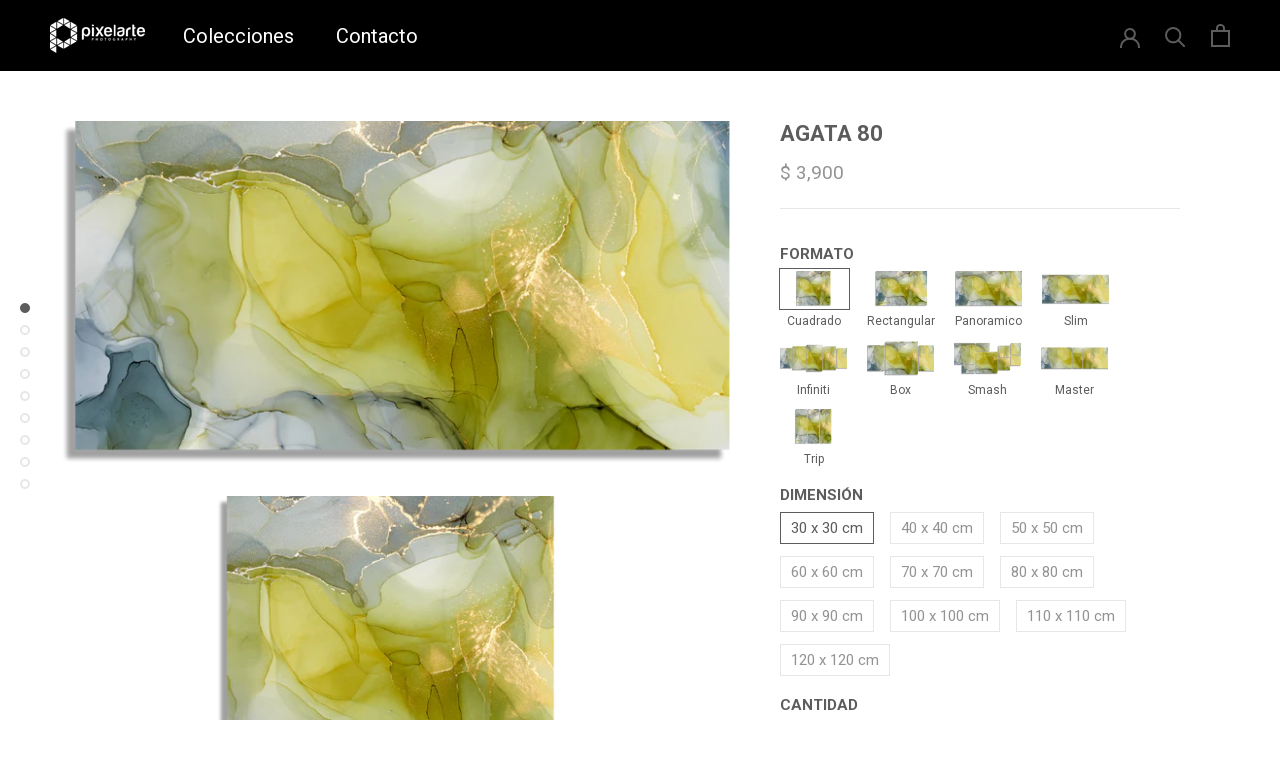

--- FILE ---
content_type: text/html; charset=utf-8
request_url: https://pixelarte.mx/products/agata-80
body_size: 28516
content:
<!doctype html>

<html class="no-js" lang="es">
  <head>
    <meta charset="utf-8"> 
    <meta http-equiv="X-UA-Compatible" content="IE=edge,chrome=1">
    <meta name="viewport" content="width=device-width, initial-scale=1.0, height=device-height, minimum-scale=1.0, maximum-scale=1.0">
    <meta name="theme-color" content="">
<script src="https://ajax.googleapis.com/ajax/libs/jquery/3.5.1/jquery.min.js"></script>
    <title>
      AGATA 80 | Cuadros Decorativos Pixelarte
    </title><meta name="description" content="Cuadro Decorativo Acrilico Pixelarte"><link rel="canonical" href="https://pixelarte.mx/products/agata-80"><link rel="shortcut icon" href="//pixelarte.mx/cdn/shop/files/pixelarte-07_96x.png?v=1614304706" type="image/png"><meta property="og:type" content="product">
  <meta property="og:title" content="AGATA 80"><meta property="og:image" content="http://pixelarte.mx/cdn/shop/products/CuadrosDecorativosPixelarte-Agata80-Panoramico.png?v=1628704941">
    <meta property="og:image:secure_url" content="https://pixelarte.mx/cdn/shop/products/CuadrosDecorativosPixelarte-Agata80-Panoramico.png?v=1628704941">
    <meta property="og:image:width" content="961">
    <meta property="og:image:height" content="487"><meta property="product:price:amount" content="3,900.00">
  <meta property="product:price:currency" content="MXN"><meta property="og:description" content="Cuadro Decorativo Acrilico Pixelarte"><meta property="og:url" content="https://pixelarte.mx/products/agata-80">
<meta property="og:site_name" content="Pixelarte"><meta name="twitter:card" content="summary"><meta name="twitter:title" content="AGATA 80">
  <meta name="twitter:description" content="">
  <meta name="twitter:image" content="https://pixelarte.mx/cdn/shop/products/CuadrosDecorativosPixelarte-Agata80-Panoramico_600x600_crop_center.png?v=1628704941">
    <style>
  @font-face {
  font-family: Roboto;
  font-weight: 400;
  font-style: normal;
  font-display: fallback;
  src: url("//pixelarte.mx/cdn/fonts/roboto/roboto_n4.2019d890f07b1852f56ce63ba45b2db45d852cba.woff2") format("woff2"),
       url("//pixelarte.mx/cdn/fonts/roboto/roboto_n4.238690e0007583582327135619c5f7971652fa9d.woff") format("woff");
}

  @font-face {
  font-family: Roboto;
  font-weight: 400;
  font-style: normal;
  font-display: fallback;
  src: url("//pixelarte.mx/cdn/fonts/roboto/roboto_n4.2019d890f07b1852f56ce63ba45b2db45d852cba.woff2") format("woff2"),
       url("//pixelarte.mx/cdn/fonts/roboto/roboto_n4.238690e0007583582327135619c5f7971652fa9d.woff") format("woff");
}


  @font-face {
  font-family: Roboto;
  font-weight: 700;
  font-style: normal;
  font-display: fallback;
  src: url("//pixelarte.mx/cdn/fonts/roboto/roboto_n7.f38007a10afbbde8976c4056bfe890710d51dec2.woff2") format("woff2"),
       url("//pixelarte.mx/cdn/fonts/roboto/roboto_n7.94bfdd3e80c7be00e128703d245c207769d763f9.woff") format("woff");
}

  @font-face {
  font-family: Roboto;
  font-weight: 400;
  font-style: italic;
  font-display: fallback;
  src: url("//pixelarte.mx/cdn/fonts/roboto/roboto_i4.57ce898ccda22ee84f49e6b57ae302250655e2d4.woff2") format("woff2"),
       url("//pixelarte.mx/cdn/fonts/roboto/roboto_i4.b21f3bd061cbcb83b824ae8c7671a82587b264bf.woff") format("woff");
}

  @font-face {
  font-family: Roboto;
  font-weight: 700;
  font-style: italic;
  font-display: fallback;
  src: url("//pixelarte.mx/cdn/fonts/roboto/roboto_i7.7ccaf9410746f2c53340607c42c43f90a9005937.woff2") format("woff2"),
       url("//pixelarte.mx/cdn/fonts/roboto/roboto_i7.49ec21cdd7148292bffea74c62c0df6e93551516.woff") format("woff");
}


  :root {
    --heading-font-family : Roboto, sans-serif;
    --heading-font-weight : 400;
    --heading-font-style  : normal;

    --text-font-family : Roboto, sans-serif;
    --text-font-weight : 400;
    --text-font-style  : normal;

    --base-text-font-size   : 15px;
    --default-text-font-size: 14px;--background          : #ffffff;
    --background-rgb      : 255, 255, 255;
    --light-background    : #ffffff;
    --light-background-rgb: 255, 255, 255;
    --heading-color       : #5c5c5c;
    --text-color          : #5c5c5c;
    --text-color-rgb      : 92, 92, 92;
    --text-color-light    : #939393;
    --text-color-light-rgb: 147, 147, 147;
    --link-color          : #323232;
    --link-color-rgb      : 50, 50, 50;
    --border-color        : #e7e7e7;
    --border-color-rgb    : 231, 231, 231;

    --button-background    : #5c5c5c;
    --button-background-rgb: 92, 92, 92;
    --button-text-color    : #ffffff;

    --header-background       : #ffffff;
    --header-heading-color    : #5c5c5c;
    --header-light-text-color : #939393;
    --header-border-color     : #e7e7e7;

    --footer-background    : #ffffff;
    --footer-text-color    : #939393;
    --footer-heading-color : #5c5c5c;
    --footer-border-color  : #efefef;

    --navigation-background      : #ffffff;
    --navigation-background-rgb  : 255, 255, 255;
    --navigation-text-color      : #5c5c5c;
    --navigation-text-color-light: rgba(92, 92, 92, 0.5);
    --navigation-border-color    : rgba(92, 92, 92, 0.25);

    --newsletter-popup-background     : #ffffff;
    --newsletter-popup-text-color     : #1c1b1b;
    --newsletter-popup-text-color-rgb : 28, 27, 27;

    --secondary-elements-background       : #5c5c5c;
    --secondary-elements-background-rgb   : 92, 92, 92;
    --secondary-elements-text-color       : #ffffff;
    --secondary-elements-text-color-light : rgba(255, 255, 255, 0.5);
    --secondary-elements-border-color     : rgba(255, 255, 255, 0.25);

    --product-sale-price-color    : #f94c43;
    --product-sale-price-color-rgb: 249, 76, 67;

    /* Products */

    --horizontal-spacing-four-products-per-row: 40px;
        --horizontal-spacing-two-products-per-row : 40px;

    --vertical-spacing-four-products-per-row: 60px;
        --vertical-spacing-two-products-per-row : 75px;

    /* Animation */
    --drawer-transition-timing: cubic-bezier(0.645, 0.045, 0.355, 1);
    --header-base-height: 80px; /* We set a default for browsers that do not support CSS variables */

    /* Cursors */
    --cursor-zoom-in-svg    : url(//pixelarte.mx/cdn/shop/t/37/assets/cursor-zoom-in.svg?v=122378749701556440601653492114);
    --cursor-zoom-in-2x-svg : url(//pixelarte.mx/cdn/shop/t/37/assets/cursor-zoom-in-2x.svg?v=50835523267676239671653492114);
  }
</style>

<script>
  // IE11 does not have support for CSS variables, so we have to polyfill them
  if (!(((window || {}).CSS || {}).supports && window.CSS.supports('(--a: 0)'))) {
    const script = document.createElement('script');
    script.type = 'text/javascript';
    script.src = 'https://cdn.jsdelivr.net/npm/css-vars-ponyfill@2';
    script.onload = function() {
      cssVars({});
    };

    document.getElementsByTagName('head')[0].appendChild(script);
  }
</script>

    <script>window.performance && window.performance.mark && window.performance.mark('shopify.content_for_header.start');</script><meta name="facebook-domain-verification" content="va223qsb8f9wu0k6vyj9o0inkokzsv">
<meta name="facebook-domain-verification" content="98tvj6w98z5xsgmoal2s8h3dejcgsa">
<meta name="facebook-domain-verification" content="bwv54u6tezq8376t32nmnnb0h5o14h">
<meta name="facebook-domain-verification" content="55p90jcy91g7igsq9cnwovly0qxpcc">
<meta name="google-site-verification" content="Ai7h_lBLzbH21MV8sI5S1T0KPThjdvUWcd8hy9bz7Bk">
<meta id="shopify-digital-wallet" name="shopify-digital-wallet" content="/22560845/digital_wallets/dialog">
<meta name="shopify-checkout-api-token" content="f7cfdebb4207733aba345625219c60e2">
<meta id="in-context-paypal-metadata" data-shop-id="22560845" data-venmo-supported="false" data-environment="production" data-locale="es_ES" data-paypal-v4="true" data-currency="MXN">
<link rel="alternate" type="application/json+oembed" href="https://pixelarte.mx/products/agata-80.oembed">
<script async="async" src="/checkouts/internal/preloads.js?locale=es-MX"></script>
<script id="shopify-features" type="application/json">{"accessToken":"f7cfdebb4207733aba345625219c60e2","betas":["rich-media-storefront-analytics"],"domain":"pixelarte.mx","predictiveSearch":true,"shopId":22560845,"locale":"es"}</script>
<script>var Shopify = Shopify || {};
Shopify.shop = "pixelartemx.myshopify.com";
Shopify.locale = "es";
Shopify.currency = {"active":"MXN","rate":"1.0"};
Shopify.country = "MX";
Shopify.theme = {"name":"2022-05-25 - Prestige customized","id":120876072995,"schema_name":"Prestige","schema_version":"4.9.10","theme_store_id":855,"role":"main"};
Shopify.theme.handle = "null";
Shopify.theme.style = {"id":null,"handle":null};
Shopify.cdnHost = "pixelarte.mx/cdn";
Shopify.routes = Shopify.routes || {};
Shopify.routes.root = "/";</script>
<script type="module">!function(o){(o.Shopify=o.Shopify||{}).modules=!0}(window);</script>
<script>!function(o){function n(){var o=[];function n(){o.push(Array.prototype.slice.apply(arguments))}return n.q=o,n}var t=o.Shopify=o.Shopify||{};t.loadFeatures=n(),t.autoloadFeatures=n()}(window);</script>
<script id="shop-js-analytics" type="application/json">{"pageType":"product"}</script>
<script defer="defer" async type="module" src="//pixelarte.mx/cdn/shopifycloud/shop-js/modules/v2/client.init-shop-cart-sync_-aut3ZVe.es.esm.js"></script>
<script defer="defer" async type="module" src="//pixelarte.mx/cdn/shopifycloud/shop-js/modules/v2/chunk.common_jR-HGkUL.esm.js"></script>
<script type="module">
  await import("//pixelarte.mx/cdn/shopifycloud/shop-js/modules/v2/client.init-shop-cart-sync_-aut3ZVe.es.esm.js");
await import("//pixelarte.mx/cdn/shopifycloud/shop-js/modules/v2/chunk.common_jR-HGkUL.esm.js");

  window.Shopify.SignInWithShop?.initShopCartSync?.({"fedCMEnabled":true,"windoidEnabled":true});

</script>
<script>(function() {
  var isLoaded = false;
  function asyncLoad() {
    if (isLoaded) return;
    isLoaded = true;
    var urls = ["https:\/\/s3.amazonaws.com\/conektaapi\/v1.0.0\/js\/conekta_shopify.js?shop=pixelartemx.myshopify.com","https:\/\/s3-us-west-2.amazonaws.com\/smart-social-login\/smart-social-login.js?shop=pixelartemx.myshopify.com","https:\/\/aivalabs.com\/cta\/?identity=SPiHXWxDms4lP9oCg0bz1O9eAJ3AKwLIxEidY74mTujcaePEjMiZ2\u0026shop=pixelartemx.myshopify.com","https:\/\/chimpstatic.com\/mcjs-connected\/js\/users\/4574b7ae563df7aac5c7c0bb4\/5d758453ba6051e64847e0e05.js?shop=pixelartemx.myshopify.com","\/\/code.tidio.co\/kjwerjw5hkvoh8qqprs3envbaijktx0k.js?shop=pixelartemx.myshopify.com"];
    for (var i = 0; i < urls.length; i++) {
      var s = document.createElement('script');
      s.type = 'text/javascript';
      s.async = true;
      s.src = urls[i];
      var x = document.getElementsByTagName('script')[0];
      x.parentNode.insertBefore(s, x);
    }
  };
  if(window.attachEvent) {
    window.attachEvent('onload', asyncLoad);
  } else {
    window.addEventListener('load', asyncLoad, false);
  }
})();</script>
<script id="__st">var __st={"a":22560845,"offset":-21600,"reqid":"08f6d59f-3a26-47a5-ab72-4f854b418376-1768967987","pageurl":"pixelarte.mx\/products\/agata-80","u":"8bf0fe753b15","p":"product","rtyp":"product","rid":6566214729763};</script>
<script>window.ShopifyPaypalV4VisibilityTracking = true;</script>
<script id="captcha-bootstrap">!function(){'use strict';const t='contact',e='account',n='new_comment',o=[[t,t],['blogs',n],['comments',n],[t,'customer']],c=[[e,'customer_login'],[e,'guest_login'],[e,'recover_customer_password'],[e,'create_customer']],r=t=>t.map((([t,e])=>`form[action*='/${t}']:not([data-nocaptcha='true']) input[name='form_type'][value='${e}']`)).join(','),a=t=>()=>t?[...document.querySelectorAll(t)].map((t=>t.form)):[];function s(){const t=[...o],e=r(t);return a(e)}const i='password',u='form_key',d=['recaptcha-v3-token','g-recaptcha-response','h-captcha-response',i],f=()=>{try{return window.sessionStorage}catch{return}},m='__shopify_v',_=t=>t.elements[u];function p(t,e,n=!1){try{const o=window.sessionStorage,c=JSON.parse(o.getItem(e)),{data:r}=function(t){const{data:e,action:n}=t;return t[m]||n?{data:e,action:n}:{data:t,action:n}}(c);for(const[e,n]of Object.entries(r))t.elements[e]&&(t.elements[e].value=n);n&&o.removeItem(e)}catch(o){console.error('form repopulation failed',{error:o})}}const l='form_type',E='cptcha';function T(t){t.dataset[E]=!0}const w=window,h=w.document,L='Shopify',v='ce_forms',y='captcha';let A=!1;((t,e)=>{const n=(g='f06e6c50-85a8-45c8-87d0-21a2b65856fe',I='https://cdn.shopify.com/shopifycloud/storefront-forms-hcaptcha/ce_storefront_forms_captcha_hcaptcha.v1.5.2.iife.js',D={infoText:'Protegido por hCaptcha',privacyText:'Privacidad',termsText:'Términos'},(t,e,n)=>{const o=w[L][v],c=o.bindForm;if(c)return c(t,g,e,D).then(n);var r;o.q.push([[t,g,e,D],n]),r=I,A||(h.body.append(Object.assign(h.createElement('script'),{id:'captcha-provider',async:!0,src:r})),A=!0)});var g,I,D;w[L]=w[L]||{},w[L][v]=w[L][v]||{},w[L][v].q=[],w[L][y]=w[L][y]||{},w[L][y].protect=function(t,e){n(t,void 0,e),T(t)},Object.freeze(w[L][y]),function(t,e,n,w,h,L){const[v,y,A,g]=function(t,e,n){const i=e?o:[],u=t?c:[],d=[...i,...u],f=r(d),m=r(i),_=r(d.filter((([t,e])=>n.includes(e))));return[a(f),a(m),a(_),s()]}(w,h,L),I=t=>{const e=t.target;return e instanceof HTMLFormElement?e:e&&e.form},D=t=>v().includes(t);t.addEventListener('submit',(t=>{const e=I(t);if(!e)return;const n=D(e)&&!e.dataset.hcaptchaBound&&!e.dataset.recaptchaBound,o=_(e),c=g().includes(e)&&(!o||!o.value);(n||c)&&t.preventDefault(),c&&!n&&(function(t){try{if(!f())return;!function(t){const e=f();if(!e)return;const n=_(t);if(!n)return;const o=n.value;o&&e.removeItem(o)}(t);const e=Array.from(Array(32),(()=>Math.random().toString(36)[2])).join('');!function(t,e){_(t)||t.append(Object.assign(document.createElement('input'),{type:'hidden',name:u})),t.elements[u].value=e}(t,e),function(t,e){const n=f();if(!n)return;const o=[...t.querySelectorAll(`input[type='${i}']`)].map((({name:t})=>t)),c=[...d,...o],r={};for(const[a,s]of new FormData(t).entries())c.includes(a)||(r[a]=s);n.setItem(e,JSON.stringify({[m]:1,action:t.action,data:r}))}(t,e)}catch(e){console.error('failed to persist form',e)}}(e),e.submit())}));const S=(t,e)=>{t&&!t.dataset[E]&&(n(t,e.some((e=>e===t))),T(t))};for(const o of['focusin','change'])t.addEventListener(o,(t=>{const e=I(t);D(e)&&S(e,y())}));const B=e.get('form_key'),M=e.get(l),P=B&&M;t.addEventListener('DOMContentLoaded',(()=>{const t=y();if(P)for(const e of t)e.elements[l].value===M&&p(e,B);[...new Set([...A(),...v().filter((t=>'true'===t.dataset.shopifyCaptcha))])].forEach((e=>S(e,t)))}))}(h,new URLSearchParams(w.location.search),n,t,e,['guest_login'])})(!0,!0)}();</script>
<script integrity="sha256-4kQ18oKyAcykRKYeNunJcIwy7WH5gtpwJnB7kiuLZ1E=" data-source-attribution="shopify.loadfeatures" defer="defer" src="//pixelarte.mx/cdn/shopifycloud/storefront/assets/storefront/load_feature-a0a9edcb.js" crossorigin="anonymous"></script>
<script data-source-attribution="shopify.dynamic_checkout.dynamic.init">var Shopify=Shopify||{};Shopify.PaymentButton=Shopify.PaymentButton||{isStorefrontPortableWallets:!0,init:function(){window.Shopify.PaymentButton.init=function(){};var t=document.createElement("script");t.src="https://pixelarte.mx/cdn/shopifycloud/portable-wallets/latest/portable-wallets.es.js",t.type="module",document.head.appendChild(t)}};
</script>
<script data-source-attribution="shopify.dynamic_checkout.buyer_consent">
  function portableWalletsHideBuyerConsent(e){var t=document.getElementById("shopify-buyer-consent"),n=document.getElementById("shopify-subscription-policy-button");t&&n&&(t.classList.add("hidden"),t.setAttribute("aria-hidden","true"),n.removeEventListener("click",e))}function portableWalletsShowBuyerConsent(e){var t=document.getElementById("shopify-buyer-consent"),n=document.getElementById("shopify-subscription-policy-button");t&&n&&(t.classList.remove("hidden"),t.removeAttribute("aria-hidden"),n.addEventListener("click",e))}window.Shopify?.PaymentButton&&(window.Shopify.PaymentButton.hideBuyerConsent=portableWalletsHideBuyerConsent,window.Shopify.PaymentButton.showBuyerConsent=portableWalletsShowBuyerConsent);
</script>
<script>
  function portableWalletsCleanup(e){e&&e.src&&console.error("Failed to load portable wallets script "+e.src);var t=document.querySelectorAll("shopify-accelerated-checkout .shopify-payment-button__skeleton, shopify-accelerated-checkout-cart .wallet-cart-button__skeleton"),e=document.getElementById("shopify-buyer-consent");for(let e=0;e<t.length;e++)t[e].remove();e&&e.remove()}function portableWalletsNotLoadedAsModule(e){e instanceof ErrorEvent&&"string"==typeof e.message&&e.message.includes("import.meta")&&"string"==typeof e.filename&&e.filename.includes("portable-wallets")&&(window.removeEventListener("error",portableWalletsNotLoadedAsModule),window.Shopify.PaymentButton.failedToLoad=e,"loading"===document.readyState?document.addEventListener("DOMContentLoaded",window.Shopify.PaymentButton.init):window.Shopify.PaymentButton.init())}window.addEventListener("error",portableWalletsNotLoadedAsModule);
</script>

<script type="module" src="https://pixelarte.mx/cdn/shopifycloud/portable-wallets/latest/portable-wallets.es.js" onError="portableWalletsCleanup(this)" crossorigin="anonymous"></script>
<script nomodule>
  document.addEventListener("DOMContentLoaded", portableWalletsCleanup);
</script>

<link id="shopify-accelerated-checkout-styles" rel="stylesheet" media="screen" href="https://pixelarte.mx/cdn/shopifycloud/portable-wallets/latest/accelerated-checkout-backwards-compat.css" crossorigin="anonymous">
<style id="shopify-accelerated-checkout-cart">
        #shopify-buyer-consent {
  margin-top: 1em;
  display: inline-block;
  width: 100%;
}

#shopify-buyer-consent.hidden {
  display: none;
}

#shopify-subscription-policy-button {
  background: none;
  border: none;
  padding: 0;
  text-decoration: underline;
  font-size: inherit;
  cursor: pointer;
}

#shopify-subscription-policy-button::before {
  box-shadow: none;
}

      </style>

<script>window.performance && window.performance.mark && window.performance.mark('shopify.content_for_header.end');</script>

    <link rel="stylesheet" href="//pixelarte.mx/cdn/shop/t/37/assets/theme.css?v=103467994105786643191653492104">
    <link rel="stylesheet" href="//pixelarte.mx/cdn/shop/t/37/assets/styles.css?v=120240151107442346771653492103">

    <link rel="preconnect" href="https://fonts.gstatic.com">
<link href="https://fonts.googleapis.com/css2?family=Poppins:ital,wght@0,100;0,200;0,300;0,400;0,500;0,600;0,700;0,800;0,900;1,100;1,200;1,300;1,400;1,500;1,600;1,700;1,800;1,900&display=swap" rel="stylesheet">

    <script>
      // This allows to expose several variables to the global scope, to be used in scripts
      window.theme = {
        pageType: "product",
        moneyFormat: "$ {{amount}}",
        moneyWithCurrencyFormat: "$ {{amount}} MXN",
        productImageSize: "natural",
        searchMode: "product,article",
        showPageTransition: false,
        showElementStaggering: true,
        showImageZooming: true
      };

      window.routes = {
        rootUrl: "\/",
        cartUrl: "\/cart",
        cartAddUrl: "\/cart\/add",
        cartChangeUrl: "\/cart\/change",
        searchUrl: "\/search",
        productRecommendationsUrl: "\/recommendations\/products"
      };

      window.languages = {
        cartAddNote: "Agregar una nota",
        cartEditNote: "Editar nota de orden",
        productImageLoadingError: "",
        productFormAddToCart: "Agregar al carrito",
        productFormUnavailable: "",
        productFormSoldOut: "",
        shippingEstimatorOneResult: "",
        shippingEstimatorMoreResults: "",
        shippingEstimatorNoResults: ""
      };

      window.lazySizesConfig = {
        loadHidden: false,
        hFac: 0.5,
        expFactor: 2,
        ricTimeout: 150,
        lazyClass: 'Image--lazyLoad',
        loadingClass: 'Image--lazyLoading',
        loadedClass: 'Image--lazyLoaded'
      };

      document.documentElement.className = document.documentElement.className.replace('no-js', 'js');
      document.documentElement.style.setProperty('--window-height', window.innerHeight + 'px');

      // We do a quick detection of some features (we could use Modernizr but for so little...)
      (function() {
        document.documentElement.className += ((window.CSS && window.CSS.supports('(position: sticky) or (position: -webkit-sticky)')) ? ' supports-sticky' : ' no-supports-sticky');
        document.documentElement.className += (window.matchMedia('(-moz-touch-enabled: 1), (hover: none)')).matches ? ' no-supports-hover' : ' supports-hover';
      }());
    </script>

    <script src="//pixelarte.mx/cdn/shop/t/37/assets/lazysizes.min.js?v=174358363404432586981653492102" async></script><script src="https://polyfill-fastly.net/v3/polyfill.min.js?unknown=polyfill&features=fetch,Element.prototype.closest,Element.prototype.remove,Element.prototype.classList,Array.prototype.includes,Array.prototype.fill,Object.assign,CustomEvent,IntersectionObserver,IntersectionObserverEntry,URL" defer></script>
    <script src="//pixelarte.mx/cdn/shop/t/37/assets/libs.min.js?v=26178543184394469741653492102" defer></script>
    <script src="//pixelarte.mx/cdn/shop/t/37/assets/theme.js?v=140479493039013079891653492105" defer></script>
    <script src="//pixelarte.mx/cdn/shop/t/37/assets/custom.js?v=183944157590872491501653492101" defer></script>

    <script>
      (function () {
        window.onpageshow = function() {
          if (window.theme.showPageTransition) {
            var pageTransition = document.querySelector('.PageTransition');

            if (pageTransition) {
              pageTransition.style.visibility = 'visible';
              pageTransition.style.opacity = '0';
            }
          }

          // When the page is loaded from the cache, we have to reload the cart content
          document.documentElement.dispatchEvent(new CustomEvent('cart:refresh', {
            bubbles: true
          }));
        };
      })();
    </script>

    
  <script type="application/ld+json">
  {
    "@context": "http://schema.org",
    "@type": "Product",
    "offers": [{
          "@type": "Offer",
          "name": "Cuadrado \/ 30 x 30 cm",
          "availability":"https://schema.org/InStock",
          "price": 3900.0,
          "priceCurrency": "MXN",
          "priceValidUntil": "2026-01-30","url": "/products/agata-80?variant=39331884728355"
        },
{
          "@type": "Offer",
          "name": "Cuadrado \/ 40 x 40 cm",
          "availability":"https://schema.org/InStock",
          "price": 4900.0,
          "priceCurrency": "MXN",
          "priceValidUntil": "2026-01-30","url": "/products/agata-80?variant=39331884761123"
        },
{
          "@type": "Offer",
          "name": "Cuadrado \/ 50 x 50 cm",
          "availability":"https://schema.org/InStock",
          "price": 5900.0,
          "priceCurrency": "MXN",
          "priceValidUntil": "2026-01-30","url": "/products/agata-80?variant=39331884793891"
        },
{
          "@type": "Offer",
          "name": "Cuadrado \/ 60 x 60 cm",
          "availability":"https://schema.org/InStock",
          "price": 6900.0,
          "priceCurrency": "MXN",
          "priceValidUntil": "2026-01-30","url": "/products/agata-80?variant=39331884826659"
        },
{
          "@type": "Offer",
          "name": "Cuadrado \/ 70 x 70 cm",
          "availability":"https://schema.org/InStock",
          "price": 7900.0,
          "priceCurrency": "MXN",
          "priceValidUntil": "2026-01-30","url": "/products/agata-80?variant=39331884859427"
        },
{
          "@type": "Offer",
          "name": "Cuadrado \/ 80 x 80 cm",
          "availability":"https://schema.org/InStock",
          "price": 8900.0,
          "priceCurrency": "MXN",
          "priceValidUntil": "2026-01-30","url": "/products/agata-80?variant=39331884892195"
        },
{
          "@type": "Offer",
          "name": "Cuadrado \/ 90 x 90 cm",
          "availability":"https://schema.org/InStock",
          "price": 9900.0,
          "priceCurrency": "MXN",
          "priceValidUntil": "2026-01-30","url": "/products/agata-80?variant=39331884924963"
        },
{
          "@type": "Offer",
          "name": "Cuadrado \/ 100 x 100 cm",
          "availability":"https://schema.org/InStock",
          "price": 11900.0,
          "priceCurrency": "MXN",
          "priceValidUntil": "2026-01-30","url": "/products/agata-80?variant=39331884957731"
        },
{
          "@type": "Offer",
          "name": "Cuadrado \/ 110 x 110 cm",
          "availability":"https://schema.org/InStock",
          "price": 13900.0,
          "priceCurrency": "MXN",
          "priceValidUntil": "2026-01-30","url": "/products/agata-80?variant=39331884990499"
        },
{
          "@type": "Offer",
          "name": "Cuadrado \/ 120 x 120 cm",
          "availability":"https://schema.org/InStock",
          "price": 15900.0,
          "priceCurrency": "MXN",
          "priceValidUntil": "2026-01-30","url": "/products/agata-80?variant=39331885023267"
        },
{
          "@type": "Offer",
          "name": "Rectangular \/ 45 x 30 cm",
          "availability":"https://schema.org/InStock",
          "price": 4900.0,
          "priceCurrency": "MXN",
          "priceValidUntil": "2026-01-30","url": "/products/agata-80?variant=39331885056035"
        },
{
          "@type": "Offer",
          "name": "Rectangular \/ 60 x 40 cm",
          "availability":"https://schema.org/InStock",
          "price": 5900.0,
          "priceCurrency": "MXN",
          "priceValidUntil": "2026-01-30","url": "/products/agata-80?variant=39331885088803"
        },
{
          "@type": "Offer",
          "name": "Rectangular \/ 75 x 50 cm",
          "availability":"https://schema.org/InStock",
          "price": 6900.0,
          "priceCurrency": "MXN",
          "priceValidUntil": "2026-01-30","url": "/products/agata-80?variant=39331885121571"
        },
{
          "@type": "Offer",
          "name": "Rectangular \/ 90 x 60 cm",
          "availability":"https://schema.org/InStock",
          "price": 7900.0,
          "priceCurrency": "MXN",
          "priceValidUntil": "2026-01-30","url": "/products/agata-80?variant=39331885154339"
        },
{
          "@type": "Offer",
          "name": "Rectangular \/ 105 x 70 cm",
          "availability":"https://schema.org/InStock",
          "price": 9900.0,
          "priceCurrency": "MXN",
          "priceValidUntil": "2026-01-30","url": "/products/agata-80?variant=39331885187107"
        },
{
          "@type": "Offer",
          "name": "Rectangular \/ 120 x 80 cm",
          "availability":"https://schema.org/InStock",
          "price": 11900.0,
          "priceCurrency": "MXN",
          "priceValidUntil": "2026-01-30","url": "/products/agata-80?variant=39331885219875"
        },
{
          "@type": "Offer",
          "name": "Rectangular \/ 135 x 90 cm",
          "availability":"https://schema.org/InStock",
          "price": 13900.0,
          "priceCurrency": "MXN",
          "priceValidUntil": "2026-01-30","url": "/products/agata-80?variant=39331885252643"
        },
{
          "@type": "Offer",
          "name": "Rectangular \/ 150 x 100 cm",
          "availability":"https://schema.org/InStock",
          "price": 15900.0,
          "priceCurrency": "MXN",
          "priceValidUntil": "2026-01-30","url": "/products/agata-80?variant=39331885285411"
        },
{
          "@type": "Offer",
          "name": "Rectangular \/ 165 x 110 cm",
          "availability":"https://schema.org/InStock",
          "price": 18900.0,
          "priceCurrency": "MXN",
          "priceValidUntil": "2026-01-30","url": "/products/agata-80?variant=39331885318179"
        },
{
          "@type": "Offer",
          "name": "Rectangular \/ 180 x 120 cm",
          "availability":"https://schema.org/InStock",
          "price": 21900.0,
          "priceCurrency": "MXN",
          "priceValidUntil": "2026-01-30","url": "/products/agata-80?variant=39331885350947"
        },
{
          "@type": "Offer",
          "name": "Panoramico \/ 80 x 40 cm",
          "availability":"https://schema.org/InStock",
          "price": 6900.0,
          "priceCurrency": "MXN",
          "priceValidUntil": "2026-01-30","url": "/products/agata-80?variant=39331885383715"
        },
{
          "@type": "Offer",
          "name": "Panoramico \/ 100 x 50 cm",
          "availability":"https://schema.org/InStock",
          "price": 7900.0,
          "priceCurrency": "MXN",
          "priceValidUntil": "2026-01-30","url": "/products/agata-80?variant=39331885416483"
        },
{
          "@type": "Offer",
          "name": "Panoramico \/ 120 x 60 cm",
          "availability":"https://schema.org/InStock",
          "price": 9900.0,
          "priceCurrency": "MXN",
          "priceValidUntil": "2026-01-30","url": "/products/agata-80?variant=39331885449251"
        },
{
          "@type": "Offer",
          "name": "Panoramico \/ 140 x 70 cm",
          "availability":"https://schema.org/InStock",
          "price": 10900.0,
          "priceCurrency": "MXN",
          "priceValidUntil": "2026-01-30","url": "/products/agata-80?variant=39331885482019"
        },
{
          "@type": "Offer",
          "name": "Panoramico \/ 150 x 75 cm",
          "availability":"https://schema.org/InStock",
          "price": 11900.0,
          "priceCurrency": "MXN",
          "priceValidUntil": "2026-01-30","url": "/products/agata-80?variant=39331885514787"
        },
{
          "@type": "Offer",
          "name": "Panoramico \/ 160 x 80 cm",
          "availability":"https://schema.org/InStock",
          "price": 13900.0,
          "priceCurrency": "MXN",
          "priceValidUntil": "2026-01-30","url": "/products/agata-80?variant=39331885547555"
        },
{
          "@type": "Offer",
          "name": "Panoramico \/ 170 x 85 cm",
          "availability":"https://schema.org/InStock",
          "price": 15900.0,
          "priceCurrency": "MXN",
          "priceValidUntil": "2026-01-30","url": "/products/agata-80?variant=39331885580323"
        },
{
          "@type": "Offer",
          "name": "Panoramico \/ 180 x 90 cm",
          "availability":"https://schema.org/InStock",
          "price": 17900.0,
          "priceCurrency": "MXN",
          "priceValidUntil": "2026-01-30","url": "/products/agata-80?variant=39331885613091"
        },
{
          "@type": "Offer",
          "name": "Panoramico \/ 190 x 95 cm",
          "availability":"https://schema.org/InStock",
          "price": 19900.0,
          "priceCurrency": "MXN",
          "priceValidUntil": "2026-01-30","url": "/products/agata-80?variant=39331885645859"
        },
{
          "@type": "Offer",
          "name": "Panoramico \/ 200 x 100 cm",
          "availability":"https://schema.org/InStock",
          "price": 21900.0,
          "priceCurrency": "MXN",
          "priceValidUntil": "2026-01-30","url": "/products/agata-80?variant=39331885678627"
        },
{
          "@type": "Offer",
          "name": "Slim \/ 130 x 52 cm",
          "availability":"https://schema.org/InStock",
          "price": 8900.0,
          "priceCurrency": "MXN",
          "priceValidUntil": "2026-01-30","url": "/products/agata-80?variant=39331885711395"
        },
{
          "@type": "Offer",
          "name": "Slim \/ 150 x 60 cm",
          "availability":"https://schema.org/InStock",
          "price": 11900.0,
          "priceCurrency": "MXN",
          "priceValidUntil": "2026-01-30","url": "/products/agata-80?variant=39331885744163"
        },
{
          "@type": "Offer",
          "name": "Slim \/ 170 x 68 cm",
          "availability":"https://schema.org/InStock",
          "price": 14900.0,
          "priceCurrency": "MXN",
          "priceValidUntil": "2026-01-30","url": "/products/agata-80?variant=39331885776931"
        },
{
          "@type": "Offer",
          "name": "Slim \/ 190 x 76 cm",
          "availability":"https://schema.org/InStock",
          "price": 17900.0,
          "priceCurrency": "MXN",
          "priceValidUntil": "2026-01-30","url": "/products/agata-80?variant=39331885809699"
        },
{
          "@type": "Offer",
          "name": "Slim \/ 210 x 84 cm",
          "availability":"https://schema.org/InStock",
          "price": 20900.0,
          "priceCurrency": "MXN",
          "priceValidUntil": "2026-01-30","url": "/products/agata-80?variant=39331885842467"
        },
{
          "@type": "Offer",
          "name": "Slim \/ 240 x 100 cm",
          "availability":"https://schema.org/InStock",
          "price": 24900.0,
          "priceCurrency": "MXN",
          "priceValidUntil": "2026-01-30","url": "/products/agata-80?variant=39331885875235"
        },
{
          "@type": "Offer",
          "name": "Infiniti \/ 140 x 52 cm",
          "availability":"https://schema.org/InStock",
          "price": 14900.0,
          "priceCurrency": "MXN",
          "priceValidUntil": "2026-01-30","url": "/products/agata-80?variant=39331885908003"
        },
{
          "@type": "Offer",
          "name": "Infiniti \/ 180 x 68 cm",
          "availability":"https://schema.org/InStock",
          "price": 19900.0,
          "priceCurrency": "MXN",
          "priceValidUntil": "2026-01-30","url": "/products/agata-80?variant=39331885940771"
        },
{
          "@type": "Offer",
          "name": "Infiniti \/ 220 x 84 cm",
          "availability":"https://schema.org/InStock",
          "price": 24900.0,
          "priceCurrency": "MXN",
          "priceValidUntil": "2026-01-30","url": "/products/agata-80?variant=39331885973539"
        },
{
          "@type": "Offer",
          "name": "Infiniti \/ 260 x 100 cm",
          "availability":"https://schema.org/InStock",
          "price": 29900.0,
          "priceCurrency": "MXN",
          "priceValidUntil": "2026-01-30","url": "/products/agata-80?variant=39331886006307"
        },
{
          "@type": "Offer",
          "name": "Box \/ 120 x 56 cm",
          "availability":"https://schema.org/InStock",
          "price": 13900.0,
          "priceCurrency": "MXN",
          "priceValidUntil": "2026-01-30","url": "/products/agata-80?variant=39331886039075"
        },
{
          "@type": "Offer",
          "name": "Box \/ 150 x 71 cm",
          "availability":"https://schema.org/InStock",
          "price": 17900.0,
          "priceCurrency": "MXN",
          "priceValidUntil": "2026-01-30","url": "/products/agata-80?variant=39331886071843"
        },
{
          "@type": "Offer",
          "name": "Box \/ 180 x 85 cm",
          "availability":"https://schema.org/InStock",
          "price": 21900.0,
          "priceCurrency": "MXN",
          "priceValidUntil": "2026-01-30","url": "/products/agata-80?variant=39331886104611"
        },
{
          "@type": "Offer",
          "name": "Box \/ 210 x 100 cm",
          "availability":"https://schema.org/InStock",
          "price": 26900.0,
          "priceCurrency": "MXN",
          "priceValidUntil": "2026-01-30","url": "/products/agata-80?variant=39331886137379"
        },
{
          "@type": "Offer",
          "name": "Smash \/ 170 x 73 cm",
          "availability":"https://schema.org/InStock",
          "price": 19900.0,
          "priceCurrency": "MXN",
          "priceValidUntil": "2026-01-30","url": "/products/agata-80?variant=39331886170147"
        },
{
          "@type": "Offer",
          "name": "Smash \/ 200 x 88 cm",
          "availability":"https://schema.org/InStock",
          "price": 23900.0,
          "priceCurrency": "MXN",
          "priceValidUntil": "2026-01-30","url": "/products/agata-80?variant=39331886202915"
        },
{
          "@type": "Offer",
          "name": "Smash \/ 230 x 100 cm",
          "availability":"https://schema.org/InStock",
          "price": 27900.0,
          "priceCurrency": "MXN",
          "priceValidUntil": "2026-01-30","url": "/products/agata-80?variant=39331886235683"
        },
{
          "@type": "Offer",
          "name": "Smash \/ 260 x 114 cm",
          "availability":"https://schema.org/InStock",
          "price": 31900.0,
          "priceCurrency": "MXN",
          "priceValidUntil": "2026-01-30","url": "/products/agata-80?variant=39331886268451"
        },
{
          "@type": "Offer",
          "name": "Master \/ 170 x 50 cm",
          "availability":"https://schema.org/InStock",
          "price": 15900.0,
          "priceCurrency": "MXN",
          "priceValidUntil": "2026-01-30","url": "/products/agata-80?variant=39331886301219"
        },
{
          "@type": "Offer",
          "name": "Master \/ 200 x 60 cm",
          "availability":"https://schema.org/InStock",
          "price": 19900.0,
          "priceCurrency": "MXN",
          "priceValidUntil": "2026-01-30","url": "/products/agata-80?variant=39331886333987"
        },
{
          "@type": "Offer",
          "name": "Master \/ 230 x 70 cm",
          "availability":"https://schema.org/InStock",
          "price": 23900.0,
          "priceCurrency": "MXN",
          "priceValidUntil": "2026-01-30","url": "/products/agata-80?variant=39331886366755"
        },
{
          "@type": "Offer",
          "name": "Master \/ 260 x 80 cm",
          "availability":"https://schema.org/InStock",
          "price": 27900.0,
          "priceCurrency": "MXN",
          "priceValidUntil": "2026-01-30","url": "/products/agata-80?variant=39331886399523"
        },
{
          "@type": "Offer",
          "name": "Trip \/ 90 x 90 cm",
          "availability":"https://schema.org/InStock",
          "price": 14900.0,
          "priceCurrency": "MXN",
          "priceValidUntil": "2026-01-30","url": "/products/agata-80?variant=39331886432291"
        },
{
          "@type": "Offer",
          "name": "Trip \/ 100 x 100 cm",
          "availability":"https://schema.org/InStock",
          "price": 16900.0,
          "priceCurrency": "MXN",
          "priceValidUntil": "2026-01-30","url": "/products/agata-80?variant=39331886465059"
        },
{
          "@type": "Offer",
          "name": "Trip \/ 110 x 110 cm",
          "availability":"https://schema.org/InStock",
          "price": 18900.0,
          "priceCurrency": "MXN",
          "priceValidUntil": "2026-01-30","url": "/products/agata-80?variant=39331886497827"
        },
{
          "@type": "Offer",
          "name": "Trip \/ 120 x 120 cm",
          "availability":"https://schema.org/InStock",
          "price": 21900.0,
          "priceCurrency": "MXN",
          "priceValidUntil": "2026-01-30","url": "/products/agata-80?variant=39331886530595"
        }
],
    "brand": {
      "name": "Pixelarte"
    },
    "name": "AGATA 80",
    "description": "",
    "category": "",
    "url": "/products/agata-80",
    "sku": null,
    "image": {
      "@type": "ImageObject",
      "url": "https://pixelarte.mx/cdn/shop/products/CuadrosDecorativosPixelarte-Agata80-Panoramico_1024x.png?v=1628704941",
      "image": "https://pixelarte.mx/cdn/shop/products/CuadrosDecorativosPixelarte-Agata80-Panoramico_1024x.png?v=1628704941",
      "name": "AGATA 80",
      "width": "1024",
      "height": "1024"
    }
  }
  </script>



  <script type="application/ld+json">
  {
    "@context": "http://schema.org",
    "@type": "BreadcrumbList",
  "itemListElement": [{
      "@type": "ListItem",
      "position": 1,
      "name": "Translation missing: es.general.breadcrumb.home",
      "item": "https://pixelarte.mx"
    },{
          "@type": "ListItem",
          "position": 2,
          "name": "AGATA 80",
          "item": "https://pixelarte.mx/products/agata-80"
        }]
  }
  </script>

  <script>window.is_hulkpo_installed=false</script><!-- "snippets/hulkcode_common.liquid" was not rendered, the associated app was uninstalled --><script src='https://ha-volume-discount.nyc3.digitaloceanspaces.com/assets/api/v2/hulkcode.js?1768967987' defer='defer'></script><link href="https://monorail-edge.shopifysvc.com" rel="dns-prefetch">
<script>(function(){if ("sendBeacon" in navigator && "performance" in window) {try {var session_token_from_headers = performance.getEntriesByType('navigation')[0].serverTiming.find(x => x.name == '_s').description;} catch {var session_token_from_headers = undefined;}var session_cookie_matches = document.cookie.match(/_shopify_s=([^;]*)/);var session_token_from_cookie = session_cookie_matches && session_cookie_matches.length === 2 ? session_cookie_matches[1] : "";var session_token = session_token_from_headers || session_token_from_cookie || "";function handle_abandonment_event(e) {var entries = performance.getEntries().filter(function(entry) {return /monorail-edge.shopifysvc.com/.test(entry.name);});if (!window.abandonment_tracked && entries.length === 0) {window.abandonment_tracked = true;var currentMs = Date.now();var navigation_start = performance.timing.navigationStart;var payload = {shop_id: 22560845,url: window.location.href,navigation_start,duration: currentMs - navigation_start,session_token,page_type: "product"};window.navigator.sendBeacon("https://monorail-edge.shopifysvc.com/v1/produce", JSON.stringify({schema_id: "online_store_buyer_site_abandonment/1.1",payload: payload,metadata: {event_created_at_ms: currentMs,event_sent_at_ms: currentMs}}));}}window.addEventListener('pagehide', handle_abandonment_event);}}());</script>
<script id="web-pixels-manager-setup">(function e(e,d,r,n,o){if(void 0===o&&(o={}),!Boolean(null===(a=null===(i=window.Shopify)||void 0===i?void 0:i.analytics)||void 0===a?void 0:a.replayQueue)){var i,a;window.Shopify=window.Shopify||{};var t=window.Shopify;t.analytics=t.analytics||{};var s=t.analytics;s.replayQueue=[],s.publish=function(e,d,r){return s.replayQueue.push([e,d,r]),!0};try{self.performance.mark("wpm:start")}catch(e){}var l=function(){var e={modern:/Edge?\/(1{2}[4-9]|1[2-9]\d|[2-9]\d{2}|\d{4,})\.\d+(\.\d+|)|Firefox\/(1{2}[4-9]|1[2-9]\d|[2-9]\d{2}|\d{4,})\.\d+(\.\d+|)|Chrom(ium|e)\/(9{2}|\d{3,})\.\d+(\.\d+|)|(Maci|X1{2}).+ Version\/(15\.\d+|(1[6-9]|[2-9]\d|\d{3,})\.\d+)([,.]\d+|)( \(\w+\)|)( Mobile\/\w+|) Safari\/|Chrome.+OPR\/(9{2}|\d{3,})\.\d+\.\d+|(CPU[ +]OS|iPhone[ +]OS|CPU[ +]iPhone|CPU IPhone OS|CPU iPad OS)[ +]+(15[._]\d+|(1[6-9]|[2-9]\d|\d{3,})[._]\d+)([._]\d+|)|Android:?[ /-](13[3-9]|1[4-9]\d|[2-9]\d{2}|\d{4,})(\.\d+|)(\.\d+|)|Android.+Firefox\/(13[5-9]|1[4-9]\d|[2-9]\d{2}|\d{4,})\.\d+(\.\d+|)|Android.+Chrom(ium|e)\/(13[3-9]|1[4-9]\d|[2-9]\d{2}|\d{4,})\.\d+(\.\d+|)|SamsungBrowser\/([2-9]\d|\d{3,})\.\d+/,legacy:/Edge?\/(1[6-9]|[2-9]\d|\d{3,})\.\d+(\.\d+|)|Firefox\/(5[4-9]|[6-9]\d|\d{3,})\.\d+(\.\d+|)|Chrom(ium|e)\/(5[1-9]|[6-9]\d|\d{3,})\.\d+(\.\d+|)([\d.]+$|.*Safari\/(?![\d.]+ Edge\/[\d.]+$))|(Maci|X1{2}).+ Version\/(10\.\d+|(1[1-9]|[2-9]\d|\d{3,})\.\d+)([,.]\d+|)( \(\w+\)|)( Mobile\/\w+|) Safari\/|Chrome.+OPR\/(3[89]|[4-9]\d|\d{3,})\.\d+\.\d+|(CPU[ +]OS|iPhone[ +]OS|CPU[ +]iPhone|CPU IPhone OS|CPU iPad OS)[ +]+(10[._]\d+|(1[1-9]|[2-9]\d|\d{3,})[._]\d+)([._]\d+|)|Android:?[ /-](13[3-9]|1[4-9]\d|[2-9]\d{2}|\d{4,})(\.\d+|)(\.\d+|)|Mobile Safari.+OPR\/([89]\d|\d{3,})\.\d+\.\d+|Android.+Firefox\/(13[5-9]|1[4-9]\d|[2-9]\d{2}|\d{4,})\.\d+(\.\d+|)|Android.+Chrom(ium|e)\/(13[3-9]|1[4-9]\d|[2-9]\d{2}|\d{4,})\.\d+(\.\d+|)|Android.+(UC? ?Browser|UCWEB|U3)[ /]?(15\.([5-9]|\d{2,})|(1[6-9]|[2-9]\d|\d{3,})\.\d+)\.\d+|SamsungBrowser\/(5\.\d+|([6-9]|\d{2,})\.\d+)|Android.+MQ{2}Browser\/(14(\.(9|\d{2,})|)|(1[5-9]|[2-9]\d|\d{3,})(\.\d+|))(\.\d+|)|K[Aa][Ii]OS\/(3\.\d+|([4-9]|\d{2,})\.\d+)(\.\d+|)/},d=e.modern,r=e.legacy,n=navigator.userAgent;return n.match(d)?"modern":n.match(r)?"legacy":"unknown"}(),u="modern"===l?"modern":"legacy",c=(null!=n?n:{modern:"",legacy:""})[u],f=function(e){return[e.baseUrl,"/wpm","/b",e.hashVersion,"modern"===e.buildTarget?"m":"l",".js"].join("")}({baseUrl:d,hashVersion:r,buildTarget:u}),m=function(e){var d=e.version,r=e.bundleTarget,n=e.surface,o=e.pageUrl,i=e.monorailEndpoint;return{emit:function(e){var a=e.status,t=e.errorMsg,s=(new Date).getTime(),l=JSON.stringify({metadata:{event_sent_at_ms:s},events:[{schema_id:"web_pixels_manager_load/3.1",payload:{version:d,bundle_target:r,page_url:o,status:a,surface:n,error_msg:t},metadata:{event_created_at_ms:s}}]});if(!i)return console&&console.warn&&console.warn("[Web Pixels Manager] No Monorail endpoint provided, skipping logging."),!1;try{return self.navigator.sendBeacon.bind(self.navigator)(i,l)}catch(e){}var u=new XMLHttpRequest;try{return u.open("POST",i,!0),u.setRequestHeader("Content-Type","text/plain"),u.send(l),!0}catch(e){return console&&console.warn&&console.warn("[Web Pixels Manager] Got an unhandled error while logging to Monorail."),!1}}}}({version:r,bundleTarget:l,surface:e.surface,pageUrl:self.location.href,monorailEndpoint:e.monorailEndpoint});try{o.browserTarget=l,function(e){var d=e.src,r=e.async,n=void 0===r||r,o=e.onload,i=e.onerror,a=e.sri,t=e.scriptDataAttributes,s=void 0===t?{}:t,l=document.createElement("script"),u=document.querySelector("head"),c=document.querySelector("body");if(l.async=n,l.src=d,a&&(l.integrity=a,l.crossOrigin="anonymous"),s)for(var f in s)if(Object.prototype.hasOwnProperty.call(s,f))try{l.dataset[f]=s[f]}catch(e){}if(o&&l.addEventListener("load",o),i&&l.addEventListener("error",i),u)u.appendChild(l);else{if(!c)throw new Error("Did not find a head or body element to append the script");c.appendChild(l)}}({src:f,async:!0,onload:function(){if(!function(){var e,d;return Boolean(null===(d=null===(e=window.Shopify)||void 0===e?void 0:e.analytics)||void 0===d?void 0:d.initialized)}()){var d=window.webPixelsManager.init(e)||void 0;if(d){var r=window.Shopify.analytics;r.replayQueue.forEach((function(e){var r=e[0],n=e[1],o=e[2];d.publishCustomEvent(r,n,o)})),r.replayQueue=[],r.publish=d.publishCustomEvent,r.visitor=d.visitor,r.initialized=!0}}},onerror:function(){return m.emit({status:"failed",errorMsg:"".concat(f," has failed to load")})},sri:function(e){var d=/^sha384-[A-Za-z0-9+/=]+$/;return"string"==typeof e&&d.test(e)}(c)?c:"",scriptDataAttributes:o}),m.emit({status:"loading"})}catch(e){m.emit({status:"failed",errorMsg:(null==e?void 0:e.message)||"Unknown error"})}}})({shopId: 22560845,storefrontBaseUrl: "https://pixelarte.mx",extensionsBaseUrl: "https://extensions.shopifycdn.com/cdn/shopifycloud/web-pixels-manager",monorailEndpoint: "https://monorail-edge.shopifysvc.com/unstable/produce_batch",surface: "storefront-renderer",enabledBetaFlags: ["2dca8a86"],webPixelsConfigList: [{"id":"285573155","configuration":"{\"config\":\"{\\\"pixel_id\\\":\\\"GT-KVHVLT5\\\",\\\"target_country\\\":\\\"MX\\\",\\\"gtag_events\\\":[{\\\"type\\\":\\\"purchase\\\",\\\"action_label\\\":\\\"MC-TFB9XYERH5\\\"},{\\\"type\\\":\\\"page_view\\\",\\\"action_label\\\":\\\"MC-TFB9XYERH5\\\"},{\\\"type\\\":\\\"view_item\\\",\\\"action_label\\\":\\\"MC-TFB9XYERH5\\\"}],\\\"enable_monitoring_mode\\\":false}\"}","eventPayloadVersion":"v1","runtimeContext":"OPEN","scriptVersion":"b2a88bafab3e21179ed38636efcd8a93","type":"APP","apiClientId":1780363,"privacyPurposes":[],"dataSharingAdjustments":{"protectedCustomerApprovalScopes":["read_customer_address","read_customer_email","read_customer_name","read_customer_personal_data","read_customer_phone"]}},{"id":"31916067","eventPayloadVersion":"v1","runtimeContext":"LAX","scriptVersion":"1","type":"CUSTOM","privacyPurposes":["MARKETING"],"name":"Meta pixel (migrated)"},{"id":"65273891","eventPayloadVersion":"v1","runtimeContext":"LAX","scriptVersion":"1","type":"CUSTOM","privacyPurposes":["ANALYTICS"],"name":"Google Analytics tag (migrated)"},{"id":"shopify-app-pixel","configuration":"{}","eventPayloadVersion":"v1","runtimeContext":"STRICT","scriptVersion":"0450","apiClientId":"shopify-pixel","type":"APP","privacyPurposes":["ANALYTICS","MARKETING"]},{"id":"shopify-custom-pixel","eventPayloadVersion":"v1","runtimeContext":"LAX","scriptVersion":"0450","apiClientId":"shopify-pixel","type":"CUSTOM","privacyPurposes":["ANALYTICS","MARKETING"]}],isMerchantRequest: false,initData: {"shop":{"name":"Pixelarte","paymentSettings":{"currencyCode":"MXN"},"myshopifyDomain":"pixelartemx.myshopify.com","countryCode":"MX","storefrontUrl":"https:\/\/pixelarte.mx"},"customer":null,"cart":null,"checkout":null,"productVariants":[{"price":{"amount":3900.0,"currencyCode":"MXN"},"product":{"title":"AGATA 80","vendor":"Pixelarte","id":"6566214729763","untranslatedTitle":"AGATA 80","url":"\/products\/agata-80","type":""},"id":"39331884728355","image":{"src":"\/\/pixelarte.mx\/cdn\/shop\/products\/CuadrosDecorativosPixelarte-Agata80-Cuadrado.png?v=1628704941"},"sku":null,"title":"Cuadrado \/ 30 x 30 cm","untranslatedTitle":"Cuadrado \/ 30 x 30 cm"},{"price":{"amount":4900.0,"currencyCode":"MXN"},"product":{"title":"AGATA 80","vendor":"Pixelarte","id":"6566214729763","untranslatedTitle":"AGATA 80","url":"\/products\/agata-80","type":""},"id":"39331884761123","image":{"src":"\/\/pixelarte.mx\/cdn\/shop\/products\/CuadrosDecorativosPixelarte-Agata80-Cuadrado.png?v=1628704941"},"sku":null,"title":"Cuadrado \/ 40 x 40 cm","untranslatedTitle":"Cuadrado \/ 40 x 40 cm"},{"price":{"amount":5900.0,"currencyCode":"MXN"},"product":{"title":"AGATA 80","vendor":"Pixelarte","id":"6566214729763","untranslatedTitle":"AGATA 80","url":"\/products\/agata-80","type":""},"id":"39331884793891","image":{"src":"\/\/pixelarte.mx\/cdn\/shop\/products\/CuadrosDecorativosPixelarte-Agata80-Cuadrado.png?v=1628704941"},"sku":null,"title":"Cuadrado \/ 50 x 50 cm","untranslatedTitle":"Cuadrado \/ 50 x 50 cm"},{"price":{"amount":6900.0,"currencyCode":"MXN"},"product":{"title":"AGATA 80","vendor":"Pixelarte","id":"6566214729763","untranslatedTitle":"AGATA 80","url":"\/products\/agata-80","type":""},"id":"39331884826659","image":{"src":"\/\/pixelarte.mx\/cdn\/shop\/products\/CuadrosDecorativosPixelarte-Agata80-Cuadrado.png?v=1628704941"},"sku":null,"title":"Cuadrado \/ 60 x 60 cm","untranslatedTitle":"Cuadrado \/ 60 x 60 cm"},{"price":{"amount":7900.0,"currencyCode":"MXN"},"product":{"title":"AGATA 80","vendor":"Pixelarte","id":"6566214729763","untranslatedTitle":"AGATA 80","url":"\/products\/agata-80","type":""},"id":"39331884859427","image":{"src":"\/\/pixelarte.mx\/cdn\/shop\/products\/CuadrosDecorativosPixelarte-Agata80-Cuadrado.png?v=1628704941"},"sku":null,"title":"Cuadrado \/ 70 x 70 cm","untranslatedTitle":"Cuadrado \/ 70 x 70 cm"},{"price":{"amount":8900.0,"currencyCode":"MXN"},"product":{"title":"AGATA 80","vendor":"Pixelarte","id":"6566214729763","untranslatedTitle":"AGATA 80","url":"\/products\/agata-80","type":""},"id":"39331884892195","image":{"src":"\/\/pixelarte.mx\/cdn\/shop\/products\/CuadrosDecorativosPixelarte-Agata80-Cuadrado.png?v=1628704941"},"sku":null,"title":"Cuadrado \/ 80 x 80 cm","untranslatedTitle":"Cuadrado \/ 80 x 80 cm"},{"price":{"amount":9900.0,"currencyCode":"MXN"},"product":{"title":"AGATA 80","vendor":"Pixelarte","id":"6566214729763","untranslatedTitle":"AGATA 80","url":"\/products\/agata-80","type":""},"id":"39331884924963","image":{"src":"\/\/pixelarte.mx\/cdn\/shop\/products\/CuadrosDecorativosPixelarte-Agata80-Cuadrado.png?v=1628704941"},"sku":null,"title":"Cuadrado \/ 90 x 90 cm","untranslatedTitle":"Cuadrado \/ 90 x 90 cm"},{"price":{"amount":11900.0,"currencyCode":"MXN"},"product":{"title":"AGATA 80","vendor":"Pixelarte","id":"6566214729763","untranslatedTitle":"AGATA 80","url":"\/products\/agata-80","type":""},"id":"39331884957731","image":{"src":"\/\/pixelarte.mx\/cdn\/shop\/products\/CuadrosDecorativosPixelarte-Agata80-Cuadrado.png?v=1628704941"},"sku":null,"title":"Cuadrado \/ 100 x 100 cm","untranslatedTitle":"Cuadrado \/ 100 x 100 cm"},{"price":{"amount":13900.0,"currencyCode":"MXN"},"product":{"title":"AGATA 80","vendor":"Pixelarte","id":"6566214729763","untranslatedTitle":"AGATA 80","url":"\/products\/agata-80","type":""},"id":"39331884990499","image":{"src":"\/\/pixelarte.mx\/cdn\/shop\/products\/CuadrosDecorativosPixelarte-Agata80-Cuadrado.png?v=1628704941"},"sku":null,"title":"Cuadrado \/ 110 x 110 cm","untranslatedTitle":"Cuadrado \/ 110 x 110 cm"},{"price":{"amount":15900.0,"currencyCode":"MXN"},"product":{"title":"AGATA 80","vendor":"Pixelarte","id":"6566214729763","untranslatedTitle":"AGATA 80","url":"\/products\/agata-80","type":""},"id":"39331885023267","image":{"src":"\/\/pixelarte.mx\/cdn\/shop\/products\/CuadrosDecorativosPixelarte-Agata80-Cuadrado.png?v=1628704941"},"sku":null,"title":"Cuadrado \/ 120 x 120 cm","untranslatedTitle":"Cuadrado \/ 120 x 120 cm"},{"price":{"amount":4900.0,"currencyCode":"MXN"},"product":{"title":"AGATA 80","vendor":"Pixelarte","id":"6566214729763","untranslatedTitle":"AGATA 80","url":"\/products\/agata-80","type":""},"id":"39331885056035","image":{"src":"\/\/pixelarte.mx\/cdn\/shop\/products\/CuadrosDecorativosPixelarte-Agata80-Rectangular.png?v=1628704941"},"sku":null,"title":"Rectangular \/ 45 x 30 cm","untranslatedTitle":"Rectangular \/ 45 x 30 cm"},{"price":{"amount":5900.0,"currencyCode":"MXN"},"product":{"title":"AGATA 80","vendor":"Pixelarte","id":"6566214729763","untranslatedTitle":"AGATA 80","url":"\/products\/agata-80","type":""},"id":"39331885088803","image":{"src":"\/\/pixelarte.mx\/cdn\/shop\/products\/CuadrosDecorativosPixelarte-Agata80-Rectangular.png?v=1628704941"},"sku":null,"title":"Rectangular \/ 60 x 40 cm","untranslatedTitle":"Rectangular \/ 60 x 40 cm"},{"price":{"amount":6900.0,"currencyCode":"MXN"},"product":{"title":"AGATA 80","vendor":"Pixelarte","id":"6566214729763","untranslatedTitle":"AGATA 80","url":"\/products\/agata-80","type":""},"id":"39331885121571","image":{"src":"\/\/pixelarte.mx\/cdn\/shop\/products\/CuadrosDecorativosPixelarte-Agata80-Rectangular.png?v=1628704941"},"sku":null,"title":"Rectangular \/ 75 x 50 cm","untranslatedTitle":"Rectangular \/ 75 x 50 cm"},{"price":{"amount":7900.0,"currencyCode":"MXN"},"product":{"title":"AGATA 80","vendor":"Pixelarte","id":"6566214729763","untranslatedTitle":"AGATA 80","url":"\/products\/agata-80","type":""},"id":"39331885154339","image":{"src":"\/\/pixelarte.mx\/cdn\/shop\/products\/CuadrosDecorativosPixelarte-Agata80-Rectangular.png?v=1628704941"},"sku":null,"title":"Rectangular \/ 90 x 60 cm","untranslatedTitle":"Rectangular \/ 90 x 60 cm"},{"price":{"amount":9900.0,"currencyCode":"MXN"},"product":{"title":"AGATA 80","vendor":"Pixelarte","id":"6566214729763","untranslatedTitle":"AGATA 80","url":"\/products\/agata-80","type":""},"id":"39331885187107","image":{"src":"\/\/pixelarte.mx\/cdn\/shop\/products\/CuadrosDecorativosPixelarte-Agata80-Rectangular.png?v=1628704941"},"sku":null,"title":"Rectangular \/ 105 x 70 cm","untranslatedTitle":"Rectangular \/ 105 x 70 cm"},{"price":{"amount":11900.0,"currencyCode":"MXN"},"product":{"title":"AGATA 80","vendor":"Pixelarte","id":"6566214729763","untranslatedTitle":"AGATA 80","url":"\/products\/agata-80","type":""},"id":"39331885219875","image":{"src":"\/\/pixelarte.mx\/cdn\/shop\/products\/CuadrosDecorativosPixelarte-Agata80-Rectangular.png?v=1628704941"},"sku":null,"title":"Rectangular \/ 120 x 80 cm","untranslatedTitle":"Rectangular \/ 120 x 80 cm"},{"price":{"amount":13900.0,"currencyCode":"MXN"},"product":{"title":"AGATA 80","vendor":"Pixelarte","id":"6566214729763","untranslatedTitle":"AGATA 80","url":"\/products\/agata-80","type":""},"id":"39331885252643","image":{"src":"\/\/pixelarte.mx\/cdn\/shop\/products\/CuadrosDecorativosPixelarte-Agata80-Rectangular.png?v=1628704941"},"sku":null,"title":"Rectangular \/ 135 x 90 cm","untranslatedTitle":"Rectangular \/ 135 x 90 cm"},{"price":{"amount":15900.0,"currencyCode":"MXN"},"product":{"title":"AGATA 80","vendor":"Pixelarte","id":"6566214729763","untranslatedTitle":"AGATA 80","url":"\/products\/agata-80","type":""},"id":"39331885285411","image":{"src":"\/\/pixelarte.mx\/cdn\/shop\/products\/CuadrosDecorativosPixelarte-Agata80-Rectangular.png?v=1628704941"},"sku":null,"title":"Rectangular \/ 150 x 100 cm","untranslatedTitle":"Rectangular \/ 150 x 100 cm"},{"price":{"amount":18900.0,"currencyCode":"MXN"},"product":{"title":"AGATA 80","vendor":"Pixelarte","id":"6566214729763","untranslatedTitle":"AGATA 80","url":"\/products\/agata-80","type":""},"id":"39331885318179","image":{"src":"\/\/pixelarte.mx\/cdn\/shop\/products\/CuadrosDecorativosPixelarte-Agata80-Rectangular.png?v=1628704941"},"sku":null,"title":"Rectangular \/ 165 x 110 cm","untranslatedTitle":"Rectangular \/ 165 x 110 cm"},{"price":{"amount":21900.0,"currencyCode":"MXN"},"product":{"title":"AGATA 80","vendor":"Pixelarte","id":"6566214729763","untranslatedTitle":"AGATA 80","url":"\/products\/agata-80","type":""},"id":"39331885350947","image":{"src":"\/\/pixelarte.mx\/cdn\/shop\/products\/CuadrosDecorativosPixelarte-Agata80-Rectangular.png?v=1628704941"},"sku":null,"title":"Rectangular \/ 180 x 120 cm","untranslatedTitle":"Rectangular \/ 180 x 120 cm"},{"price":{"amount":6900.0,"currencyCode":"MXN"},"product":{"title":"AGATA 80","vendor":"Pixelarte","id":"6566214729763","untranslatedTitle":"AGATA 80","url":"\/products\/agata-80","type":""},"id":"39331885383715","image":{"src":"\/\/pixelarte.mx\/cdn\/shop\/products\/CuadrosDecorativosPixelarte-Agata80-Panoramico.png?v=1628704941"},"sku":null,"title":"Panoramico \/ 80 x 40 cm","untranslatedTitle":"Panoramico \/ 80 x 40 cm"},{"price":{"amount":7900.0,"currencyCode":"MXN"},"product":{"title":"AGATA 80","vendor":"Pixelarte","id":"6566214729763","untranslatedTitle":"AGATA 80","url":"\/products\/agata-80","type":""},"id":"39331885416483","image":{"src":"\/\/pixelarte.mx\/cdn\/shop\/products\/CuadrosDecorativosPixelarte-Agata80-Panoramico.png?v=1628704941"},"sku":null,"title":"Panoramico \/ 100 x 50 cm","untranslatedTitle":"Panoramico \/ 100 x 50 cm"},{"price":{"amount":9900.0,"currencyCode":"MXN"},"product":{"title":"AGATA 80","vendor":"Pixelarte","id":"6566214729763","untranslatedTitle":"AGATA 80","url":"\/products\/agata-80","type":""},"id":"39331885449251","image":{"src":"\/\/pixelarte.mx\/cdn\/shop\/products\/CuadrosDecorativosPixelarte-Agata80-Panoramico.png?v=1628704941"},"sku":null,"title":"Panoramico \/ 120 x 60 cm","untranslatedTitle":"Panoramico \/ 120 x 60 cm"},{"price":{"amount":10900.0,"currencyCode":"MXN"},"product":{"title":"AGATA 80","vendor":"Pixelarte","id":"6566214729763","untranslatedTitle":"AGATA 80","url":"\/products\/agata-80","type":""},"id":"39331885482019","image":{"src":"\/\/pixelarte.mx\/cdn\/shop\/products\/CuadrosDecorativosPixelarte-Agata80-Panoramico.png?v=1628704941"},"sku":null,"title":"Panoramico \/ 140 x 70 cm","untranslatedTitle":"Panoramico \/ 140 x 70 cm"},{"price":{"amount":11900.0,"currencyCode":"MXN"},"product":{"title":"AGATA 80","vendor":"Pixelarte","id":"6566214729763","untranslatedTitle":"AGATA 80","url":"\/products\/agata-80","type":""},"id":"39331885514787","image":{"src":"\/\/pixelarte.mx\/cdn\/shop\/products\/CuadrosDecorativosPixelarte-Agata80-Panoramico.png?v=1628704941"},"sku":null,"title":"Panoramico \/ 150 x 75 cm","untranslatedTitle":"Panoramico \/ 150 x 75 cm"},{"price":{"amount":13900.0,"currencyCode":"MXN"},"product":{"title":"AGATA 80","vendor":"Pixelarte","id":"6566214729763","untranslatedTitle":"AGATA 80","url":"\/products\/agata-80","type":""},"id":"39331885547555","image":{"src":"\/\/pixelarte.mx\/cdn\/shop\/products\/CuadrosDecorativosPixelarte-Agata80-Panoramico.png?v=1628704941"},"sku":null,"title":"Panoramico \/ 160 x 80 cm","untranslatedTitle":"Panoramico \/ 160 x 80 cm"},{"price":{"amount":15900.0,"currencyCode":"MXN"},"product":{"title":"AGATA 80","vendor":"Pixelarte","id":"6566214729763","untranslatedTitle":"AGATA 80","url":"\/products\/agata-80","type":""},"id":"39331885580323","image":{"src":"\/\/pixelarte.mx\/cdn\/shop\/products\/CuadrosDecorativosPixelarte-Agata80-Panoramico.png?v=1628704941"},"sku":null,"title":"Panoramico \/ 170 x 85 cm","untranslatedTitle":"Panoramico \/ 170 x 85 cm"},{"price":{"amount":17900.0,"currencyCode":"MXN"},"product":{"title":"AGATA 80","vendor":"Pixelarte","id":"6566214729763","untranslatedTitle":"AGATA 80","url":"\/products\/agata-80","type":""},"id":"39331885613091","image":{"src":"\/\/pixelarte.mx\/cdn\/shop\/products\/CuadrosDecorativosPixelarte-Agata80-Panoramico.png?v=1628704941"},"sku":null,"title":"Panoramico \/ 180 x 90 cm","untranslatedTitle":"Panoramico \/ 180 x 90 cm"},{"price":{"amount":19900.0,"currencyCode":"MXN"},"product":{"title":"AGATA 80","vendor":"Pixelarte","id":"6566214729763","untranslatedTitle":"AGATA 80","url":"\/products\/agata-80","type":""},"id":"39331885645859","image":{"src":"\/\/pixelarte.mx\/cdn\/shop\/products\/CuadrosDecorativosPixelarte-Agata80-Panoramico.png?v=1628704941"},"sku":null,"title":"Panoramico \/ 190 x 95 cm","untranslatedTitle":"Panoramico \/ 190 x 95 cm"},{"price":{"amount":21900.0,"currencyCode":"MXN"},"product":{"title":"AGATA 80","vendor":"Pixelarte","id":"6566214729763","untranslatedTitle":"AGATA 80","url":"\/products\/agata-80","type":""},"id":"39331885678627","image":{"src":"\/\/pixelarte.mx\/cdn\/shop\/products\/CuadrosDecorativosPixelarte-Agata80-Panoramico.png?v=1628704941"},"sku":null,"title":"Panoramico \/ 200 x 100 cm","untranslatedTitle":"Panoramico \/ 200 x 100 cm"},{"price":{"amount":8900.0,"currencyCode":"MXN"},"product":{"title":"AGATA 80","vendor":"Pixelarte","id":"6566214729763","untranslatedTitle":"AGATA 80","url":"\/products\/agata-80","type":""},"id":"39331885711395","image":{"src":"\/\/pixelarte.mx\/cdn\/shop\/products\/CuadrosDecorativosPixelarte-Agata80-Slim.png?v=1628704941"},"sku":null,"title":"Slim \/ 130 x 52 cm","untranslatedTitle":"Slim \/ 130 x 52 cm"},{"price":{"amount":11900.0,"currencyCode":"MXN"},"product":{"title":"AGATA 80","vendor":"Pixelarte","id":"6566214729763","untranslatedTitle":"AGATA 80","url":"\/products\/agata-80","type":""},"id":"39331885744163","image":{"src":"\/\/pixelarte.mx\/cdn\/shop\/products\/CuadrosDecorativosPixelarte-Agata80-Slim.png?v=1628704941"},"sku":null,"title":"Slim \/ 150 x 60 cm","untranslatedTitle":"Slim \/ 150 x 60 cm"},{"price":{"amount":14900.0,"currencyCode":"MXN"},"product":{"title":"AGATA 80","vendor":"Pixelarte","id":"6566214729763","untranslatedTitle":"AGATA 80","url":"\/products\/agata-80","type":""},"id":"39331885776931","image":{"src":"\/\/pixelarte.mx\/cdn\/shop\/products\/CuadrosDecorativosPixelarte-Agata80-Slim.png?v=1628704941"},"sku":null,"title":"Slim \/ 170 x 68 cm","untranslatedTitle":"Slim \/ 170 x 68 cm"},{"price":{"amount":17900.0,"currencyCode":"MXN"},"product":{"title":"AGATA 80","vendor":"Pixelarte","id":"6566214729763","untranslatedTitle":"AGATA 80","url":"\/products\/agata-80","type":""},"id":"39331885809699","image":{"src":"\/\/pixelarte.mx\/cdn\/shop\/products\/CuadrosDecorativosPixelarte-Agata80-Slim.png?v=1628704941"},"sku":null,"title":"Slim \/ 190 x 76 cm","untranslatedTitle":"Slim \/ 190 x 76 cm"},{"price":{"amount":20900.0,"currencyCode":"MXN"},"product":{"title":"AGATA 80","vendor":"Pixelarte","id":"6566214729763","untranslatedTitle":"AGATA 80","url":"\/products\/agata-80","type":""},"id":"39331885842467","image":{"src":"\/\/pixelarte.mx\/cdn\/shop\/products\/CuadrosDecorativosPixelarte-Agata80-Slim.png?v=1628704941"},"sku":null,"title":"Slim \/ 210 x 84 cm","untranslatedTitle":"Slim \/ 210 x 84 cm"},{"price":{"amount":24900.0,"currencyCode":"MXN"},"product":{"title":"AGATA 80","vendor":"Pixelarte","id":"6566214729763","untranslatedTitle":"AGATA 80","url":"\/products\/agata-80","type":""},"id":"39331885875235","image":{"src":"\/\/pixelarte.mx\/cdn\/shop\/products\/CuadrosDecorativosPixelarte-Agata80-Slim.png?v=1628704941"},"sku":null,"title":"Slim \/ 240 x 100 cm","untranslatedTitle":"Slim \/ 240 x 100 cm"},{"price":{"amount":14900.0,"currencyCode":"MXN"},"product":{"title":"AGATA 80","vendor":"Pixelarte","id":"6566214729763","untranslatedTitle":"AGATA 80","url":"\/products\/agata-80","type":""},"id":"39331885908003","image":{"src":"\/\/pixelarte.mx\/cdn\/shop\/products\/CuadrosDecorativosPixelarte-Agata80-Infinity.png?v=1628704941"},"sku":null,"title":"Infiniti \/ 140 x 52 cm","untranslatedTitle":"Infiniti \/ 140 x 52 cm"},{"price":{"amount":19900.0,"currencyCode":"MXN"},"product":{"title":"AGATA 80","vendor":"Pixelarte","id":"6566214729763","untranslatedTitle":"AGATA 80","url":"\/products\/agata-80","type":""},"id":"39331885940771","image":{"src":"\/\/pixelarte.mx\/cdn\/shop\/products\/CuadrosDecorativosPixelarte-Agata80-Infinity.png?v=1628704941"},"sku":null,"title":"Infiniti \/ 180 x 68 cm","untranslatedTitle":"Infiniti \/ 180 x 68 cm"},{"price":{"amount":24900.0,"currencyCode":"MXN"},"product":{"title":"AGATA 80","vendor":"Pixelarte","id":"6566214729763","untranslatedTitle":"AGATA 80","url":"\/products\/agata-80","type":""},"id":"39331885973539","image":{"src":"\/\/pixelarte.mx\/cdn\/shop\/products\/CuadrosDecorativosPixelarte-Agata80-Infinity.png?v=1628704941"},"sku":null,"title":"Infiniti \/ 220 x 84 cm","untranslatedTitle":"Infiniti \/ 220 x 84 cm"},{"price":{"amount":29900.0,"currencyCode":"MXN"},"product":{"title":"AGATA 80","vendor":"Pixelarte","id":"6566214729763","untranslatedTitle":"AGATA 80","url":"\/products\/agata-80","type":""},"id":"39331886006307","image":{"src":"\/\/pixelarte.mx\/cdn\/shop\/products\/CuadrosDecorativosPixelarte-Agata80-Infinity.png?v=1628704941"},"sku":null,"title":"Infiniti \/ 260 x 100 cm","untranslatedTitle":"Infiniti \/ 260 x 100 cm"},{"price":{"amount":13900.0,"currencyCode":"MXN"},"product":{"title":"AGATA 80","vendor":"Pixelarte","id":"6566214729763","untranslatedTitle":"AGATA 80","url":"\/products\/agata-80","type":""},"id":"39331886039075","image":{"src":"\/\/pixelarte.mx\/cdn\/shop\/products\/CuadrosDecorativosPixelarte-Agata80-Box.png?v=1628704941"},"sku":null,"title":"Box \/ 120 x 56 cm","untranslatedTitle":"Box \/ 120 x 56 cm"},{"price":{"amount":17900.0,"currencyCode":"MXN"},"product":{"title":"AGATA 80","vendor":"Pixelarte","id":"6566214729763","untranslatedTitle":"AGATA 80","url":"\/products\/agata-80","type":""},"id":"39331886071843","image":{"src":"\/\/pixelarte.mx\/cdn\/shop\/products\/CuadrosDecorativosPixelarte-Agata80-Box.png?v=1628704941"},"sku":null,"title":"Box \/ 150 x 71 cm","untranslatedTitle":"Box \/ 150 x 71 cm"},{"price":{"amount":21900.0,"currencyCode":"MXN"},"product":{"title":"AGATA 80","vendor":"Pixelarte","id":"6566214729763","untranslatedTitle":"AGATA 80","url":"\/products\/agata-80","type":""},"id":"39331886104611","image":{"src":"\/\/pixelarte.mx\/cdn\/shop\/products\/CuadrosDecorativosPixelarte-Agata80-Box.png?v=1628704941"},"sku":null,"title":"Box \/ 180 x 85 cm","untranslatedTitle":"Box \/ 180 x 85 cm"},{"price":{"amount":26900.0,"currencyCode":"MXN"},"product":{"title":"AGATA 80","vendor":"Pixelarte","id":"6566214729763","untranslatedTitle":"AGATA 80","url":"\/products\/agata-80","type":""},"id":"39331886137379","image":{"src":"\/\/pixelarte.mx\/cdn\/shop\/products\/CuadrosDecorativosPixelarte-Agata80-Box.png?v=1628704941"},"sku":null,"title":"Box \/ 210 x 100 cm","untranslatedTitle":"Box \/ 210 x 100 cm"},{"price":{"amount":19900.0,"currencyCode":"MXN"},"product":{"title":"AGATA 80","vendor":"Pixelarte","id":"6566214729763","untranslatedTitle":"AGATA 80","url":"\/products\/agata-80","type":""},"id":"39331886170147","image":{"src":"\/\/pixelarte.mx\/cdn\/shop\/products\/CuadrosDecorativosPixelarte-Agata80-Smash.png?v=1628704941"},"sku":null,"title":"Smash \/ 170 x 73 cm","untranslatedTitle":"Smash \/ 170 x 73 cm"},{"price":{"amount":23900.0,"currencyCode":"MXN"},"product":{"title":"AGATA 80","vendor":"Pixelarte","id":"6566214729763","untranslatedTitle":"AGATA 80","url":"\/products\/agata-80","type":""},"id":"39331886202915","image":{"src":"\/\/pixelarte.mx\/cdn\/shop\/products\/CuadrosDecorativosPixelarte-Agata80-Smash.png?v=1628704941"},"sku":null,"title":"Smash \/ 200 x 88 cm","untranslatedTitle":"Smash \/ 200 x 88 cm"},{"price":{"amount":27900.0,"currencyCode":"MXN"},"product":{"title":"AGATA 80","vendor":"Pixelarte","id":"6566214729763","untranslatedTitle":"AGATA 80","url":"\/products\/agata-80","type":""},"id":"39331886235683","image":{"src":"\/\/pixelarte.mx\/cdn\/shop\/products\/CuadrosDecorativosPixelarte-Agata80-Smash.png?v=1628704941"},"sku":null,"title":"Smash \/ 230 x 100 cm","untranslatedTitle":"Smash \/ 230 x 100 cm"},{"price":{"amount":31900.0,"currencyCode":"MXN"},"product":{"title":"AGATA 80","vendor":"Pixelarte","id":"6566214729763","untranslatedTitle":"AGATA 80","url":"\/products\/agata-80","type":""},"id":"39331886268451","image":{"src":"\/\/pixelarte.mx\/cdn\/shop\/products\/CuadrosDecorativosPixelarte-Agata80-Smash.png?v=1628704941"},"sku":null,"title":"Smash \/ 260 x 114 cm","untranslatedTitle":"Smash \/ 260 x 114 cm"},{"price":{"amount":15900.0,"currencyCode":"MXN"},"product":{"title":"AGATA 80","vendor":"Pixelarte","id":"6566214729763","untranslatedTitle":"AGATA 80","url":"\/products\/agata-80","type":""},"id":"39331886301219","image":{"src":"\/\/pixelarte.mx\/cdn\/shop\/products\/CuadrosDecorativosPixelarte-Agata80-Master.png?v=1628704941"},"sku":null,"title":"Master \/ 170 x 50 cm","untranslatedTitle":"Master \/ 170 x 50 cm"},{"price":{"amount":19900.0,"currencyCode":"MXN"},"product":{"title":"AGATA 80","vendor":"Pixelarte","id":"6566214729763","untranslatedTitle":"AGATA 80","url":"\/products\/agata-80","type":""},"id":"39331886333987","image":{"src":"\/\/pixelarte.mx\/cdn\/shop\/products\/CuadrosDecorativosPixelarte-Agata80-Master.png?v=1628704941"},"sku":null,"title":"Master \/ 200 x 60 cm","untranslatedTitle":"Master \/ 200 x 60 cm"},{"price":{"amount":23900.0,"currencyCode":"MXN"},"product":{"title":"AGATA 80","vendor":"Pixelarte","id":"6566214729763","untranslatedTitle":"AGATA 80","url":"\/products\/agata-80","type":""},"id":"39331886366755","image":{"src":"\/\/pixelarte.mx\/cdn\/shop\/products\/CuadrosDecorativosPixelarte-Agata80-Master.png?v=1628704941"},"sku":null,"title":"Master \/ 230 x 70 cm","untranslatedTitle":"Master \/ 230 x 70 cm"},{"price":{"amount":27900.0,"currencyCode":"MXN"},"product":{"title":"AGATA 80","vendor":"Pixelarte","id":"6566214729763","untranslatedTitle":"AGATA 80","url":"\/products\/agata-80","type":""},"id":"39331886399523","image":{"src":"\/\/pixelarte.mx\/cdn\/shop\/products\/CuadrosDecorativosPixelarte-Agata80-Master.png?v=1628704941"},"sku":null,"title":"Master \/ 260 x 80 cm","untranslatedTitle":"Master \/ 260 x 80 cm"},{"price":{"amount":14900.0,"currencyCode":"MXN"},"product":{"title":"AGATA 80","vendor":"Pixelarte","id":"6566214729763","untranslatedTitle":"AGATA 80","url":"\/products\/agata-80","type":""},"id":"39331886432291","image":{"src":"\/\/pixelarte.mx\/cdn\/shop\/products\/CuadrosDecorativosPixelarte-Agata80-Trip.png?v=1628704941"},"sku":null,"title":"Trip \/ 90 x 90 cm","untranslatedTitle":"Trip \/ 90 x 90 cm"},{"price":{"amount":16900.0,"currencyCode":"MXN"},"product":{"title":"AGATA 80","vendor":"Pixelarte","id":"6566214729763","untranslatedTitle":"AGATA 80","url":"\/products\/agata-80","type":""},"id":"39331886465059","image":{"src":"\/\/pixelarte.mx\/cdn\/shop\/products\/CuadrosDecorativosPixelarte-Agata80-Trip.png?v=1628704941"},"sku":null,"title":"Trip \/ 100 x 100 cm","untranslatedTitle":"Trip \/ 100 x 100 cm"},{"price":{"amount":18900.0,"currencyCode":"MXN"},"product":{"title":"AGATA 80","vendor":"Pixelarte","id":"6566214729763","untranslatedTitle":"AGATA 80","url":"\/products\/agata-80","type":""},"id":"39331886497827","image":{"src":"\/\/pixelarte.mx\/cdn\/shop\/products\/CuadrosDecorativosPixelarte-Agata80-Trip.png?v=1628704941"},"sku":null,"title":"Trip \/ 110 x 110 cm","untranslatedTitle":"Trip \/ 110 x 110 cm"},{"price":{"amount":21900.0,"currencyCode":"MXN"},"product":{"title":"AGATA 80","vendor":"Pixelarte","id":"6566214729763","untranslatedTitle":"AGATA 80","url":"\/products\/agata-80","type":""},"id":"39331886530595","image":{"src":"\/\/pixelarte.mx\/cdn\/shop\/products\/CuadrosDecorativosPixelarte-Agata80-Trip.png?v=1628704941"},"sku":null,"title":"Trip \/ 120 x 120 cm","untranslatedTitle":"Trip \/ 120 x 120 cm"}],"purchasingCompany":null},},"https://pixelarte.mx/cdn","fcfee988w5aeb613cpc8e4bc33m6693e112",{"modern":"","legacy":""},{"shopId":"22560845","storefrontBaseUrl":"https:\/\/pixelarte.mx","extensionBaseUrl":"https:\/\/extensions.shopifycdn.com\/cdn\/shopifycloud\/web-pixels-manager","surface":"storefront-renderer","enabledBetaFlags":"[\"2dca8a86\"]","isMerchantRequest":"false","hashVersion":"fcfee988w5aeb613cpc8e4bc33m6693e112","publish":"custom","events":"[[\"page_viewed\",{}],[\"product_viewed\",{\"productVariant\":{\"price\":{\"amount\":3900.0,\"currencyCode\":\"MXN\"},\"product\":{\"title\":\"AGATA 80\",\"vendor\":\"Pixelarte\",\"id\":\"6566214729763\",\"untranslatedTitle\":\"AGATA 80\",\"url\":\"\/products\/agata-80\",\"type\":\"\"},\"id\":\"39331884728355\",\"image\":{\"src\":\"\/\/pixelarte.mx\/cdn\/shop\/products\/CuadrosDecorativosPixelarte-Agata80-Cuadrado.png?v=1628704941\"},\"sku\":null,\"title\":\"Cuadrado \/ 30 x 30 cm\",\"untranslatedTitle\":\"Cuadrado \/ 30 x 30 cm\"}}]]"});</script><script>
  window.ShopifyAnalytics = window.ShopifyAnalytics || {};
  window.ShopifyAnalytics.meta = window.ShopifyAnalytics.meta || {};
  window.ShopifyAnalytics.meta.currency = 'MXN';
  var meta = {"product":{"id":6566214729763,"gid":"gid:\/\/shopify\/Product\/6566214729763","vendor":"Pixelarte","type":"","handle":"agata-80","variants":[{"id":39331884728355,"price":390000,"name":"AGATA 80 - Cuadrado \/ 30 x 30 cm","public_title":"Cuadrado \/ 30 x 30 cm","sku":null},{"id":39331884761123,"price":490000,"name":"AGATA 80 - Cuadrado \/ 40 x 40 cm","public_title":"Cuadrado \/ 40 x 40 cm","sku":null},{"id":39331884793891,"price":590000,"name":"AGATA 80 - Cuadrado \/ 50 x 50 cm","public_title":"Cuadrado \/ 50 x 50 cm","sku":null},{"id":39331884826659,"price":690000,"name":"AGATA 80 - Cuadrado \/ 60 x 60 cm","public_title":"Cuadrado \/ 60 x 60 cm","sku":null},{"id":39331884859427,"price":790000,"name":"AGATA 80 - Cuadrado \/ 70 x 70 cm","public_title":"Cuadrado \/ 70 x 70 cm","sku":null},{"id":39331884892195,"price":890000,"name":"AGATA 80 - Cuadrado \/ 80 x 80 cm","public_title":"Cuadrado \/ 80 x 80 cm","sku":null},{"id":39331884924963,"price":990000,"name":"AGATA 80 - Cuadrado \/ 90 x 90 cm","public_title":"Cuadrado \/ 90 x 90 cm","sku":null},{"id":39331884957731,"price":1190000,"name":"AGATA 80 - Cuadrado \/ 100 x 100 cm","public_title":"Cuadrado \/ 100 x 100 cm","sku":null},{"id":39331884990499,"price":1390000,"name":"AGATA 80 - Cuadrado \/ 110 x 110 cm","public_title":"Cuadrado \/ 110 x 110 cm","sku":null},{"id":39331885023267,"price":1590000,"name":"AGATA 80 - Cuadrado \/ 120 x 120 cm","public_title":"Cuadrado \/ 120 x 120 cm","sku":null},{"id":39331885056035,"price":490000,"name":"AGATA 80 - Rectangular \/ 45 x 30 cm","public_title":"Rectangular \/ 45 x 30 cm","sku":null},{"id":39331885088803,"price":590000,"name":"AGATA 80 - Rectangular \/ 60 x 40 cm","public_title":"Rectangular \/ 60 x 40 cm","sku":null},{"id":39331885121571,"price":690000,"name":"AGATA 80 - Rectangular \/ 75 x 50 cm","public_title":"Rectangular \/ 75 x 50 cm","sku":null},{"id":39331885154339,"price":790000,"name":"AGATA 80 - Rectangular \/ 90 x 60 cm","public_title":"Rectangular \/ 90 x 60 cm","sku":null},{"id":39331885187107,"price":990000,"name":"AGATA 80 - Rectangular \/ 105 x 70 cm","public_title":"Rectangular \/ 105 x 70 cm","sku":null},{"id":39331885219875,"price":1190000,"name":"AGATA 80 - Rectangular \/ 120 x 80 cm","public_title":"Rectangular \/ 120 x 80 cm","sku":null},{"id":39331885252643,"price":1390000,"name":"AGATA 80 - Rectangular \/ 135 x 90 cm","public_title":"Rectangular \/ 135 x 90 cm","sku":null},{"id":39331885285411,"price":1590000,"name":"AGATA 80 - Rectangular \/ 150 x 100 cm","public_title":"Rectangular \/ 150 x 100 cm","sku":null},{"id":39331885318179,"price":1890000,"name":"AGATA 80 - Rectangular \/ 165 x 110 cm","public_title":"Rectangular \/ 165 x 110 cm","sku":null},{"id":39331885350947,"price":2190000,"name":"AGATA 80 - Rectangular \/ 180 x 120 cm","public_title":"Rectangular \/ 180 x 120 cm","sku":null},{"id":39331885383715,"price":690000,"name":"AGATA 80 - Panoramico \/ 80 x 40 cm","public_title":"Panoramico \/ 80 x 40 cm","sku":null},{"id":39331885416483,"price":790000,"name":"AGATA 80 - Panoramico \/ 100 x 50 cm","public_title":"Panoramico \/ 100 x 50 cm","sku":null},{"id":39331885449251,"price":990000,"name":"AGATA 80 - Panoramico \/ 120 x 60 cm","public_title":"Panoramico \/ 120 x 60 cm","sku":null},{"id":39331885482019,"price":1090000,"name":"AGATA 80 - Panoramico \/ 140 x 70 cm","public_title":"Panoramico \/ 140 x 70 cm","sku":null},{"id":39331885514787,"price":1190000,"name":"AGATA 80 - Panoramico \/ 150 x 75 cm","public_title":"Panoramico \/ 150 x 75 cm","sku":null},{"id":39331885547555,"price":1390000,"name":"AGATA 80 - Panoramico \/ 160 x 80 cm","public_title":"Panoramico \/ 160 x 80 cm","sku":null},{"id":39331885580323,"price":1590000,"name":"AGATA 80 - Panoramico \/ 170 x 85 cm","public_title":"Panoramico \/ 170 x 85 cm","sku":null},{"id":39331885613091,"price":1790000,"name":"AGATA 80 - Panoramico \/ 180 x 90 cm","public_title":"Panoramico \/ 180 x 90 cm","sku":null},{"id":39331885645859,"price":1990000,"name":"AGATA 80 - Panoramico \/ 190 x 95 cm","public_title":"Panoramico \/ 190 x 95 cm","sku":null},{"id":39331885678627,"price":2190000,"name":"AGATA 80 - Panoramico \/ 200 x 100 cm","public_title":"Panoramico \/ 200 x 100 cm","sku":null},{"id":39331885711395,"price":890000,"name":"AGATA 80 - Slim \/ 130 x 52 cm","public_title":"Slim \/ 130 x 52 cm","sku":null},{"id":39331885744163,"price":1190000,"name":"AGATA 80 - Slim \/ 150 x 60 cm","public_title":"Slim \/ 150 x 60 cm","sku":null},{"id":39331885776931,"price":1490000,"name":"AGATA 80 - Slim \/ 170 x 68 cm","public_title":"Slim \/ 170 x 68 cm","sku":null},{"id":39331885809699,"price":1790000,"name":"AGATA 80 - Slim \/ 190 x 76 cm","public_title":"Slim \/ 190 x 76 cm","sku":null},{"id":39331885842467,"price":2090000,"name":"AGATA 80 - Slim \/ 210 x 84 cm","public_title":"Slim \/ 210 x 84 cm","sku":null},{"id":39331885875235,"price":2490000,"name":"AGATA 80 - Slim \/ 240 x 100 cm","public_title":"Slim \/ 240 x 100 cm","sku":null},{"id":39331885908003,"price":1490000,"name":"AGATA 80 - Infiniti \/ 140 x 52 cm","public_title":"Infiniti \/ 140 x 52 cm","sku":null},{"id":39331885940771,"price":1990000,"name":"AGATA 80 - Infiniti \/ 180 x 68 cm","public_title":"Infiniti \/ 180 x 68 cm","sku":null},{"id":39331885973539,"price":2490000,"name":"AGATA 80 - Infiniti \/ 220 x 84 cm","public_title":"Infiniti \/ 220 x 84 cm","sku":null},{"id":39331886006307,"price":2990000,"name":"AGATA 80 - Infiniti \/ 260 x 100 cm","public_title":"Infiniti \/ 260 x 100 cm","sku":null},{"id":39331886039075,"price":1390000,"name":"AGATA 80 - Box \/ 120 x 56 cm","public_title":"Box \/ 120 x 56 cm","sku":null},{"id":39331886071843,"price":1790000,"name":"AGATA 80 - Box \/ 150 x 71 cm","public_title":"Box \/ 150 x 71 cm","sku":null},{"id":39331886104611,"price":2190000,"name":"AGATA 80 - Box \/ 180 x 85 cm","public_title":"Box \/ 180 x 85 cm","sku":null},{"id":39331886137379,"price":2690000,"name":"AGATA 80 - Box \/ 210 x 100 cm","public_title":"Box \/ 210 x 100 cm","sku":null},{"id":39331886170147,"price":1990000,"name":"AGATA 80 - Smash \/ 170 x 73 cm","public_title":"Smash \/ 170 x 73 cm","sku":null},{"id":39331886202915,"price":2390000,"name":"AGATA 80 - Smash \/ 200 x 88 cm","public_title":"Smash \/ 200 x 88 cm","sku":null},{"id":39331886235683,"price":2790000,"name":"AGATA 80 - Smash \/ 230 x 100 cm","public_title":"Smash \/ 230 x 100 cm","sku":null},{"id":39331886268451,"price":3190000,"name":"AGATA 80 - Smash \/ 260 x 114 cm","public_title":"Smash \/ 260 x 114 cm","sku":null},{"id":39331886301219,"price":1590000,"name":"AGATA 80 - Master \/ 170 x 50 cm","public_title":"Master \/ 170 x 50 cm","sku":null},{"id":39331886333987,"price":1990000,"name":"AGATA 80 - Master \/ 200 x 60 cm","public_title":"Master \/ 200 x 60 cm","sku":null},{"id":39331886366755,"price":2390000,"name":"AGATA 80 - Master \/ 230 x 70 cm","public_title":"Master \/ 230 x 70 cm","sku":null},{"id":39331886399523,"price":2790000,"name":"AGATA 80 - Master \/ 260 x 80 cm","public_title":"Master \/ 260 x 80 cm","sku":null},{"id":39331886432291,"price":1490000,"name":"AGATA 80 - Trip \/ 90 x 90 cm","public_title":"Trip \/ 90 x 90 cm","sku":null},{"id":39331886465059,"price":1690000,"name":"AGATA 80 - Trip \/ 100 x 100 cm","public_title":"Trip \/ 100 x 100 cm","sku":null},{"id":39331886497827,"price":1890000,"name":"AGATA 80 - Trip \/ 110 x 110 cm","public_title":"Trip \/ 110 x 110 cm","sku":null},{"id":39331886530595,"price":2190000,"name":"AGATA 80 - Trip \/ 120 x 120 cm","public_title":"Trip \/ 120 x 120 cm","sku":null}],"remote":false},"page":{"pageType":"product","resourceType":"product","resourceId":6566214729763,"requestId":"08f6d59f-3a26-47a5-ab72-4f854b418376-1768967987"}};
  for (var attr in meta) {
    window.ShopifyAnalytics.meta[attr] = meta[attr];
  }
</script>
<script class="analytics">
  (function () {
    var customDocumentWrite = function(content) {
      var jquery = null;

      if (window.jQuery) {
        jquery = window.jQuery;
      } else if (window.Checkout && window.Checkout.$) {
        jquery = window.Checkout.$;
      }

      if (jquery) {
        jquery('body').append(content);
      }
    };

    var hasLoggedConversion = function(token) {
      if (token) {
        return document.cookie.indexOf('loggedConversion=' + token) !== -1;
      }
      return false;
    }

    var setCookieIfConversion = function(token) {
      if (token) {
        var twoMonthsFromNow = new Date(Date.now());
        twoMonthsFromNow.setMonth(twoMonthsFromNow.getMonth() + 2);

        document.cookie = 'loggedConversion=' + token + '; expires=' + twoMonthsFromNow;
      }
    }

    var trekkie = window.ShopifyAnalytics.lib = window.trekkie = window.trekkie || [];
    if (trekkie.integrations) {
      return;
    }
    trekkie.methods = [
      'identify',
      'page',
      'ready',
      'track',
      'trackForm',
      'trackLink'
    ];
    trekkie.factory = function(method) {
      return function() {
        var args = Array.prototype.slice.call(arguments);
        args.unshift(method);
        trekkie.push(args);
        return trekkie;
      };
    };
    for (var i = 0; i < trekkie.methods.length; i++) {
      var key = trekkie.methods[i];
      trekkie[key] = trekkie.factory(key);
    }
    trekkie.load = function(config) {
      trekkie.config = config || {};
      trekkie.config.initialDocumentCookie = document.cookie;
      var first = document.getElementsByTagName('script')[0];
      var script = document.createElement('script');
      script.type = 'text/javascript';
      script.onerror = function(e) {
        var scriptFallback = document.createElement('script');
        scriptFallback.type = 'text/javascript';
        scriptFallback.onerror = function(error) {
                var Monorail = {
      produce: function produce(monorailDomain, schemaId, payload) {
        var currentMs = new Date().getTime();
        var event = {
          schema_id: schemaId,
          payload: payload,
          metadata: {
            event_created_at_ms: currentMs,
            event_sent_at_ms: currentMs
          }
        };
        return Monorail.sendRequest("https://" + monorailDomain + "/v1/produce", JSON.stringify(event));
      },
      sendRequest: function sendRequest(endpointUrl, payload) {
        // Try the sendBeacon API
        if (window && window.navigator && typeof window.navigator.sendBeacon === 'function' && typeof window.Blob === 'function' && !Monorail.isIos12()) {
          var blobData = new window.Blob([payload], {
            type: 'text/plain'
          });

          if (window.navigator.sendBeacon(endpointUrl, blobData)) {
            return true;
          } // sendBeacon was not successful

        } // XHR beacon

        var xhr = new XMLHttpRequest();

        try {
          xhr.open('POST', endpointUrl);
          xhr.setRequestHeader('Content-Type', 'text/plain');
          xhr.send(payload);
        } catch (e) {
          console.log(e);
        }

        return false;
      },
      isIos12: function isIos12() {
        return window.navigator.userAgent.lastIndexOf('iPhone; CPU iPhone OS 12_') !== -1 || window.navigator.userAgent.lastIndexOf('iPad; CPU OS 12_') !== -1;
      }
    };
    Monorail.produce('monorail-edge.shopifysvc.com',
      'trekkie_storefront_load_errors/1.1',
      {shop_id: 22560845,
      theme_id: 120876072995,
      app_name: "storefront",
      context_url: window.location.href,
      source_url: "//pixelarte.mx/cdn/s/trekkie.storefront.cd680fe47e6c39ca5d5df5f0a32d569bc48c0f27.min.js"});

        };
        scriptFallback.async = true;
        scriptFallback.src = '//pixelarte.mx/cdn/s/trekkie.storefront.cd680fe47e6c39ca5d5df5f0a32d569bc48c0f27.min.js';
        first.parentNode.insertBefore(scriptFallback, first);
      };
      script.async = true;
      script.src = '//pixelarte.mx/cdn/s/trekkie.storefront.cd680fe47e6c39ca5d5df5f0a32d569bc48c0f27.min.js';
      first.parentNode.insertBefore(script, first);
    };
    trekkie.load(
      {"Trekkie":{"appName":"storefront","development":false,"defaultAttributes":{"shopId":22560845,"isMerchantRequest":null,"themeId":120876072995,"themeCityHash":"13306159390389386292","contentLanguage":"es","currency":"MXN","eventMetadataId":"7118d2da-6c9b-4ade-9e0c-66111e18d8d2"},"isServerSideCookieWritingEnabled":true,"monorailRegion":"shop_domain","enabledBetaFlags":["65f19447"]},"Session Attribution":{},"S2S":{"facebookCapiEnabled":false,"source":"trekkie-storefront-renderer","apiClientId":580111}}
    );

    var loaded = false;
    trekkie.ready(function() {
      if (loaded) return;
      loaded = true;

      window.ShopifyAnalytics.lib = window.trekkie;

      var originalDocumentWrite = document.write;
      document.write = customDocumentWrite;
      try { window.ShopifyAnalytics.merchantGoogleAnalytics.call(this); } catch(error) {};
      document.write = originalDocumentWrite;

      window.ShopifyAnalytics.lib.page(null,{"pageType":"product","resourceType":"product","resourceId":6566214729763,"requestId":"08f6d59f-3a26-47a5-ab72-4f854b418376-1768967987","shopifyEmitted":true});

      var match = window.location.pathname.match(/checkouts\/(.+)\/(thank_you|post_purchase)/)
      var token = match? match[1]: undefined;
      if (!hasLoggedConversion(token)) {
        setCookieIfConversion(token);
        window.ShopifyAnalytics.lib.track("Viewed Product",{"currency":"MXN","variantId":39331884728355,"productId":6566214729763,"productGid":"gid:\/\/shopify\/Product\/6566214729763","name":"AGATA 80 - Cuadrado \/ 30 x 30 cm","price":"3900.00","sku":null,"brand":"Pixelarte","variant":"Cuadrado \/ 30 x 30 cm","category":"","nonInteraction":true,"remote":false},undefined,undefined,{"shopifyEmitted":true});
      window.ShopifyAnalytics.lib.track("monorail:\/\/trekkie_storefront_viewed_product\/1.1",{"currency":"MXN","variantId":39331884728355,"productId":6566214729763,"productGid":"gid:\/\/shopify\/Product\/6566214729763","name":"AGATA 80 - Cuadrado \/ 30 x 30 cm","price":"3900.00","sku":null,"brand":"Pixelarte","variant":"Cuadrado \/ 30 x 30 cm","category":"","nonInteraction":true,"remote":false,"referer":"https:\/\/pixelarte.mx\/products\/agata-80"});
      }
    });


        var eventsListenerScript = document.createElement('script');
        eventsListenerScript.async = true;
        eventsListenerScript.src = "//pixelarte.mx/cdn/shopifycloud/storefront/assets/shop_events_listener-3da45d37.js";
        document.getElementsByTagName('head')[0].appendChild(eventsListenerScript);

})();</script>
  <script>
  if (!window.ga || (window.ga && typeof window.ga !== 'function')) {
    window.ga = function ga() {
      (window.ga.q = window.ga.q || []).push(arguments);
      if (window.Shopify && window.Shopify.analytics && typeof window.Shopify.analytics.publish === 'function') {
        window.Shopify.analytics.publish("ga_stub_called", {}, {sendTo: "google_osp_migration"});
      }
      console.error("Shopify's Google Analytics stub called with:", Array.from(arguments), "\nSee https://help.shopify.com/manual/promoting-marketing/pixels/pixel-migration#google for more information.");
    };
    if (window.Shopify && window.Shopify.analytics && typeof window.Shopify.analytics.publish === 'function') {
      window.Shopify.analytics.publish("ga_stub_initialized", {}, {sendTo: "google_osp_migration"});
    }
  }
</script>
<script
  defer
  src="https://pixelarte.mx/cdn/shopifycloud/perf-kit/shopify-perf-kit-3.0.4.min.js"
  data-application="storefront-renderer"
  data-shop-id="22560845"
  data-render-region="gcp-us-central1"
  data-page-type="product"
  data-theme-instance-id="120876072995"
  data-theme-name="Prestige"
  data-theme-version="4.9.10"
  data-monorail-region="shop_domain"
  data-resource-timing-sampling-rate="10"
  data-shs="true"
  data-shs-beacon="true"
  data-shs-export-with-fetch="true"
  data-shs-logs-sample-rate="1"
  data-shs-beacon-endpoint="https://pixelarte.mx/api/collect"
></script>
</head><body class="prestige--v4 features--heading-large features--show-price-on-hover features--show-button-transition features--show-image-zooming features--show-element-staggering  template-product">
    <a class="PageSkipLink u-visually-hidden" href="#main"></a>
    <span class="LoadingBar"></span>
    <div class="PageOverlay"></div><div id="shopify-section-popup" class="shopify-section"></div>
    <div id="shopify-section-sidebar-menu" class="shopify-section"><section id="sidebar-menu" class="SidebarMenu Drawer Drawer--small Drawer--fromLeft" aria-hidden="true" data-section-id="sidebar-menu" data-section-type="sidebar-menu">
    <header class="Drawer__Header" data-drawer-animated-left>
      <button class="Drawer__Close Icon-Wrapper--clickable" data-action="close-drawer" data-drawer-id="sidebar-menu" aria-label=""><svg class="Icon Icon--close" role="presentation" viewBox="0 0 16 14">
      <path d="M15 0L1 14m14 0L1 0" stroke="currentColor" fill="none" fill-rule="evenodd"></path>
    </svg></button>
    </header>

    <div class="Drawer__Content">
      <div class="Drawer__Main" data-drawer-animated-left data-scrollable>
        <div class="Drawer__Container">
          <nav class="SidebarMenu__Nav SidebarMenu__Nav--primary" aria-label=""><div class="Collapsible"><a href="/" class="Collapsible__Button Heading Link Link--primary u-h6">Inicio</a></div><div class="Collapsible"><button class="Collapsible__Button Heading u-h6" data-action="toggle-collapsible" aria-expanded="false">Colecciones<span class="Collapsible__Plus"></span>
                  </button>

                  <div class="Collapsible__Inner">
                    <div class="Collapsible__Content"><div class="Collapsible"><a href="/collections/abstracto" class="Collapsible__Button Heading Text--subdued Link Link--primary u-h7">Abstracto</a></div><div class="Collapsible"><a href="/collections/animales" class="Collapsible__Button Heading Text--subdued Link Link--primary u-h7">Animales</a></div><div class="Collapsible"><a href="/collections/artisticas" class="Collapsible__Button Heading Text--subdued Link Link--primary u-h7">Artísticas</a></div><div class="Collapsible"><a href="/collections/bodegones" class="Collapsible__Button Heading Text--subdued Link Link--primary u-h7">Bodegones</a></div><div class="Collapsible"><a href="/collections/blanco-y-negro" class="Collapsible__Button Heading Text--subdued Link Link--primary u-h7">Blanco y Negro</a></div><div class="Collapsible"><a href="/collections/naturaleza" class="Collapsible__Button Heading Text--subdued Link Link--primary u-h7">Naturaleza</a></div><div class="Collapsible"><a href="/collections/urbano" class="Collapsible__Button Heading Text--subdued Link Link--primary u-h7">Urbano</a></div><div class="Collapsible"><a href="/collections/vertical" class="Collapsible__Button Heading Text--subdued Link Link--primary u-h7">Vertical</a></div></div>
                  </div></div><div class="Collapsible"><a href="/pages/contacto" class="Collapsible__Button Heading Link Link--primary u-h6">Contacto</a></div><div class="Collapsible"><a href="/blogs/news" class="Collapsible__Button Heading Link Link--primary u-h6">Blog</a></div></nav><nav class="SidebarMenu__Nav SidebarMenu__Nav--secondary">
            <ul class="Linklist Linklist--spacingLoose"><li class="Linklist__Item">
                  <a href="/account" class="Text--subdued Link Link--primary">Cuenta</a>
                </li></ul>
          </nav>
        </div>
      </div><aside class="Drawer__Footer" data-drawer-animated-bottom><ul class="SidebarMenu__Social HorizontalList HorizontalList--spacingFill">
    <li class="HorizontalList__Item">
      <a href="https://www.facebook.com/pixelartecuadros" class="Link Link--primary" target="_blank" rel="noopener" aria-label="Facebook">
        <span class="Icon-Wrapper--clickable"><svg class="Icon Icon--facebook" viewBox="0 0 9 17">
      <path d="M5.842 17V9.246h2.653l.398-3.023h-3.05v-1.93c0-.874.246-1.47 1.526-1.47H9V.118C8.718.082 7.75 0 6.623 0 4.27 0 2.66 1.408 2.66 3.994v2.23H0v3.022h2.66V17h3.182z"></path>
    </svg></span>
      </a>
    </li>

    
<li class="HorizontalList__Item">
      <a href="https://www.instagram.com/pixelarte.mx/" class="Link Link--primary" target="_blank" rel="noopener" aria-label="Instagram">
        <span class="Icon-Wrapper--clickable"><svg class="Icon Icon--instagram" role="presentation" viewBox="0 0 32 32">
      <path d="M15.994 2.886c4.273 0 4.775.019 6.464.095 1.562.07 2.406.33 2.971.552.749.292 1.283.635 1.841 1.194s.908 1.092 1.194 1.841c.216.565.483 1.41.552 2.971.076 1.689.095 2.19.095 6.464s-.019 4.775-.095 6.464c-.07 1.562-.33 2.406-.552 2.971-.292.749-.635 1.283-1.194 1.841s-1.092.908-1.841 1.194c-.565.216-1.41.483-2.971.552-1.689.076-2.19.095-6.464.095s-4.775-.019-6.464-.095c-1.562-.07-2.406-.33-2.971-.552-.749-.292-1.283-.635-1.841-1.194s-.908-1.092-1.194-1.841c-.216-.565-.483-1.41-.552-2.971-.076-1.689-.095-2.19-.095-6.464s.019-4.775.095-6.464c.07-1.562.33-2.406.552-2.971.292-.749.635-1.283 1.194-1.841s1.092-.908 1.841-1.194c.565-.216 1.41-.483 2.971-.552 1.689-.083 2.19-.095 6.464-.095zm0-2.883c-4.343 0-4.889.019-6.597.095-1.702.076-2.864.349-3.879.743-1.054.406-1.943.959-2.832 1.848S1.251 4.473.838 5.521C.444 6.537.171 7.699.095 9.407.019 11.109 0 11.655 0 15.997s.019 4.889.095 6.597c.076 1.702.349 2.864.743 3.886.406 1.054.959 1.943 1.848 2.832s1.784 1.435 2.832 1.848c1.016.394 2.178.667 3.886.743s2.248.095 6.597.095 4.889-.019 6.597-.095c1.702-.076 2.864-.349 3.886-.743 1.054-.406 1.943-.959 2.832-1.848s1.435-1.784 1.848-2.832c.394-1.016.667-2.178.743-3.886s.095-2.248.095-6.597-.019-4.889-.095-6.597c-.076-1.702-.349-2.864-.743-3.886-.406-1.054-.959-1.943-1.848-2.832S27.532 1.247 26.484.834C25.468.44 24.306.167 22.598.091c-1.714-.07-2.26-.089-6.603-.089zm0 7.778c-4.533 0-8.216 3.676-8.216 8.216s3.683 8.216 8.216 8.216 8.216-3.683 8.216-8.216-3.683-8.216-8.216-8.216zm0 13.549c-2.946 0-5.333-2.387-5.333-5.333s2.387-5.333 5.333-5.333 5.333 2.387 5.333 5.333-2.387 5.333-5.333 5.333zM26.451 7.457c0 1.059-.858 1.917-1.917 1.917s-1.917-.858-1.917-1.917c0-1.059.858-1.917 1.917-1.917s1.917.858 1.917 1.917z"></path>
    </svg></span>
      </a>
    </li>

    

  </ul>

</aside></div>
</section>

</div>
<div id="sidebar-cart" class="Drawer Drawer--fromRight" aria-hidden="true" data-section-id="cart" data-section-type="cart" data-section-settings='{
  "type": "drawer",
  "itemCount": 0,
  "drawer": true,
  "hasShippingEstimator": false
}'>
  <div class="Drawer__Header Drawer__Header--bordered Drawer__Container">
      <span class="Drawer__Title Heading u-h4">Carrito</span>

      <button class="Drawer__Close Icon-Wrapper--clickable" data-action="close-drawer" data-drawer-id="sidebar-cart" aria-label=""><svg class="Icon Icon--close" role="presentation" viewBox="0 0 16 14">
      <path d="M15 0L1 14m14 0L1 0" stroke="currentColor" fill="none" fill-rule="evenodd"></path>
    </svg></button>
  </div>

  <form class="Cart Drawer__Content" action="/cart" method="POST" novalidate>
    <div class="Drawer__Main" data-scrollable><p class="Cart__Empty Heading u-h5">Tu carrito está vacío</p></div></form>
</div>
<div class="PageContainer">
      <div id="shopify-section-announcement" class="shopify-section"></div>
      <div id="shopify-section-header" class="shopify-section shopify-section--header"><div id="Search" class="Search" aria-hidden="true">
  <div class="Search__Inner">
    <div class="Search__SearchBar">
      <form action="/search" name="GET" role="search" class="Search__Form">
        <div class="Search__InputIconWrapper">
          <span class="hidden-tablet-and-up"><svg class="Icon Icon--search" role="presentation" viewBox="0 0 18 17">
      <g transform="translate(1 1)" stroke="currentColor" fill="none" fill-rule="evenodd" stroke-linecap="square">
        <path d="M16 16l-5.0752-5.0752"></path>
        <circle cx="6.4" cy="6.4" r="6.4"></circle>
      </g>
    </svg></span>
          <span class="hidden-phone"><svg class="Icon Icon--search-desktop" role="presentation" viewBox="0 0 21 21">
      <g transform="translate(1 1)" stroke="currentColor" stroke-width="2" fill="none" fill-rule="evenodd" stroke-linecap="square">
        <path d="M18 18l-5.7096-5.7096"></path>
        <circle cx="7.2" cy="7.2" r="7.2"></circle>
      </g>
    </svg></span>
        </div>

        <input type="search" class="Search__Input Heading" name="q" autocomplete="off" autocorrect="off" autocapitalize="off" aria-label="Buscar..." placeholder="Buscar..." autofocus>
        <input type="hidden" name="type" value="product">
      </form>

      <button class="Search__Close Link Link--primary" data-action="close-search" aria-label=""><svg class="Icon Icon--close" role="presentation" viewBox="0 0 16 14">
      <path d="M15 0L1 14m14 0L1 0" stroke="currentColor" fill="none" fill-rule="evenodd"></path>
    </svg></button>
    </div>

    <div class="Search__Results" aria-hidden="true"><div class="PageLayout PageLayout--breakLap">
          <div class="PageLayout__Section"></div>
          <div class="PageLayout__Section PageLayout__Section--secondary"></div>
        </div></div>
  </div>
</div><header id="section-header"
        class="Header Header--logoLeft   Header--withIcons"
        data-section-id="header"
        data-section-type="header"
        data-section-settings='{
  "navigationStyle": "logoLeft",
  "hasTransparentHeader": false,
  "isSticky": true
}'
        role="banner">
  <div class="Header__Wrapper">
    <div class="Header__FlexItem Header__FlexItem--fill">
      <button class="Header__Icon Icon-Wrapper Icon-Wrapper--clickable hidden-desk" aria-expanded="false" data-action="open-drawer" data-drawer-id="sidebar-menu" aria-label="">
        <span class="hidden-tablet-and-up"><svg class="Icon Icon--nav" role="presentation" viewBox="0 0 20 14">
      <path d="M0 14v-1h20v1H0zm0-7.5h20v1H0v-1zM0 0h20v1H0V0z" fill="currentColor"></path>
    </svg></span>
        <span class="hidden-phone"><svg class="Icon Icon--nav-desktop" role="presentation" viewBox="0 0 24 16">
      <path d="M0 15.985v-2h24v2H0zm0-9h24v2H0v-2zm0-7h24v2H0v-2z" fill="currentColor"></path>
    </svg></span>
      </button><nav class="Header__MainNav hidden-pocket hidden-lap" aria-label="">
          <ul class="HorizontalList HorizontalList--spacingExtraLoose"><li class="HorizontalList__Item " >
                <a href="/collections" class="Heading u-h6">Colecciones<span class="Header__LinkSpacer">Colecciones</span></a></li><li class="HorizontalList__Item " >
                <a href="https://pixelarte.mx/pages/contacto" class="Heading u-h6">Contacto<span class="Header__LinkSpacer">Contacto</span></a></li></ul>
        </nav></div><div class="Header__FlexItem Header__FlexItem--logo"><div class="Header__Logo"><a href="/" class="Header__LogoLink"><img class="Header__LogoImage Header__LogoImage--primary"
               src="//pixelarte.mx/cdn/shop/files/logo-pixelarte-02_1_95x.png?v=1614302963"
               srcset="//pixelarte.mx/cdn/shop/files/logo-pixelarte-02_1_95x.png?v=1614302963 1x, //pixelarte.mx/cdn/shop/files/logo-pixelarte-02_1_95x@2x.png?v=1614302963 2x"
               width="95"
               alt="Pixelarte"></a></div></div>

    <div class="Header__FlexItem Header__FlexItem--fill"><a href="/account" class="Header__Icon Icon-Wrapper Icon-Wrapper--clickable hidden-phone"><svg class="Icon Icon--account" role="presentation" viewBox="0 0 20 20">
      <g transform="translate(1 1)" stroke="currentColor" stroke-width="2" fill="none" fill-rule="evenodd" stroke-linecap="square">
        <path d="M0 18c0-4.5188182 3.663-8.18181818 8.18181818-8.18181818h1.63636364C14.337 9.81818182 18 13.4811818 18 18"></path>
        <circle cx="9" cy="4.90909091" r="4.90909091"></circle>
      </g>
    </svg></a><a href="/search" class="Header__Icon Icon-Wrapper Icon-Wrapper--clickable " data-action="toggle-search" aria-label="">
        <span class="hidden-tablet-and-up"><svg class="Icon Icon--search" role="presentation" viewBox="0 0 18 17">
      <g transform="translate(1 1)" stroke="currentColor" fill="none" fill-rule="evenodd" stroke-linecap="square">
        <path d="M16 16l-5.0752-5.0752"></path>
        <circle cx="6.4" cy="6.4" r="6.4"></circle>
      </g>
    </svg></span>
        <span class="hidden-phone"><svg class="Icon Icon--search-desktop" role="presentation" viewBox="0 0 21 21">
      <g transform="translate(1 1)" stroke="currentColor" stroke-width="2" fill="none" fill-rule="evenodd" stroke-linecap="square">
        <path d="M18 18l-5.7096-5.7096"></path>
        <circle cx="7.2" cy="7.2" r="7.2"></circle>
      </g>
    </svg></span>
      </a>

      <a href="/cart" class="Header__Icon Icon-Wrapper Icon-Wrapper--clickable " data-action="open-drawer" data-drawer-id="sidebar-cart" aria-expanded="false" aria-label="">
        <span class="hidden-tablet-and-up"><svg class="Icon Icon--cart" role="presentation" viewBox="0 0 17 20">
      <path d="M0 20V4.995l1 .006v.015l4-.002V4c0-2.484 1.274-4 3.5-4C10.518 0 12 1.48 12 4v1.012l5-.003v.985H1V19h15V6.005h1V20H0zM11 4.49C11 2.267 10.507 1 8.5 1 6.5 1 6 2.27 6 4.49V5l5-.002V4.49z" fill="currentColor"></path>
    </svg></span>
        <span class="hidden-phone"><svg class="Icon Icon--cart-desktop" role="presentation" viewBox="0 0 19 23">
      <path d="M0 22.985V5.995L2 6v.03l17-.014v16.968H0zm17-15H2v13h15v-13zm-5-2.882c0-2.04-.493-3.203-2.5-3.203-2 0-2.5 1.164-2.5 3.203v.912H5V4.647C5 1.19 7.274 0 9.5 0 11.517 0 14 1.354 14 4.647v1.368h-2v-.912z" fill="currentColor"></path>
    </svg></span>
        <span class="Header__CartDot "></span>
      </a>
    </div>
  </div>


</header>

<style>:root {
      --use-sticky-header: 1;
      --use-unsticky-header: 0;
    }

    .shopify-section--header {
      position: -webkit-sticky;
      position: sticky;
    }@media screen and (max-width: 640px) {
      .Header__LogoImage {
        max-width: 90px;
      }
    }:root {
      --header-is-not-transparent: 1;
      --header-is-transparent: 0;
    }</style>

<script>
  document.documentElement.style.setProperty('--header-height', document.getElementById('shopify-section-header').offsetHeight + 'px');
</script>

</div>

      <main id="main" role="main">
        <div id="shopify-section-product-template" class="shopify-section shopify-section--bordered"><section class="Product Product--large" data-section-id="product-template" data-section-type="product" data-section-settings='{
  "enableHistoryState": true,
  "templateSuffix": "",
  "showInventoryQuantity": false,
  "showSku": false,
  "stackProductImages": true,
  "showThumbnails": false,
  "enableVideoLooping": false,
  "inventoryQuantityThreshold": 3,
  "showPriceInButton": false,
  "enableImageZoom": true,
  "showPaymentButton": true,
  "useAjaxCart": true
}'>
  <div class="Product__Wrapper"><div class="Product__Gallery Product__Gallery--stack Product__Gallery--withDots">
        <span id="ProductGallery" class="Anchor"></span><div class="Product__ActionList hidden-lap-and-up ">
            <div class="Product__ActionItem hidden-lap-and-up">
          <button class="RoundButton RoundButton--small RoundButton--flat" data-action="open-product-zoom"><svg class="Icon Icon--plus" role="presentation" viewBox="0 0 16 16">
      <g stroke="currentColor" fill="none" fill-rule="evenodd" stroke-linecap="square">
        <path d="M8,1 L8,15"></path>
        <path d="M1,8 L15,8"></path>
      </g>
    </svg></button>
        </div>
          </div><div class="Product__SlideshowNav Product__SlideshowNav--dots">
                <div class="Product__SlideshowNavScroller"><a href="#Media20899393372195" data-offset="-25" data-focus-on-click class="Product__SlideshowNavDot is-selected"></a><a href="#Media20899393437731" data-offset="-25" data-focus-on-click class="Product__SlideshowNavDot "></a><a href="#Media20899393404963" data-offset="-25" data-focus-on-click class="Product__SlideshowNavDot "></a><a href="#Media20899393339427" data-offset="-25" data-focus-on-click class="Product__SlideshowNavDot "></a><a href="#Media20899393306659" data-offset="-25" data-focus-on-click class="Product__SlideshowNavDot "></a><a href="#Media20899393536035" data-offset="-25" data-focus-on-click class="Product__SlideshowNavDot "></a><a href="#Media20899393470499" data-offset="-25" data-focus-on-click class="Product__SlideshowNavDot "></a><a href="#Media20899393568803" data-offset="-25" data-focus-on-click class="Product__SlideshowNavDot "></a><a href="#Media20899393503267" data-offset="-25" data-focus-on-click class="Product__SlideshowNavDot "></a></div>
              </div><div class="Product__Slideshow Product__Slideshow--zoomable Carousel" data-flickity-config='{
          "prevNextButtons": false,
          "pageDots": false,
          "adaptiveHeight": true,
          "watchCSS": true,
          "dragThreshold": 8,
          "initialIndex": 0,
          "arrowShape": {"x0": 20, "x1": 60, "y1": 40, "x2": 60, "y2": 35, "x3": 25}
        }'>
          <div id="Media20899393372195" tabindex="0" class="Product__SlideItem Product__SlideItem--image Carousel__Cell is-selected" data-media-type="image" data-media-id="20899393372195" data-media-position="1" data-image-media-position="0">
              <div class="AspectRatio AspectRatio--withFallback" style="padding-bottom: 50.67637877211238%; --aspect-ratio: 1.9733059548254621;">
                

                <img class="Image--lazyLoad Image--fadeIn" data-src="//pixelarte.mx/cdn/shop/products/CuadrosDecorativosPixelarte-Agata80-Panoramico_{width}x.png?v=1628704941" data-widths="[200,400,600,700,800,900]" data-sizes="auto" data-expand="-100" alt="AGATA 80" data-max-width="961" data-max-height="487" data-original-src="//pixelarte.mx/cdn/shop/products/CuadrosDecorativosPixelarte-Agata80-Panoramico.png?v=1628704941">
                <span class="Image__Loader"></span>

                <noscript>
                  <img src="//pixelarte.mx/cdn/shop/products/CuadrosDecorativosPixelarte-Agata80-Panoramico_800x.png?v=1628704941" alt="AGATA 80">
                </noscript>
              </div>
            </div><div id="Media20899393437731" tabindex="0" class="Product__SlideItem Product__SlideItem--image Carousel__Cell " data-media-type="image" data-media-id="20899393437731" data-media-position="2" data-image-media-position="1">
              <div class="AspectRatio AspectRatio--withFallback" style="padding-bottom: 50.67637877211238%; --aspect-ratio: 1.9733059548254621;">
                

                <img class="Image--lazyLoad Image--fadeIn" data-src="//pixelarte.mx/cdn/shop/products/CuadrosDecorativosPixelarte-Agata80-Cuadrado_{width}x.png?v=1628704941" data-widths="[200,400,600,700,800,900]" data-sizes="auto" data-expand="-100" alt="AGATA 80" data-max-width="961" data-max-height="487" data-original-src="//pixelarte.mx/cdn/shop/products/CuadrosDecorativosPixelarte-Agata80-Cuadrado.png?v=1628704941">
                <span class="Image__Loader"></span>

                <noscript>
                  <img src="//pixelarte.mx/cdn/shop/products/CuadrosDecorativosPixelarte-Agata80-Cuadrado_800x.png?v=1628704941" alt="AGATA 80">
                </noscript>
              </div>
            </div><div id="Media20899393404963" tabindex="0" class="Product__SlideItem Product__SlideItem--image Carousel__Cell " data-media-type="image" data-media-id="20899393404963" data-media-position="3" data-image-media-position="2">
              <div class="AspectRatio AspectRatio--withFallback" style="padding-bottom: 50.67637877211238%; --aspect-ratio: 1.9733059548254621;">
                

                <img class="Image--lazyLoad Image--fadeIn" data-src="//pixelarte.mx/cdn/shop/products/CuadrosDecorativosPixelarte-Agata80-Rectangular_{width}x.png?v=1628704941" data-widths="[200,400,600,700,800,900]" data-sizes="auto" data-expand="-100" alt="AGATA 80" data-max-width="961" data-max-height="487" data-original-src="//pixelarte.mx/cdn/shop/products/CuadrosDecorativosPixelarte-Agata80-Rectangular.png?v=1628704941">
                <span class="Image__Loader"></span>

                <noscript>
                  <img src="//pixelarte.mx/cdn/shop/products/CuadrosDecorativosPixelarte-Agata80-Rectangular_800x.png?v=1628704941" alt="AGATA 80">
                </noscript>
              </div>
            </div><div id="Media20899393339427" tabindex="0" class="Product__SlideItem Product__SlideItem--image Carousel__Cell " data-media-type="image" data-media-id="20899393339427" data-media-position="4" data-image-media-position="3">
              <div class="AspectRatio AspectRatio--withFallback" style="padding-bottom: 50.72916666666667%; --aspect-ratio: 1.9712525667351128;">
                

                <img class="Image--lazyLoad Image--fadeIn" data-src="//pixelarte.mx/cdn/shop/products/CuadrosDecorativosPixelarte-Agata80-Slim_{width}x.png?v=1628704941" data-widths="[200,400,600,700,800,900]" data-sizes="auto" data-expand="-100" alt="AGATA 80" data-max-width="960" data-max-height="487" data-original-src="//pixelarte.mx/cdn/shop/products/CuadrosDecorativosPixelarte-Agata80-Slim.png?v=1628704941">
                <span class="Image__Loader"></span>

                <noscript>
                  <img src="//pixelarte.mx/cdn/shop/products/CuadrosDecorativosPixelarte-Agata80-Slim_800x.png?v=1628704941" alt="AGATA 80">
                </noscript>
              </div>
            </div><div id="Media20899393306659" tabindex="0" class="Product__SlideItem Product__SlideItem--image Carousel__Cell " data-media-type="image" data-media-id="20899393306659" data-media-position="5" data-image-media-position="4">
              <div class="AspectRatio AspectRatio--withFallback" style="padding-bottom: 50.67637877211238%; --aspect-ratio: 1.9733059548254621;">
                

                <img class="Image--lazyLoad Image--fadeIn" data-src="//pixelarte.mx/cdn/shop/products/CuadrosDecorativosPixelarte-Agata80-Infinity_{width}x.png?v=1628704941" data-widths="[200,400,600,700,800,900]" data-sizes="auto" data-expand="-100" alt="AGATA 80" data-max-width="961" data-max-height="487" data-original-src="//pixelarte.mx/cdn/shop/products/CuadrosDecorativosPixelarte-Agata80-Infinity.png?v=1628704941">
                <span class="Image__Loader"></span>

                <noscript>
                  <img src="//pixelarte.mx/cdn/shop/products/CuadrosDecorativosPixelarte-Agata80-Infinity_800x.png?v=1628704941" alt="AGATA 80">
                </noscript>
              </div>
            </div><div id="Media20899393536035" tabindex="0" class="Product__SlideItem Product__SlideItem--image Carousel__Cell " data-media-type="image" data-media-id="20899393536035" data-media-position="6" data-image-media-position="5">
              <div class="AspectRatio AspectRatio--withFallback" style="padding-bottom: 50.67637877211238%; --aspect-ratio: 1.9733059548254621;">
                

                <img class="Image--lazyLoad Image--fadeIn" data-src="//pixelarte.mx/cdn/shop/products/CuadrosDecorativosPixelarte-Agata80-Box_{width}x.png?v=1628704941" data-widths="[200,400,600,700,800,900]" data-sizes="auto" data-expand="-100" alt="AGATA 80" data-max-width="961" data-max-height="487" data-original-src="//pixelarte.mx/cdn/shop/products/CuadrosDecorativosPixelarte-Agata80-Box.png?v=1628704941">
                <span class="Image__Loader"></span>

                <noscript>
                  <img src="//pixelarte.mx/cdn/shop/products/CuadrosDecorativosPixelarte-Agata80-Box_800x.png?v=1628704941" alt="AGATA 80">
                </noscript>
              </div>
            </div><div id="Media20899393470499" tabindex="0" class="Product__SlideItem Product__SlideItem--image Carousel__Cell " data-media-type="image" data-media-id="20899393470499" data-media-position="7" data-image-media-position="6">
              <div class="AspectRatio AspectRatio--withFallback" style="padding-bottom: 50.67637877211238%; --aspect-ratio: 1.9733059548254621;">
                

                <img class="Image--lazyLoad Image--fadeIn" data-src="//pixelarte.mx/cdn/shop/products/CuadrosDecorativosPixelarte-Agata80-Smash_{width}x.png?v=1628704941" data-widths="[200,400,600,700,800,900]" data-sizes="auto" data-expand="-100" alt="AGATA 80" data-max-width="961" data-max-height="487" data-original-src="//pixelarte.mx/cdn/shop/products/CuadrosDecorativosPixelarte-Agata80-Smash.png?v=1628704941">
                <span class="Image__Loader"></span>

                <noscript>
                  <img src="//pixelarte.mx/cdn/shop/products/CuadrosDecorativosPixelarte-Agata80-Smash_800x.png?v=1628704941" alt="AGATA 80">
                </noscript>
              </div>
            </div><div id="Media20899393568803" tabindex="0" class="Product__SlideItem Product__SlideItem--image Carousel__Cell " data-media-type="image" data-media-id="20899393568803" data-media-position="8" data-image-media-position="7">
              <div class="AspectRatio AspectRatio--withFallback" style="padding-bottom: 50.67637877211238%; --aspect-ratio: 1.9733059548254621;">
                

                <img class="Image--lazyLoad Image--fadeIn" data-src="//pixelarte.mx/cdn/shop/products/CuadrosDecorativosPixelarte-Agata80-Master_{width}x.png?v=1628704941" data-widths="[200,400,600,700,800,900]" data-sizes="auto" data-expand="-100" alt="AGATA 80" data-max-width="961" data-max-height="487" data-original-src="//pixelarte.mx/cdn/shop/products/CuadrosDecorativosPixelarte-Agata80-Master.png?v=1628704941">
                <span class="Image__Loader"></span>

                <noscript>
                  <img src="//pixelarte.mx/cdn/shop/products/CuadrosDecorativosPixelarte-Agata80-Master_800x.png?v=1628704941" alt="AGATA 80">
                </noscript>
              </div>
            </div><div id="Media20899393503267" tabindex="0" class="Product__SlideItem Product__SlideItem--image Carousel__Cell " data-media-type="image" data-media-id="20899393503267" data-media-position="9" data-image-media-position="8">
              <div class="AspectRatio AspectRatio--withFallback" style="padding-bottom: 50.67637877211238%; --aspect-ratio: 1.9733059548254621;">
                

                <img class="Image--lazyLoad Image--fadeIn" data-src="//pixelarte.mx/cdn/shop/products/CuadrosDecorativosPixelarte-Agata80-Trip_{width}x.png?v=1628704941" data-widths="[200,400,600,700,800,900]" data-sizes="auto" data-expand="-100" alt="AGATA 80" data-max-width="961" data-max-height="487" data-original-src="//pixelarte.mx/cdn/shop/products/CuadrosDecorativosPixelarte-Agata80-Trip.png?v=1628704941">
                <span class="Image__Loader"></span>

                <noscript>
                  <img src="//pixelarte.mx/cdn/shop/products/CuadrosDecorativosPixelarte-Agata80-Trip_800x.png?v=1628704941" alt="AGATA 80">
                </noscript>
              </div>
            </div>
        </div><div class="Product__SlideshowMobileNav hidden-desk">
            <button class="Product__SlideshowNavArrow Product__SlideshowNavArrow--previous" type="button" data-direction="previous" aria-label="Anterior">
              <svg class="Icon Icon--media-arrow-left" role="presentation" viewBox="0 0 6 9">
      <path d="M5 8.5l-4-4 4-4" stroke="currentColor" fill="none" fill-rule="evenodd" stroke-linecap="square"></path>
    </svg>
            </button>

            <div class="flickity-page-dots"><button type="button" class="dot is-selected" data-index="0"></button><button type="button" class="dot " data-index="1"></button><button type="button" class="dot " data-index="2"></button><button type="button" class="dot " data-index="3"></button><button type="button" class="dot " data-index="4"></button><button type="button" class="dot " data-index="5"></button><button type="button" class="dot " data-index="6"></button><button type="button" class="dot " data-index="7"></button><button type="button" class="dot " data-index="8"></button></div>

            <button class="Product__SlideshowNavArrow Product__SlideshowNavArrow--next" type="button" data-direction="next" aria-label="Siguiente">
              <svg class="Icon Icon--media-arrow-right" role="presentation" viewBox="0 0 6 9">
      <path d="M1 8.5l4-4-4-4" stroke="currentColor" fill="none" fill-rule="evenodd" stroke-linecap="square"></path>
    </svg>
            </button>
          </div></div><div class="Product__InfoWrapper">
      <div class="Product__Info ">
        <div class="Container"><div class="ProductMeta"><h1 class="ProductMeta__Title Heading u-h2">AGATA 80</h1><div class="ProductMeta__PriceList Heading"><span class="ProductMeta__Price Price Text--subdued u-h4">$ 3,900</span></div>

    <div class="ProductMeta__UnitPriceMeasurement" style="display:none">
      <div class="UnitPriceMeasurement Heading u-h6 Text--subdued">
        <span class="UnitPriceMeasurement__Price"></span>
        <span class="UnitPriceMeasurement__Separator">/ </span><span class="UnitPriceMeasurement__ReferenceValue"></span><span class="UnitPriceMeasurement__ReferenceUnit"></span>
      </div>
    </div><div class="ProductMeta__Description">
      <div class="Rte"><p></p>
      </div></div></div><form method="post" action="/cart/add" id="product_form_6566214729763" accept-charset="UTF-8" class="ProductForm" enctype="multipart/form-data"><input type="hidden" name="form_type" value="product" /><input type="hidden" name="utf8" value="✓" /><div class="ProductForm__Variants"><div class="ProductForm__Option ProductForm__Option--labelled"><span class="ProductForm__Label">
              Formato

</span><ul class="ColorSwatchList HorizontalList HorizontalList--spacingTight">
              
              
              
              

              
              
	            <li class="HorizontalList__Item">
                  <input id="option-0-0" class="ColorSwatch__Radio" type="radio" name="option-0" value="Cuadrado" checked="checked" data-option-position="1">
                  <label id="Cuadrado" for="option-0-0" var_data_image="//pixelarte.mx/cdn/shop/products/CuadrosDecorativosPixelarte-Agata80-Cuadrado_1024x.png?v=1628704941"  class="ColorSwatch ColorSwatch--large " data-tooltip="Cuadrado" style="background-color: cuadrado; background-image: url(//pixelarte.mx/cdn/shop/products/CuadrosDecorativosPixelarte-Agata80-Cuadrado_100x.png?v=1628704941)">
                    <span class="u-visually-hidden swatch-value">Cuadrado</span>
                  </label>
                  <p class="color-swatch-bottom-value">Cuadrado</p>
                </li>              

              
              
	            <li class="HorizontalList__Item">
                  <input id="option-0-1" class="ColorSwatch__Radio" type="radio" name="option-0" value="Rectangular"  data-option-position="1">
                  <label id="Rectangular" for="option-0-1" var_data_image="//pixelarte.mx/cdn/shop/products/CuadrosDecorativosPixelarte-Agata80-Rectangular_1024x.png?v=1628704941"  class="ColorSwatch ColorSwatch--large " data-tooltip="Rectangular" style="background-color: rectangular; background-image: url(//pixelarte.mx/cdn/shop/products/CuadrosDecorativosPixelarte-Agata80-Rectangular_100x.png?v=1628704941)">
                    <span class="u-visually-hidden swatch-value">Rectangular</span>
                  </label>
                  <p class="color-swatch-bottom-value">Rectangular</p>
                </li>              

              
              
	            <li class="HorizontalList__Item">
                  <input id="option-0-2" class="ColorSwatch__Radio" type="radio" name="option-0" value="Panoramico"  data-option-position="1">
                  <label id="Panoramico" for="option-0-2" var_data_image="//pixelarte.mx/cdn/shop/products/CuadrosDecorativosPixelarte-Agata80-Panoramico_1024x.png?v=1628704941"  class="ColorSwatch ColorSwatch--large " data-tooltip="Panoramico" style="background-color: panoramico; background-image: url(//pixelarte.mx/cdn/shop/products/CuadrosDecorativosPixelarte-Agata80-Panoramico_100x.png?v=1628704941)">
                    <span class="u-visually-hidden swatch-value">Panoramico</span>
                  </label>
                  <p class="color-swatch-bottom-value">Panoramico</p>
                </li>              

              
              
	            <li class="HorizontalList__Item">
                  <input id="option-0-3" class="ColorSwatch__Radio" type="radio" name="option-0" value="Slim"  data-option-position="1">
                  <label id="Slim" for="option-0-3" var_data_image="//pixelarte.mx/cdn/shop/products/CuadrosDecorativosPixelarte-Agata80-Slim_1024x.png?v=1628704941"  class="ColorSwatch ColorSwatch--large " data-tooltip="Slim" style="background-color: slim; background-image: url(//pixelarte.mx/cdn/shop/products/CuadrosDecorativosPixelarte-Agata80-Slim_100x.png?v=1628704941)">
                    <span class="u-visually-hidden swatch-value">Slim</span>
                  </label>
                  <p class="color-swatch-bottom-value">Slim</p>
                </li>              

              
              
	            <li class="HorizontalList__Item">
                  <input id="option-0-4" class="ColorSwatch__Radio" type="radio" name="option-0" value="Infiniti"  data-option-position="1">
                  <label id="Infiniti" for="option-0-4" var_data_image="//pixelarte.mx/cdn/shop/products/CuadrosDecorativosPixelarte-Agata80-Infinity_1024x.png?v=1628704941"  class="ColorSwatch ColorSwatch--large " data-tooltip="Infiniti" style="background-color: infiniti; background-image: url(//pixelarte.mx/cdn/shop/products/CuadrosDecorativosPixelarte-Agata80-Infinity_100x.png?v=1628704941)">
                    <span class="u-visually-hidden swatch-value">Infiniti</span>
                  </label>
                  <p class="color-swatch-bottom-value">Infiniti</p>
                </li>              

              
              
	            <li class="HorizontalList__Item">
                  <input id="option-0-5" class="ColorSwatch__Radio" type="radio" name="option-0" value="Box"  data-option-position="1">
                  <label id="Box" for="option-0-5" var_data_image="//pixelarte.mx/cdn/shop/products/CuadrosDecorativosPixelarte-Agata80-Box_1024x.png?v=1628704941"  class="ColorSwatch ColorSwatch--large " data-tooltip="Box" style="background-color: box; background-image: url(//pixelarte.mx/cdn/shop/products/CuadrosDecorativosPixelarte-Agata80-Box_100x.png?v=1628704941)">
                    <span class="u-visually-hidden swatch-value">Box</span>
                  </label>
                  <p class="color-swatch-bottom-value">Box</p>
                </li>              

              
              
	            <li class="HorizontalList__Item">
                  <input id="option-0-6" class="ColorSwatch__Radio" type="radio" name="option-0" value="Smash"  data-option-position="1">
                  <label id="Smash" for="option-0-6" var_data_image="//pixelarte.mx/cdn/shop/products/CuadrosDecorativosPixelarte-Agata80-Smash_1024x.png?v=1628704941"  class="ColorSwatch ColorSwatch--large " data-tooltip="Smash" style="background-color: smash; background-image: url(//pixelarte.mx/cdn/shop/products/CuadrosDecorativosPixelarte-Agata80-Smash_100x.png?v=1628704941)">
                    <span class="u-visually-hidden swatch-value">Smash</span>
                  </label>
                  <p class="color-swatch-bottom-value">Smash</p>
                </li>              

              
              
	            <li class="HorizontalList__Item">
                  <input id="option-0-7" class="ColorSwatch__Radio" type="radio" name="option-0" value="Master"  data-option-position="1">
                  <label id="Master" for="option-0-7" var_data_image="//pixelarte.mx/cdn/shop/products/CuadrosDecorativosPixelarte-Agata80-Master_1024x.png?v=1628704941"  class="ColorSwatch ColorSwatch--large " data-tooltip="Master" style="background-color: master; background-image: url(//pixelarte.mx/cdn/shop/products/CuadrosDecorativosPixelarte-Agata80-Master_100x.png?v=1628704941)">
                    <span class="u-visually-hidden swatch-value">Master</span>
                  </label>
                  <p class="color-swatch-bottom-value">Master</p>
                </li>              

              
              
	            <li class="HorizontalList__Item">
                  <input id="option-0-8" class="ColorSwatch__Radio" type="radio" name="option-0" value="Trip"  data-option-position="1">
                  <label id="Trip" for="option-0-8" var_data_image="//pixelarte.mx/cdn/shop/products/CuadrosDecorativosPixelarte-Agata80-Trip_1024x.png?v=1628704941"  class="ColorSwatch ColorSwatch--large " data-tooltip="Trip" style="background-color: trip; background-image: url(//pixelarte.mx/cdn/shop/products/CuadrosDecorativosPixelarte-Agata80-Trip_100x.png?v=1628704941)">
                    <span class="u-visually-hidden swatch-value">Trip</span>
                  </label>
                  <p class="color-swatch-bottom-value">Trip</p>
                </li></ul></div><div class="ProductForm__Option ProductForm__Option--labelled"><span class="ProductForm__Label">
              Dimensión

</span><ul class="SizeSwatchList HorizontalList HorizontalList--spacingTight"><li class="HorizontalList__Item">
                  <input id="option-product-template-1-0" class="SizeSwatch__Radio" type="radio" name="option-1" value="30 x 30 cm" checked="checked" data-option-position="2">
                  <label for="option-product-template-1-0" class="SizeSwatch">30 x 30 cm</label>
                </li><li class="HorizontalList__Item">
                  <input id="option-product-template-1-1" class="SizeSwatch__Radio" type="radio" name="option-1" value="40 x 40 cm"  data-option-position="2">
                  <label for="option-product-template-1-1" class="SizeSwatch">40 x 40 cm</label>
                </li><li class="HorizontalList__Item">
                  <input id="option-product-template-1-2" class="SizeSwatch__Radio" type="radio" name="option-1" value="50 x 50 cm"  data-option-position="2">
                  <label for="option-product-template-1-2" class="SizeSwatch">50 x 50 cm</label>
                </li><li class="HorizontalList__Item">
                  <input id="option-product-template-1-3" class="SizeSwatch__Radio" type="radio" name="option-1" value="60 x 60 cm"  data-option-position="2">
                  <label for="option-product-template-1-3" class="SizeSwatch">60 x 60 cm</label>
                </li><li class="HorizontalList__Item">
                  <input id="option-product-template-1-4" class="SizeSwatch__Radio" type="radio" name="option-1" value="70 x 70 cm"  data-option-position="2">
                  <label for="option-product-template-1-4" class="SizeSwatch">70 x 70 cm</label>
                </li><li class="HorizontalList__Item">
                  <input id="option-product-template-1-5" class="SizeSwatch__Radio" type="radio" name="option-1" value="80 x 80 cm"  data-option-position="2">
                  <label for="option-product-template-1-5" class="SizeSwatch">80 x 80 cm</label>
                </li><li class="HorizontalList__Item">
                  <input id="option-product-template-1-6" class="SizeSwatch__Radio" type="radio" name="option-1" value="90 x 90 cm"  data-option-position="2">
                  <label for="option-product-template-1-6" class="SizeSwatch">90 x 90 cm</label>
                </li><li class="HorizontalList__Item">
                  <input id="option-product-template-1-7" class="SizeSwatch__Radio" type="radio" name="option-1" value="100 x 100 cm"  data-option-position="2">
                  <label for="option-product-template-1-7" class="SizeSwatch">100 x 100 cm</label>
                </li><li class="HorizontalList__Item">
                  <input id="option-product-template-1-8" class="SizeSwatch__Radio" type="radio" name="option-1" value="110 x 110 cm"  data-option-position="2">
                  <label for="option-product-template-1-8" class="SizeSwatch">110 x 110 cm</label>
                </li><li class="HorizontalList__Item">
                  <input id="option-product-template-1-9" class="SizeSwatch__Radio" type="radio" name="option-1" value="120 x 120 cm"  data-option-position="2">
                  <label for="option-product-template-1-9" class="SizeSwatch">120 x 120 cm</label>
                </li><li class="HorizontalList__Item">
                  <input id="option-product-template-1-10" class="SizeSwatch__Radio" type="radio" name="option-1" value="45 x 30 cm"  data-option-position="2">
                  <label for="option-product-template-1-10" class="SizeSwatch">45 x 30 cm</label>
                </li><li class="HorizontalList__Item">
                  <input id="option-product-template-1-11" class="SizeSwatch__Radio" type="radio" name="option-1" value="60 x 40 cm"  data-option-position="2">
                  <label for="option-product-template-1-11" class="SizeSwatch">60 x 40 cm</label>
                </li><li class="HorizontalList__Item">
                  <input id="option-product-template-1-12" class="SizeSwatch__Radio" type="radio" name="option-1" value="75 x 50 cm"  data-option-position="2">
                  <label for="option-product-template-1-12" class="SizeSwatch">75 x 50 cm</label>
                </li><li class="HorizontalList__Item">
                  <input id="option-product-template-1-13" class="SizeSwatch__Radio" type="radio" name="option-1" value="90 x 60 cm"  data-option-position="2">
                  <label for="option-product-template-1-13" class="SizeSwatch">90 x 60 cm</label>
                </li><li class="HorizontalList__Item">
                  <input id="option-product-template-1-14" class="SizeSwatch__Radio" type="radio" name="option-1" value="105 x 70 cm"  data-option-position="2">
                  <label for="option-product-template-1-14" class="SizeSwatch">105 x 70 cm</label>
                </li><li class="HorizontalList__Item">
                  <input id="option-product-template-1-15" class="SizeSwatch__Radio" type="radio" name="option-1" value="120 x 80 cm"  data-option-position="2">
                  <label for="option-product-template-1-15" class="SizeSwatch">120 x 80 cm</label>
                </li><li class="HorizontalList__Item">
                  <input id="option-product-template-1-16" class="SizeSwatch__Radio" type="radio" name="option-1" value="135 x 90 cm"  data-option-position="2">
                  <label for="option-product-template-1-16" class="SizeSwatch">135 x 90 cm</label>
                </li><li class="HorizontalList__Item">
                  <input id="option-product-template-1-17" class="SizeSwatch__Radio" type="radio" name="option-1" value="150 x 100 cm"  data-option-position="2">
                  <label for="option-product-template-1-17" class="SizeSwatch">150 x 100 cm</label>
                </li><li class="HorizontalList__Item">
                  <input id="option-product-template-1-18" class="SizeSwatch__Radio" type="radio" name="option-1" value="165 x 110 cm"  data-option-position="2">
                  <label for="option-product-template-1-18" class="SizeSwatch">165 x 110 cm</label>
                </li><li class="HorizontalList__Item">
                  <input id="option-product-template-1-19" class="SizeSwatch__Radio" type="radio" name="option-1" value="180 x 120 cm"  data-option-position="2">
                  <label for="option-product-template-1-19" class="SizeSwatch">180 x 120 cm</label>
                </li><li class="HorizontalList__Item">
                  <input id="option-product-template-1-20" class="SizeSwatch__Radio" type="radio" name="option-1" value="80 x 40 cm"  data-option-position="2">
                  <label for="option-product-template-1-20" class="SizeSwatch">80 x 40 cm</label>
                </li><li class="HorizontalList__Item">
                  <input id="option-product-template-1-21" class="SizeSwatch__Radio" type="radio" name="option-1" value="100 x 50 cm"  data-option-position="2">
                  <label for="option-product-template-1-21" class="SizeSwatch">100 x 50 cm</label>
                </li><li class="HorizontalList__Item">
                  <input id="option-product-template-1-22" class="SizeSwatch__Radio" type="radio" name="option-1" value="120 x 60 cm"  data-option-position="2">
                  <label for="option-product-template-1-22" class="SizeSwatch">120 x 60 cm</label>
                </li><li class="HorizontalList__Item">
                  <input id="option-product-template-1-23" class="SizeSwatch__Radio" type="radio" name="option-1" value="140 x 70 cm"  data-option-position="2">
                  <label for="option-product-template-1-23" class="SizeSwatch">140 x 70 cm</label>
                </li><li class="HorizontalList__Item">
                  <input id="option-product-template-1-24" class="SizeSwatch__Radio" type="radio" name="option-1" value="150 x 75 cm"  data-option-position="2">
                  <label for="option-product-template-1-24" class="SizeSwatch">150 x 75 cm</label>
                </li><li class="HorizontalList__Item">
                  <input id="option-product-template-1-25" class="SizeSwatch__Radio" type="radio" name="option-1" value="160 x 80 cm"  data-option-position="2">
                  <label for="option-product-template-1-25" class="SizeSwatch">160 x 80 cm</label>
                </li><li class="HorizontalList__Item">
                  <input id="option-product-template-1-26" class="SizeSwatch__Radio" type="radio" name="option-1" value="170 x 85 cm"  data-option-position="2">
                  <label for="option-product-template-1-26" class="SizeSwatch">170 x 85 cm</label>
                </li><li class="HorizontalList__Item">
                  <input id="option-product-template-1-27" class="SizeSwatch__Radio" type="radio" name="option-1" value="180 x 90 cm"  data-option-position="2">
                  <label for="option-product-template-1-27" class="SizeSwatch">180 x 90 cm</label>
                </li><li class="HorizontalList__Item">
                  <input id="option-product-template-1-28" class="SizeSwatch__Radio" type="radio" name="option-1" value="190 x 95 cm"  data-option-position="2">
                  <label for="option-product-template-1-28" class="SizeSwatch">190 x 95 cm</label>
                </li><li class="HorizontalList__Item">
                  <input id="option-product-template-1-29" class="SizeSwatch__Radio" type="radio" name="option-1" value="200 x 100 cm"  data-option-position="2">
                  <label for="option-product-template-1-29" class="SizeSwatch">200 x 100 cm</label>
                </li><li class="HorizontalList__Item">
                  <input id="option-product-template-1-30" class="SizeSwatch__Radio" type="radio" name="option-1" value="130 x 52 cm"  data-option-position="2">
                  <label for="option-product-template-1-30" class="SizeSwatch">130 x 52 cm</label>
                </li><li class="HorizontalList__Item">
                  <input id="option-product-template-1-31" class="SizeSwatch__Radio" type="radio" name="option-1" value="150 x 60 cm"  data-option-position="2">
                  <label for="option-product-template-1-31" class="SizeSwatch">150 x 60 cm</label>
                </li><li class="HorizontalList__Item">
                  <input id="option-product-template-1-32" class="SizeSwatch__Radio" type="radio" name="option-1" value="170 x 68 cm"  data-option-position="2">
                  <label for="option-product-template-1-32" class="SizeSwatch">170 x 68 cm</label>
                </li><li class="HorizontalList__Item">
                  <input id="option-product-template-1-33" class="SizeSwatch__Radio" type="radio" name="option-1" value="190 x 76 cm"  data-option-position="2">
                  <label for="option-product-template-1-33" class="SizeSwatch">190 x 76 cm</label>
                </li><li class="HorizontalList__Item">
                  <input id="option-product-template-1-34" class="SizeSwatch__Radio" type="radio" name="option-1" value="210 x 84 cm"  data-option-position="2">
                  <label for="option-product-template-1-34" class="SizeSwatch">210 x 84 cm</label>
                </li><li class="HorizontalList__Item">
                  <input id="option-product-template-1-35" class="SizeSwatch__Radio" type="radio" name="option-1" value="240 x 100 cm"  data-option-position="2">
                  <label for="option-product-template-1-35" class="SizeSwatch">240 x 100 cm</label>
                </li><li class="HorizontalList__Item">
                  <input id="option-product-template-1-36" class="SizeSwatch__Radio" type="radio" name="option-1" value="140 x 52 cm"  data-option-position="2">
                  <label for="option-product-template-1-36" class="SizeSwatch">140 x 52 cm</label>
                </li><li class="HorizontalList__Item">
                  <input id="option-product-template-1-37" class="SizeSwatch__Radio" type="radio" name="option-1" value="180 x 68 cm"  data-option-position="2">
                  <label for="option-product-template-1-37" class="SizeSwatch">180 x 68 cm</label>
                </li><li class="HorizontalList__Item">
                  <input id="option-product-template-1-38" class="SizeSwatch__Radio" type="radio" name="option-1" value="220 x 84 cm"  data-option-position="2">
                  <label for="option-product-template-1-38" class="SizeSwatch">220 x 84 cm</label>
                </li><li class="HorizontalList__Item">
                  <input id="option-product-template-1-39" class="SizeSwatch__Radio" type="radio" name="option-1" value="260 x 100 cm"  data-option-position="2">
                  <label for="option-product-template-1-39" class="SizeSwatch">260 x 100 cm</label>
                </li><li class="HorizontalList__Item">
                  <input id="option-product-template-1-40" class="SizeSwatch__Radio" type="radio" name="option-1" value="120 x 56 cm"  data-option-position="2">
                  <label for="option-product-template-1-40" class="SizeSwatch">120 x 56 cm</label>
                </li><li class="HorizontalList__Item">
                  <input id="option-product-template-1-41" class="SizeSwatch__Radio" type="radio" name="option-1" value="150 x 71 cm"  data-option-position="2">
                  <label for="option-product-template-1-41" class="SizeSwatch">150 x 71 cm</label>
                </li><li class="HorizontalList__Item">
                  <input id="option-product-template-1-42" class="SizeSwatch__Radio" type="radio" name="option-1" value="180 x 85 cm"  data-option-position="2">
                  <label for="option-product-template-1-42" class="SizeSwatch">180 x 85 cm</label>
                </li><li class="HorizontalList__Item">
                  <input id="option-product-template-1-43" class="SizeSwatch__Radio" type="radio" name="option-1" value="210 x 100 cm"  data-option-position="2">
                  <label for="option-product-template-1-43" class="SizeSwatch">210 x 100 cm</label>
                </li><li class="HorizontalList__Item">
                  <input id="option-product-template-1-44" class="SizeSwatch__Radio" type="radio" name="option-1" value="170 x 73 cm"  data-option-position="2">
                  <label for="option-product-template-1-44" class="SizeSwatch">170 x 73 cm</label>
                </li><li class="HorizontalList__Item">
                  <input id="option-product-template-1-45" class="SizeSwatch__Radio" type="radio" name="option-1" value="200 x 88 cm"  data-option-position="2">
                  <label for="option-product-template-1-45" class="SizeSwatch">200 x 88 cm</label>
                </li><li class="HorizontalList__Item">
                  <input id="option-product-template-1-46" class="SizeSwatch__Radio" type="radio" name="option-1" value="230 x 100 cm"  data-option-position="2">
                  <label for="option-product-template-1-46" class="SizeSwatch">230 x 100 cm</label>
                </li><li class="HorizontalList__Item">
                  <input id="option-product-template-1-47" class="SizeSwatch__Radio" type="radio" name="option-1" value="260 x 114 cm"  data-option-position="2">
                  <label for="option-product-template-1-47" class="SizeSwatch">260 x 114 cm</label>
                </li><li class="HorizontalList__Item">
                  <input id="option-product-template-1-48" class="SizeSwatch__Radio" type="radio" name="option-1" value="170 x 50 cm"  data-option-position="2">
                  <label for="option-product-template-1-48" class="SizeSwatch">170 x 50 cm</label>
                </li><li class="HorizontalList__Item">
                  <input id="option-product-template-1-49" class="SizeSwatch__Radio" type="radio" name="option-1" value="200 x 60 cm"  data-option-position="2">
                  <label for="option-product-template-1-49" class="SizeSwatch">200 x 60 cm</label>
                </li><li class="HorizontalList__Item">
                  <input id="option-product-template-1-50" class="SizeSwatch__Radio" type="radio" name="option-1" value="230 x 70 cm"  data-option-position="2">
                  <label for="option-product-template-1-50" class="SizeSwatch">230 x 70 cm</label>
                </li><li class="HorizontalList__Item">
                  <input id="option-product-template-1-51" class="SizeSwatch__Radio" type="radio" name="option-1" value="260 x 80 cm"  data-option-position="2">
                  <label for="option-product-template-1-51" class="SizeSwatch">260 x 80 cm</label>
                </li></ul></div><div class="no-js ProductForm__Option">
        <div class="Select Select--primary"><svg class="Icon Icon--select-arrow" role="presentation" viewBox="0 0 19 12">
      <polyline fill="none" stroke="currentColor" points="17 2 9.5 10 2 2" fill-rule="evenodd" stroke-width="2" stroke-linecap="square"></polyline>
    </svg><select id="product-select-6566214729763" name="id" title="Variant"><option selected="selected"  value="39331884728355" data-sku="">Cuadrado / 30 x 30 cm - $ 3,900.00</option><option   value="39331884761123" data-sku="">Cuadrado / 40 x 40 cm - $ 4,900.00</option><option   value="39331884793891" data-sku="">Cuadrado / 50 x 50 cm - $ 5,900.00</option><option   value="39331884826659" data-sku="">Cuadrado / 60 x 60 cm - $ 6,900.00</option><option   value="39331884859427" data-sku="">Cuadrado / 70 x 70 cm - $ 7,900.00</option><option   value="39331884892195" data-sku="">Cuadrado / 80 x 80 cm - $ 8,900.00</option><option   value="39331884924963" data-sku="">Cuadrado / 90 x 90 cm - $ 9,900.00</option><option   value="39331884957731" data-sku="">Cuadrado / 100 x 100 cm - $ 11,900.00</option><option   value="39331884990499" data-sku="">Cuadrado / 110 x 110 cm - $ 13,900.00</option><option   value="39331885023267" data-sku="">Cuadrado / 120 x 120 cm - $ 15,900.00</option><option   value="39331885056035" data-sku="">Rectangular / 45 x 30 cm - $ 4,900.00</option><option   value="39331885088803" data-sku="">Rectangular / 60 x 40 cm - $ 5,900.00</option><option   value="39331885121571" data-sku="">Rectangular / 75 x 50 cm - $ 6,900.00</option><option   value="39331885154339" data-sku="">Rectangular / 90 x 60 cm - $ 7,900.00</option><option   value="39331885187107" data-sku="">Rectangular / 105 x 70 cm - $ 9,900.00</option><option   value="39331885219875" data-sku="">Rectangular / 120 x 80 cm - $ 11,900.00</option><option   value="39331885252643" data-sku="">Rectangular / 135 x 90 cm - $ 13,900.00</option><option   value="39331885285411" data-sku="">Rectangular / 150 x 100 cm - $ 15,900.00</option><option   value="39331885318179" data-sku="">Rectangular / 165 x 110 cm - $ 18,900.00</option><option   value="39331885350947" data-sku="">Rectangular / 180 x 120 cm - $ 21,900.00</option><option   value="39331885383715" data-sku="">Panoramico / 80 x 40 cm - $ 6,900.00</option><option   value="39331885416483" data-sku="">Panoramico / 100 x 50 cm - $ 7,900.00</option><option   value="39331885449251" data-sku="">Panoramico / 120 x 60 cm - $ 9,900.00</option><option   value="39331885482019" data-sku="">Panoramico / 140 x 70 cm - $ 10,900.00</option><option   value="39331885514787" data-sku="">Panoramico / 150 x 75 cm - $ 11,900.00</option><option   value="39331885547555" data-sku="">Panoramico / 160 x 80 cm - $ 13,900.00</option><option   value="39331885580323" data-sku="">Panoramico / 170 x 85 cm - $ 15,900.00</option><option   value="39331885613091" data-sku="">Panoramico / 180 x 90 cm - $ 17,900.00</option><option   value="39331885645859" data-sku="">Panoramico / 190 x 95 cm - $ 19,900.00</option><option   value="39331885678627" data-sku="">Panoramico / 200 x 100 cm - $ 21,900.00</option><option   value="39331885711395" data-sku="">Slim / 130 x 52 cm - $ 8,900.00</option><option   value="39331885744163" data-sku="">Slim / 150 x 60 cm - $ 11,900.00</option><option   value="39331885776931" data-sku="">Slim / 170 x 68 cm - $ 14,900.00</option><option   value="39331885809699" data-sku="">Slim / 190 x 76 cm - $ 17,900.00</option><option   value="39331885842467" data-sku="">Slim / 210 x 84 cm - $ 20,900.00</option><option   value="39331885875235" data-sku="">Slim / 240 x 100 cm - $ 24,900.00</option><option   value="39331885908003" data-sku="">Infiniti / 140 x 52 cm - $ 14,900.00</option><option   value="39331885940771" data-sku="">Infiniti / 180 x 68 cm - $ 19,900.00</option><option   value="39331885973539" data-sku="">Infiniti / 220 x 84 cm - $ 24,900.00</option><option   value="39331886006307" data-sku="">Infiniti / 260 x 100 cm - $ 29,900.00</option><option   value="39331886039075" data-sku="">Box / 120 x 56 cm - $ 13,900.00</option><option   value="39331886071843" data-sku="">Box / 150 x 71 cm - $ 17,900.00</option><option   value="39331886104611" data-sku="">Box / 180 x 85 cm - $ 21,900.00</option><option   value="39331886137379" data-sku="">Box / 210 x 100 cm - $ 26,900.00</option><option   value="39331886170147" data-sku="">Smash / 170 x 73 cm - $ 19,900.00</option><option   value="39331886202915" data-sku="">Smash / 200 x 88 cm - $ 23,900.00</option><option   value="39331886235683" data-sku="">Smash / 230 x 100 cm - $ 27,900.00</option><option   value="39331886268451" data-sku="">Smash / 260 x 114 cm - $ 31,900.00</option><option   value="39331886301219" data-sku="">Master / 170 x 50 cm - $ 15,900.00</option><option   value="39331886333987" data-sku="">Master / 200 x 60 cm - $ 19,900.00</option><option   value="39331886366755" data-sku="">Master / 230 x 70 cm - $ 23,900.00</option><option   value="39331886399523" data-sku="">Master / 260 x 80 cm - $ 27,900.00</option><option   value="39331886432291" data-sku="">Trip / 90 x 90 cm - $ 14,900.00</option><option   value="39331886465059" data-sku="">Trip / 100 x 100 cm - $ 16,900.00</option><option   value="39331886497827" data-sku="">Trip / 110 x 110 cm - $ 18,900.00</option><option   value="39331886530595" data-sku="">Trip / 120 x 120 cm - $ 21,900.00</option></select>
        </div>
      </div><div><span class="ProductForm__Label">Cantidad</span><div class="ProductForm__QuantitySelector">
        <div class="QuantitySelector QuantitySelector--large"><span class="QuantitySelector__Button Link Link--secondary" data-action="decrease-quantity"><svg class="Icon Icon--minus" role="presentation" viewBox="0 0 16 2">
      <path d="M1,1 L15,1" stroke="currentColor" fill="none" fill-rule="evenodd" stroke-linecap="square"></path>
    </svg></span>
          <input type="text" class="QuantitySelector__CurrentQuantity" pattern="[0-9]*" name="quantity" value="1" aria-label="Cantidad">
          <span class="QuantitySelector__Button Link Link--secondary" data-action="increase-quantity"><svg class="Icon Icon--plus" role="presentation" viewBox="0 0 16 16">
      <g stroke="currentColor" fill="none" fill-rule="evenodd" stroke-linecap="square">
        <path d="M8,1 L8,15"></path>
        <path d="M1,8 L15,8"></path>
      </g>
    </svg></span>
        </div>
      </div></div>
  </div><button type="submit" class="ProductForm__AddToCart Button Button--secondary Button--full" data-action="add-to-cart"><span>Agregar al carrito</span></button><div data-shopify="payment-button" class="shopify-payment-button"> <shopify-accelerated-checkout recommended="{&quot;supports_subs&quot;:false,&quot;supports_def_opts&quot;:false,&quot;name&quot;:&quot;paypal&quot;,&quot;wallet_params&quot;:{&quot;shopId&quot;:22560845,&quot;countryCode&quot;:&quot;MX&quot;,&quot;merchantName&quot;:&quot;Pixelarte&quot;,&quot;phoneRequired&quot;:true,&quot;companyRequired&quot;:false,&quot;shippingType&quot;:&quot;shipping&quot;,&quot;shopifyPaymentsEnabled&quot;:false,&quot;hasManagedSellingPlanState&quot;:null,&quot;requiresBillingAgreement&quot;:false,&quot;merchantId&quot;:&quot;TG8L24Z3LVE7Q&quot;,&quot;sdkUrl&quot;:&quot;https://www.paypal.com/sdk/js?components=buttons\u0026commit=false\u0026currency=MXN\u0026locale=es_ES\u0026client-id=AfUEYT7nO4BwZQERn9Vym5TbHAG08ptiKa9gm8OARBYgoqiAJIjllRjeIMI4g294KAH1JdTnkzubt1fr\u0026merchant-id=TG8L24Z3LVE7Q\u0026intent=capture&quot;}}" fallback="{&quot;supports_subs&quot;:true,&quot;supports_def_opts&quot;:true,&quot;name&quot;:&quot;buy_it_now&quot;,&quot;wallet_params&quot;:{}}" access-token="f7cfdebb4207733aba345625219c60e2" buyer-country="MX" buyer-locale="es" buyer-currency="MXN" variant-params="[{&quot;id&quot;:39331884728355,&quot;requiresShipping&quot;:true},{&quot;id&quot;:39331884761123,&quot;requiresShipping&quot;:true},{&quot;id&quot;:39331884793891,&quot;requiresShipping&quot;:true},{&quot;id&quot;:39331884826659,&quot;requiresShipping&quot;:true},{&quot;id&quot;:39331884859427,&quot;requiresShipping&quot;:true},{&quot;id&quot;:39331884892195,&quot;requiresShipping&quot;:true},{&quot;id&quot;:39331884924963,&quot;requiresShipping&quot;:true},{&quot;id&quot;:39331884957731,&quot;requiresShipping&quot;:true},{&quot;id&quot;:39331884990499,&quot;requiresShipping&quot;:true},{&quot;id&quot;:39331885023267,&quot;requiresShipping&quot;:true},{&quot;id&quot;:39331885056035,&quot;requiresShipping&quot;:true},{&quot;id&quot;:39331885088803,&quot;requiresShipping&quot;:true},{&quot;id&quot;:39331885121571,&quot;requiresShipping&quot;:true},{&quot;id&quot;:39331885154339,&quot;requiresShipping&quot;:true},{&quot;id&quot;:39331885187107,&quot;requiresShipping&quot;:true},{&quot;id&quot;:39331885219875,&quot;requiresShipping&quot;:true},{&quot;id&quot;:39331885252643,&quot;requiresShipping&quot;:true},{&quot;id&quot;:39331885285411,&quot;requiresShipping&quot;:true},{&quot;id&quot;:39331885318179,&quot;requiresShipping&quot;:true},{&quot;id&quot;:39331885350947,&quot;requiresShipping&quot;:true},{&quot;id&quot;:39331885383715,&quot;requiresShipping&quot;:true},{&quot;id&quot;:39331885416483,&quot;requiresShipping&quot;:true},{&quot;id&quot;:39331885449251,&quot;requiresShipping&quot;:true},{&quot;id&quot;:39331885482019,&quot;requiresShipping&quot;:true},{&quot;id&quot;:39331885514787,&quot;requiresShipping&quot;:true},{&quot;id&quot;:39331885547555,&quot;requiresShipping&quot;:true},{&quot;id&quot;:39331885580323,&quot;requiresShipping&quot;:true},{&quot;id&quot;:39331885613091,&quot;requiresShipping&quot;:true},{&quot;id&quot;:39331885645859,&quot;requiresShipping&quot;:true},{&quot;id&quot;:39331885678627,&quot;requiresShipping&quot;:true},{&quot;id&quot;:39331885711395,&quot;requiresShipping&quot;:true},{&quot;id&quot;:39331885744163,&quot;requiresShipping&quot;:true},{&quot;id&quot;:39331885776931,&quot;requiresShipping&quot;:true},{&quot;id&quot;:39331885809699,&quot;requiresShipping&quot;:true},{&quot;id&quot;:39331885842467,&quot;requiresShipping&quot;:true},{&quot;id&quot;:39331885875235,&quot;requiresShipping&quot;:true},{&quot;id&quot;:39331885908003,&quot;requiresShipping&quot;:true},{&quot;id&quot;:39331885940771,&quot;requiresShipping&quot;:true},{&quot;id&quot;:39331885973539,&quot;requiresShipping&quot;:true},{&quot;id&quot;:39331886006307,&quot;requiresShipping&quot;:true},{&quot;id&quot;:39331886039075,&quot;requiresShipping&quot;:true},{&quot;id&quot;:39331886071843,&quot;requiresShipping&quot;:true},{&quot;id&quot;:39331886104611,&quot;requiresShipping&quot;:true},{&quot;id&quot;:39331886137379,&quot;requiresShipping&quot;:true},{&quot;id&quot;:39331886170147,&quot;requiresShipping&quot;:true},{&quot;id&quot;:39331886202915,&quot;requiresShipping&quot;:true},{&quot;id&quot;:39331886235683,&quot;requiresShipping&quot;:true},{&quot;id&quot;:39331886268451,&quot;requiresShipping&quot;:true},{&quot;id&quot;:39331886301219,&quot;requiresShipping&quot;:true},{&quot;id&quot;:39331886333987,&quot;requiresShipping&quot;:true},{&quot;id&quot;:39331886366755,&quot;requiresShipping&quot;:true},{&quot;id&quot;:39331886399523,&quot;requiresShipping&quot;:true},{&quot;id&quot;:39331886432291,&quot;requiresShipping&quot;:true},{&quot;id&quot;:39331886465059,&quot;requiresShipping&quot;:true},{&quot;id&quot;:39331886497827,&quot;requiresShipping&quot;:true},{&quot;id&quot;:39331886530595,&quot;requiresShipping&quot;:true}]" shop-id="22560845" enabled-flags="[&quot;ae0f5bf6&quot;]" > <div class="shopify-payment-button__button" role="button" disabled aria-hidden="true" style="background-color: transparent; border: none"> <div class="shopify-payment-button__skeleton">&nbsp;</div> </div> <div class="shopify-payment-button__more-options shopify-payment-button__skeleton" role="button" disabled aria-hidden="true">&nbsp;</div> </shopify-accelerated-checkout> <small id="shopify-buyer-consent" class="hidden" aria-hidden="true" data-consent-type="subscription"> Este artículo es una compra recurrente o diferida. Al continuar, acepto la <span id="shopify-subscription-policy-button">política de cancelación</span> y autorizo a realizar cargos en mi forma de pago según los precios, la frecuencia y las fechas indicadas en esta página hasta que se prepare mi pedido o yo lo cancele, si está permitido. </small> </div>
<input type="hidden" name="product-id" value="6566214729763" /><input type="hidden" name="section-id" value="product-template" /></form><div class="Product__OffScreen"></div>



<script type="application/json" data-product-json>
  {
    "product": {"id":6566214729763,"title":"AGATA 80","handle":"agata-80","description":"\u003cp\u003e\u003c\/p\u003e","published_at":"2021-05-26T14:42:47-05:00","created_at":"2021-05-26T14:42:48-05:00","vendor":"Pixelarte","type":"","tags":[],"price":390000,"price_min":390000,"price_max":3190000,"available":true,"price_varies":true,"compare_at_price":null,"compare_at_price_min":0,"compare_at_price_max":0,"compare_at_price_varies":false,"variants":[{"id":39331884728355,"title":"Cuadrado \/ 30 x 30 cm","option1":"Cuadrado","option2":"30 x 30 cm","option3":null,"sku":null,"requires_shipping":true,"taxable":true,"featured_image":{"id":28563901546531,"product_id":6566214729763,"position":2,"created_at":"2021-08-11T13:02:09-05:00","updated_at":"2021-08-11T13:02:21-05:00","alt":null,"width":961,"height":487,"src":"\/\/pixelarte.mx\/cdn\/shop\/products\/CuadrosDecorativosPixelarte-Agata80-Cuadrado.png?v=1628704941","variant_ids":[39331884728355,39331884761123,39331884793891,39331884826659,39331884859427,39331884892195,39331884924963,39331884957731,39331884990499,39331885023267]},"available":true,"name":"AGATA 80 - Cuadrado \/ 30 x 30 cm","public_title":"Cuadrado \/ 30 x 30 cm","options":["Cuadrado","30 x 30 cm"],"price":390000,"weight":0,"compare_at_price":null,"inventory_quantity":0,"inventory_management":null,"inventory_policy":"deny","barcode":null,"featured_media":{"alt":null,"id":20899393437731,"position":2,"preview_image":{"aspect_ratio":1.973,"height":487,"width":961,"src":"\/\/pixelarte.mx\/cdn\/shop\/products\/CuadrosDecorativosPixelarte-Agata80-Cuadrado.png?v=1628704941"}},"requires_selling_plan":false,"selling_plan_allocations":[]},{"id":39331884761123,"title":"Cuadrado \/ 40 x 40 cm","option1":"Cuadrado","option2":"40 x 40 cm","option3":null,"sku":null,"requires_shipping":true,"taxable":true,"featured_image":{"id":28563901546531,"product_id":6566214729763,"position":2,"created_at":"2021-08-11T13:02:09-05:00","updated_at":"2021-08-11T13:02:21-05:00","alt":null,"width":961,"height":487,"src":"\/\/pixelarte.mx\/cdn\/shop\/products\/CuadrosDecorativosPixelarte-Agata80-Cuadrado.png?v=1628704941","variant_ids":[39331884728355,39331884761123,39331884793891,39331884826659,39331884859427,39331884892195,39331884924963,39331884957731,39331884990499,39331885023267]},"available":true,"name":"AGATA 80 - Cuadrado \/ 40 x 40 cm","public_title":"Cuadrado \/ 40 x 40 cm","options":["Cuadrado","40 x 40 cm"],"price":490000,"weight":0,"compare_at_price":null,"inventory_quantity":0,"inventory_management":null,"inventory_policy":"deny","barcode":null,"featured_media":{"alt":null,"id":20899393437731,"position":2,"preview_image":{"aspect_ratio":1.973,"height":487,"width":961,"src":"\/\/pixelarte.mx\/cdn\/shop\/products\/CuadrosDecorativosPixelarte-Agata80-Cuadrado.png?v=1628704941"}},"requires_selling_plan":false,"selling_plan_allocations":[]},{"id":39331884793891,"title":"Cuadrado \/ 50 x 50 cm","option1":"Cuadrado","option2":"50 x 50 cm","option3":null,"sku":null,"requires_shipping":true,"taxable":true,"featured_image":{"id":28563901546531,"product_id":6566214729763,"position":2,"created_at":"2021-08-11T13:02:09-05:00","updated_at":"2021-08-11T13:02:21-05:00","alt":null,"width":961,"height":487,"src":"\/\/pixelarte.mx\/cdn\/shop\/products\/CuadrosDecorativosPixelarte-Agata80-Cuadrado.png?v=1628704941","variant_ids":[39331884728355,39331884761123,39331884793891,39331884826659,39331884859427,39331884892195,39331884924963,39331884957731,39331884990499,39331885023267]},"available":true,"name":"AGATA 80 - Cuadrado \/ 50 x 50 cm","public_title":"Cuadrado \/ 50 x 50 cm","options":["Cuadrado","50 x 50 cm"],"price":590000,"weight":0,"compare_at_price":null,"inventory_quantity":0,"inventory_management":null,"inventory_policy":"deny","barcode":null,"featured_media":{"alt":null,"id":20899393437731,"position":2,"preview_image":{"aspect_ratio":1.973,"height":487,"width":961,"src":"\/\/pixelarte.mx\/cdn\/shop\/products\/CuadrosDecorativosPixelarte-Agata80-Cuadrado.png?v=1628704941"}},"requires_selling_plan":false,"selling_plan_allocations":[]},{"id":39331884826659,"title":"Cuadrado \/ 60 x 60 cm","option1":"Cuadrado","option2":"60 x 60 cm","option3":null,"sku":null,"requires_shipping":true,"taxable":true,"featured_image":{"id":28563901546531,"product_id":6566214729763,"position":2,"created_at":"2021-08-11T13:02:09-05:00","updated_at":"2021-08-11T13:02:21-05:00","alt":null,"width":961,"height":487,"src":"\/\/pixelarte.mx\/cdn\/shop\/products\/CuadrosDecorativosPixelarte-Agata80-Cuadrado.png?v=1628704941","variant_ids":[39331884728355,39331884761123,39331884793891,39331884826659,39331884859427,39331884892195,39331884924963,39331884957731,39331884990499,39331885023267]},"available":true,"name":"AGATA 80 - Cuadrado \/ 60 x 60 cm","public_title":"Cuadrado \/ 60 x 60 cm","options":["Cuadrado","60 x 60 cm"],"price":690000,"weight":0,"compare_at_price":null,"inventory_quantity":0,"inventory_management":null,"inventory_policy":"deny","barcode":null,"featured_media":{"alt":null,"id":20899393437731,"position":2,"preview_image":{"aspect_ratio":1.973,"height":487,"width":961,"src":"\/\/pixelarte.mx\/cdn\/shop\/products\/CuadrosDecorativosPixelarte-Agata80-Cuadrado.png?v=1628704941"}},"requires_selling_plan":false,"selling_plan_allocations":[]},{"id":39331884859427,"title":"Cuadrado \/ 70 x 70 cm","option1":"Cuadrado","option2":"70 x 70 cm","option3":null,"sku":null,"requires_shipping":true,"taxable":true,"featured_image":{"id":28563901546531,"product_id":6566214729763,"position":2,"created_at":"2021-08-11T13:02:09-05:00","updated_at":"2021-08-11T13:02:21-05:00","alt":null,"width":961,"height":487,"src":"\/\/pixelarte.mx\/cdn\/shop\/products\/CuadrosDecorativosPixelarte-Agata80-Cuadrado.png?v=1628704941","variant_ids":[39331884728355,39331884761123,39331884793891,39331884826659,39331884859427,39331884892195,39331884924963,39331884957731,39331884990499,39331885023267]},"available":true,"name":"AGATA 80 - Cuadrado \/ 70 x 70 cm","public_title":"Cuadrado \/ 70 x 70 cm","options":["Cuadrado","70 x 70 cm"],"price":790000,"weight":0,"compare_at_price":null,"inventory_quantity":0,"inventory_management":null,"inventory_policy":"deny","barcode":null,"featured_media":{"alt":null,"id":20899393437731,"position":2,"preview_image":{"aspect_ratio":1.973,"height":487,"width":961,"src":"\/\/pixelarte.mx\/cdn\/shop\/products\/CuadrosDecorativosPixelarte-Agata80-Cuadrado.png?v=1628704941"}},"requires_selling_plan":false,"selling_plan_allocations":[]},{"id":39331884892195,"title":"Cuadrado \/ 80 x 80 cm","option1":"Cuadrado","option2":"80 x 80 cm","option3":null,"sku":null,"requires_shipping":true,"taxable":true,"featured_image":{"id":28563901546531,"product_id":6566214729763,"position":2,"created_at":"2021-08-11T13:02:09-05:00","updated_at":"2021-08-11T13:02:21-05:00","alt":null,"width":961,"height":487,"src":"\/\/pixelarte.mx\/cdn\/shop\/products\/CuadrosDecorativosPixelarte-Agata80-Cuadrado.png?v=1628704941","variant_ids":[39331884728355,39331884761123,39331884793891,39331884826659,39331884859427,39331884892195,39331884924963,39331884957731,39331884990499,39331885023267]},"available":true,"name":"AGATA 80 - Cuadrado \/ 80 x 80 cm","public_title":"Cuadrado \/ 80 x 80 cm","options":["Cuadrado","80 x 80 cm"],"price":890000,"weight":0,"compare_at_price":null,"inventory_quantity":0,"inventory_management":null,"inventory_policy":"deny","barcode":null,"featured_media":{"alt":null,"id":20899393437731,"position":2,"preview_image":{"aspect_ratio":1.973,"height":487,"width":961,"src":"\/\/pixelarte.mx\/cdn\/shop\/products\/CuadrosDecorativosPixelarte-Agata80-Cuadrado.png?v=1628704941"}},"requires_selling_plan":false,"selling_plan_allocations":[]},{"id":39331884924963,"title":"Cuadrado \/ 90 x 90 cm","option1":"Cuadrado","option2":"90 x 90 cm","option3":null,"sku":null,"requires_shipping":true,"taxable":true,"featured_image":{"id":28563901546531,"product_id":6566214729763,"position":2,"created_at":"2021-08-11T13:02:09-05:00","updated_at":"2021-08-11T13:02:21-05:00","alt":null,"width":961,"height":487,"src":"\/\/pixelarte.mx\/cdn\/shop\/products\/CuadrosDecorativosPixelarte-Agata80-Cuadrado.png?v=1628704941","variant_ids":[39331884728355,39331884761123,39331884793891,39331884826659,39331884859427,39331884892195,39331884924963,39331884957731,39331884990499,39331885023267]},"available":true,"name":"AGATA 80 - Cuadrado \/ 90 x 90 cm","public_title":"Cuadrado \/ 90 x 90 cm","options":["Cuadrado","90 x 90 cm"],"price":990000,"weight":0,"compare_at_price":null,"inventory_quantity":0,"inventory_management":null,"inventory_policy":"deny","barcode":null,"featured_media":{"alt":null,"id":20899393437731,"position":2,"preview_image":{"aspect_ratio":1.973,"height":487,"width":961,"src":"\/\/pixelarte.mx\/cdn\/shop\/products\/CuadrosDecorativosPixelarte-Agata80-Cuadrado.png?v=1628704941"}},"requires_selling_plan":false,"selling_plan_allocations":[]},{"id":39331884957731,"title":"Cuadrado \/ 100 x 100 cm","option1":"Cuadrado","option2":"100 x 100 cm","option3":null,"sku":null,"requires_shipping":true,"taxable":true,"featured_image":{"id":28563901546531,"product_id":6566214729763,"position":2,"created_at":"2021-08-11T13:02:09-05:00","updated_at":"2021-08-11T13:02:21-05:00","alt":null,"width":961,"height":487,"src":"\/\/pixelarte.mx\/cdn\/shop\/products\/CuadrosDecorativosPixelarte-Agata80-Cuadrado.png?v=1628704941","variant_ids":[39331884728355,39331884761123,39331884793891,39331884826659,39331884859427,39331884892195,39331884924963,39331884957731,39331884990499,39331885023267]},"available":true,"name":"AGATA 80 - Cuadrado \/ 100 x 100 cm","public_title":"Cuadrado \/ 100 x 100 cm","options":["Cuadrado","100 x 100 cm"],"price":1190000,"weight":0,"compare_at_price":null,"inventory_quantity":0,"inventory_management":null,"inventory_policy":"deny","barcode":null,"featured_media":{"alt":null,"id":20899393437731,"position":2,"preview_image":{"aspect_ratio":1.973,"height":487,"width":961,"src":"\/\/pixelarte.mx\/cdn\/shop\/products\/CuadrosDecorativosPixelarte-Agata80-Cuadrado.png?v=1628704941"}},"requires_selling_plan":false,"selling_plan_allocations":[]},{"id":39331884990499,"title":"Cuadrado \/ 110 x 110 cm","option1":"Cuadrado","option2":"110 x 110 cm","option3":null,"sku":null,"requires_shipping":true,"taxable":true,"featured_image":{"id":28563901546531,"product_id":6566214729763,"position":2,"created_at":"2021-08-11T13:02:09-05:00","updated_at":"2021-08-11T13:02:21-05:00","alt":null,"width":961,"height":487,"src":"\/\/pixelarte.mx\/cdn\/shop\/products\/CuadrosDecorativosPixelarte-Agata80-Cuadrado.png?v=1628704941","variant_ids":[39331884728355,39331884761123,39331884793891,39331884826659,39331884859427,39331884892195,39331884924963,39331884957731,39331884990499,39331885023267]},"available":true,"name":"AGATA 80 - Cuadrado \/ 110 x 110 cm","public_title":"Cuadrado \/ 110 x 110 cm","options":["Cuadrado","110 x 110 cm"],"price":1390000,"weight":0,"compare_at_price":null,"inventory_quantity":0,"inventory_management":null,"inventory_policy":"deny","barcode":null,"featured_media":{"alt":null,"id":20899393437731,"position":2,"preview_image":{"aspect_ratio":1.973,"height":487,"width":961,"src":"\/\/pixelarte.mx\/cdn\/shop\/products\/CuadrosDecorativosPixelarte-Agata80-Cuadrado.png?v=1628704941"}},"requires_selling_plan":false,"selling_plan_allocations":[]},{"id":39331885023267,"title":"Cuadrado \/ 120 x 120 cm","option1":"Cuadrado","option2":"120 x 120 cm","option3":null,"sku":null,"requires_shipping":true,"taxable":true,"featured_image":{"id":28563901546531,"product_id":6566214729763,"position":2,"created_at":"2021-08-11T13:02:09-05:00","updated_at":"2021-08-11T13:02:21-05:00","alt":null,"width":961,"height":487,"src":"\/\/pixelarte.mx\/cdn\/shop\/products\/CuadrosDecorativosPixelarte-Agata80-Cuadrado.png?v=1628704941","variant_ids":[39331884728355,39331884761123,39331884793891,39331884826659,39331884859427,39331884892195,39331884924963,39331884957731,39331884990499,39331885023267]},"available":true,"name":"AGATA 80 - Cuadrado \/ 120 x 120 cm","public_title":"Cuadrado \/ 120 x 120 cm","options":["Cuadrado","120 x 120 cm"],"price":1590000,"weight":0,"compare_at_price":null,"inventory_quantity":0,"inventory_management":null,"inventory_policy":"deny","barcode":null,"featured_media":{"alt":null,"id":20899393437731,"position":2,"preview_image":{"aspect_ratio":1.973,"height":487,"width":961,"src":"\/\/pixelarte.mx\/cdn\/shop\/products\/CuadrosDecorativosPixelarte-Agata80-Cuadrado.png?v=1628704941"}},"requires_selling_plan":false,"selling_plan_allocations":[]},{"id":39331885056035,"title":"Rectangular \/ 45 x 30 cm","option1":"Rectangular","option2":"45 x 30 cm","option3":null,"sku":null,"requires_shipping":true,"taxable":true,"featured_image":{"id":28563901579299,"product_id":6566214729763,"position":3,"created_at":"2021-08-11T13:02:09-05:00","updated_at":"2021-08-11T13:02:21-05:00","alt":null,"width":961,"height":487,"src":"\/\/pixelarte.mx\/cdn\/shop\/products\/CuadrosDecorativosPixelarte-Agata80-Rectangular.png?v=1628704941","variant_ids":[39331885056035,39331885088803,39331885121571,39331885154339,39331885187107,39331885219875,39331885252643,39331885285411,39331885318179,39331885350947]},"available":true,"name":"AGATA 80 - Rectangular \/ 45 x 30 cm","public_title":"Rectangular \/ 45 x 30 cm","options":["Rectangular","45 x 30 cm"],"price":490000,"weight":0,"compare_at_price":null,"inventory_quantity":0,"inventory_management":null,"inventory_policy":"deny","barcode":null,"featured_media":{"alt":null,"id":20899393404963,"position":3,"preview_image":{"aspect_ratio":1.973,"height":487,"width":961,"src":"\/\/pixelarte.mx\/cdn\/shop\/products\/CuadrosDecorativosPixelarte-Agata80-Rectangular.png?v=1628704941"}},"requires_selling_plan":false,"selling_plan_allocations":[]},{"id":39331885088803,"title":"Rectangular \/ 60 x 40 cm","option1":"Rectangular","option2":"60 x 40 cm","option3":null,"sku":null,"requires_shipping":true,"taxable":true,"featured_image":{"id":28563901579299,"product_id":6566214729763,"position":3,"created_at":"2021-08-11T13:02:09-05:00","updated_at":"2021-08-11T13:02:21-05:00","alt":null,"width":961,"height":487,"src":"\/\/pixelarte.mx\/cdn\/shop\/products\/CuadrosDecorativosPixelarte-Agata80-Rectangular.png?v=1628704941","variant_ids":[39331885056035,39331885088803,39331885121571,39331885154339,39331885187107,39331885219875,39331885252643,39331885285411,39331885318179,39331885350947]},"available":true,"name":"AGATA 80 - Rectangular \/ 60 x 40 cm","public_title":"Rectangular \/ 60 x 40 cm","options":["Rectangular","60 x 40 cm"],"price":590000,"weight":0,"compare_at_price":null,"inventory_quantity":0,"inventory_management":null,"inventory_policy":"deny","barcode":null,"featured_media":{"alt":null,"id":20899393404963,"position":3,"preview_image":{"aspect_ratio":1.973,"height":487,"width":961,"src":"\/\/pixelarte.mx\/cdn\/shop\/products\/CuadrosDecorativosPixelarte-Agata80-Rectangular.png?v=1628704941"}},"requires_selling_plan":false,"selling_plan_allocations":[]},{"id":39331885121571,"title":"Rectangular \/ 75 x 50 cm","option1":"Rectangular","option2":"75 x 50 cm","option3":null,"sku":null,"requires_shipping":true,"taxable":true,"featured_image":{"id":28563901579299,"product_id":6566214729763,"position":3,"created_at":"2021-08-11T13:02:09-05:00","updated_at":"2021-08-11T13:02:21-05:00","alt":null,"width":961,"height":487,"src":"\/\/pixelarte.mx\/cdn\/shop\/products\/CuadrosDecorativosPixelarte-Agata80-Rectangular.png?v=1628704941","variant_ids":[39331885056035,39331885088803,39331885121571,39331885154339,39331885187107,39331885219875,39331885252643,39331885285411,39331885318179,39331885350947]},"available":true,"name":"AGATA 80 - Rectangular \/ 75 x 50 cm","public_title":"Rectangular \/ 75 x 50 cm","options":["Rectangular","75 x 50 cm"],"price":690000,"weight":0,"compare_at_price":null,"inventory_quantity":0,"inventory_management":null,"inventory_policy":"deny","barcode":null,"featured_media":{"alt":null,"id":20899393404963,"position":3,"preview_image":{"aspect_ratio":1.973,"height":487,"width":961,"src":"\/\/pixelarte.mx\/cdn\/shop\/products\/CuadrosDecorativosPixelarte-Agata80-Rectangular.png?v=1628704941"}},"requires_selling_plan":false,"selling_plan_allocations":[]},{"id":39331885154339,"title":"Rectangular \/ 90 x 60 cm","option1":"Rectangular","option2":"90 x 60 cm","option3":null,"sku":null,"requires_shipping":true,"taxable":true,"featured_image":{"id":28563901579299,"product_id":6566214729763,"position":3,"created_at":"2021-08-11T13:02:09-05:00","updated_at":"2021-08-11T13:02:21-05:00","alt":null,"width":961,"height":487,"src":"\/\/pixelarte.mx\/cdn\/shop\/products\/CuadrosDecorativosPixelarte-Agata80-Rectangular.png?v=1628704941","variant_ids":[39331885056035,39331885088803,39331885121571,39331885154339,39331885187107,39331885219875,39331885252643,39331885285411,39331885318179,39331885350947]},"available":true,"name":"AGATA 80 - Rectangular \/ 90 x 60 cm","public_title":"Rectangular \/ 90 x 60 cm","options":["Rectangular","90 x 60 cm"],"price":790000,"weight":0,"compare_at_price":null,"inventory_quantity":0,"inventory_management":null,"inventory_policy":"deny","barcode":null,"featured_media":{"alt":null,"id":20899393404963,"position":3,"preview_image":{"aspect_ratio":1.973,"height":487,"width":961,"src":"\/\/pixelarte.mx\/cdn\/shop\/products\/CuadrosDecorativosPixelarte-Agata80-Rectangular.png?v=1628704941"}},"requires_selling_plan":false,"selling_plan_allocations":[]},{"id":39331885187107,"title":"Rectangular \/ 105 x 70 cm","option1":"Rectangular","option2":"105 x 70 cm","option3":null,"sku":null,"requires_shipping":true,"taxable":true,"featured_image":{"id":28563901579299,"product_id":6566214729763,"position":3,"created_at":"2021-08-11T13:02:09-05:00","updated_at":"2021-08-11T13:02:21-05:00","alt":null,"width":961,"height":487,"src":"\/\/pixelarte.mx\/cdn\/shop\/products\/CuadrosDecorativosPixelarte-Agata80-Rectangular.png?v=1628704941","variant_ids":[39331885056035,39331885088803,39331885121571,39331885154339,39331885187107,39331885219875,39331885252643,39331885285411,39331885318179,39331885350947]},"available":true,"name":"AGATA 80 - Rectangular \/ 105 x 70 cm","public_title":"Rectangular \/ 105 x 70 cm","options":["Rectangular","105 x 70 cm"],"price":990000,"weight":0,"compare_at_price":null,"inventory_quantity":0,"inventory_management":null,"inventory_policy":"deny","barcode":null,"featured_media":{"alt":null,"id":20899393404963,"position":3,"preview_image":{"aspect_ratio":1.973,"height":487,"width":961,"src":"\/\/pixelarte.mx\/cdn\/shop\/products\/CuadrosDecorativosPixelarte-Agata80-Rectangular.png?v=1628704941"}},"requires_selling_plan":false,"selling_plan_allocations":[]},{"id":39331885219875,"title":"Rectangular \/ 120 x 80 cm","option1":"Rectangular","option2":"120 x 80 cm","option3":null,"sku":null,"requires_shipping":true,"taxable":true,"featured_image":{"id":28563901579299,"product_id":6566214729763,"position":3,"created_at":"2021-08-11T13:02:09-05:00","updated_at":"2021-08-11T13:02:21-05:00","alt":null,"width":961,"height":487,"src":"\/\/pixelarte.mx\/cdn\/shop\/products\/CuadrosDecorativosPixelarte-Agata80-Rectangular.png?v=1628704941","variant_ids":[39331885056035,39331885088803,39331885121571,39331885154339,39331885187107,39331885219875,39331885252643,39331885285411,39331885318179,39331885350947]},"available":true,"name":"AGATA 80 - Rectangular \/ 120 x 80 cm","public_title":"Rectangular \/ 120 x 80 cm","options":["Rectangular","120 x 80 cm"],"price":1190000,"weight":0,"compare_at_price":null,"inventory_quantity":0,"inventory_management":null,"inventory_policy":"deny","barcode":null,"featured_media":{"alt":null,"id":20899393404963,"position":3,"preview_image":{"aspect_ratio":1.973,"height":487,"width":961,"src":"\/\/pixelarte.mx\/cdn\/shop\/products\/CuadrosDecorativosPixelarte-Agata80-Rectangular.png?v=1628704941"}},"requires_selling_plan":false,"selling_plan_allocations":[]},{"id":39331885252643,"title":"Rectangular \/ 135 x 90 cm","option1":"Rectangular","option2":"135 x 90 cm","option3":null,"sku":null,"requires_shipping":true,"taxable":true,"featured_image":{"id":28563901579299,"product_id":6566214729763,"position":3,"created_at":"2021-08-11T13:02:09-05:00","updated_at":"2021-08-11T13:02:21-05:00","alt":null,"width":961,"height":487,"src":"\/\/pixelarte.mx\/cdn\/shop\/products\/CuadrosDecorativosPixelarte-Agata80-Rectangular.png?v=1628704941","variant_ids":[39331885056035,39331885088803,39331885121571,39331885154339,39331885187107,39331885219875,39331885252643,39331885285411,39331885318179,39331885350947]},"available":true,"name":"AGATA 80 - Rectangular \/ 135 x 90 cm","public_title":"Rectangular \/ 135 x 90 cm","options":["Rectangular","135 x 90 cm"],"price":1390000,"weight":0,"compare_at_price":null,"inventory_quantity":0,"inventory_management":null,"inventory_policy":"deny","barcode":null,"featured_media":{"alt":null,"id":20899393404963,"position":3,"preview_image":{"aspect_ratio":1.973,"height":487,"width":961,"src":"\/\/pixelarte.mx\/cdn\/shop\/products\/CuadrosDecorativosPixelarte-Agata80-Rectangular.png?v=1628704941"}},"requires_selling_plan":false,"selling_plan_allocations":[]},{"id":39331885285411,"title":"Rectangular \/ 150 x 100 cm","option1":"Rectangular","option2":"150 x 100 cm","option3":null,"sku":null,"requires_shipping":true,"taxable":true,"featured_image":{"id":28563901579299,"product_id":6566214729763,"position":3,"created_at":"2021-08-11T13:02:09-05:00","updated_at":"2021-08-11T13:02:21-05:00","alt":null,"width":961,"height":487,"src":"\/\/pixelarte.mx\/cdn\/shop\/products\/CuadrosDecorativosPixelarte-Agata80-Rectangular.png?v=1628704941","variant_ids":[39331885056035,39331885088803,39331885121571,39331885154339,39331885187107,39331885219875,39331885252643,39331885285411,39331885318179,39331885350947]},"available":true,"name":"AGATA 80 - Rectangular \/ 150 x 100 cm","public_title":"Rectangular \/ 150 x 100 cm","options":["Rectangular","150 x 100 cm"],"price":1590000,"weight":0,"compare_at_price":null,"inventory_quantity":0,"inventory_management":null,"inventory_policy":"deny","barcode":null,"featured_media":{"alt":null,"id":20899393404963,"position":3,"preview_image":{"aspect_ratio":1.973,"height":487,"width":961,"src":"\/\/pixelarte.mx\/cdn\/shop\/products\/CuadrosDecorativosPixelarte-Agata80-Rectangular.png?v=1628704941"}},"requires_selling_plan":false,"selling_plan_allocations":[]},{"id":39331885318179,"title":"Rectangular \/ 165 x 110 cm","option1":"Rectangular","option2":"165 x 110 cm","option3":null,"sku":null,"requires_shipping":true,"taxable":true,"featured_image":{"id":28563901579299,"product_id":6566214729763,"position":3,"created_at":"2021-08-11T13:02:09-05:00","updated_at":"2021-08-11T13:02:21-05:00","alt":null,"width":961,"height":487,"src":"\/\/pixelarte.mx\/cdn\/shop\/products\/CuadrosDecorativosPixelarte-Agata80-Rectangular.png?v=1628704941","variant_ids":[39331885056035,39331885088803,39331885121571,39331885154339,39331885187107,39331885219875,39331885252643,39331885285411,39331885318179,39331885350947]},"available":true,"name":"AGATA 80 - Rectangular \/ 165 x 110 cm","public_title":"Rectangular \/ 165 x 110 cm","options":["Rectangular","165 x 110 cm"],"price":1890000,"weight":0,"compare_at_price":null,"inventory_quantity":0,"inventory_management":null,"inventory_policy":"deny","barcode":null,"featured_media":{"alt":null,"id":20899393404963,"position":3,"preview_image":{"aspect_ratio":1.973,"height":487,"width":961,"src":"\/\/pixelarte.mx\/cdn\/shop\/products\/CuadrosDecorativosPixelarte-Agata80-Rectangular.png?v=1628704941"}},"requires_selling_plan":false,"selling_plan_allocations":[]},{"id":39331885350947,"title":"Rectangular \/ 180 x 120 cm","option1":"Rectangular","option2":"180 x 120 cm","option3":null,"sku":null,"requires_shipping":true,"taxable":true,"featured_image":{"id":28563901579299,"product_id":6566214729763,"position":3,"created_at":"2021-08-11T13:02:09-05:00","updated_at":"2021-08-11T13:02:21-05:00","alt":null,"width":961,"height":487,"src":"\/\/pixelarte.mx\/cdn\/shop\/products\/CuadrosDecorativosPixelarte-Agata80-Rectangular.png?v=1628704941","variant_ids":[39331885056035,39331885088803,39331885121571,39331885154339,39331885187107,39331885219875,39331885252643,39331885285411,39331885318179,39331885350947]},"available":true,"name":"AGATA 80 - Rectangular \/ 180 x 120 cm","public_title":"Rectangular \/ 180 x 120 cm","options":["Rectangular","180 x 120 cm"],"price":2190000,"weight":0,"compare_at_price":null,"inventory_quantity":0,"inventory_management":null,"inventory_policy":"deny","barcode":null,"featured_media":{"alt":null,"id":20899393404963,"position":3,"preview_image":{"aspect_ratio":1.973,"height":487,"width":961,"src":"\/\/pixelarte.mx\/cdn\/shop\/products\/CuadrosDecorativosPixelarte-Agata80-Rectangular.png?v=1628704941"}},"requires_selling_plan":false,"selling_plan_allocations":[]},{"id":39331885383715,"title":"Panoramico \/ 80 x 40 cm","option1":"Panoramico","option2":"80 x 40 cm","option3":null,"sku":null,"requires_shipping":true,"taxable":true,"featured_image":{"id":28563901743139,"product_id":6566214729763,"position":1,"created_at":"2021-08-11T13:02:10-05:00","updated_at":"2021-08-11T13:02:21-05:00","alt":null,"width":961,"height":487,"src":"\/\/pixelarte.mx\/cdn\/shop\/products\/CuadrosDecorativosPixelarte-Agata80-Panoramico.png?v=1628704941","variant_ids":[39331885383715,39331885416483,39331885449251,39331885482019,39331885514787,39331885547555,39331885580323,39331885613091,39331885645859,39331885678627]},"available":true,"name":"AGATA 80 - Panoramico \/ 80 x 40 cm","public_title":"Panoramico \/ 80 x 40 cm","options":["Panoramico","80 x 40 cm"],"price":690000,"weight":0,"compare_at_price":null,"inventory_quantity":0,"inventory_management":null,"inventory_policy":"deny","barcode":null,"featured_media":{"alt":null,"id":20899393372195,"position":1,"preview_image":{"aspect_ratio":1.973,"height":487,"width":961,"src":"\/\/pixelarte.mx\/cdn\/shop\/products\/CuadrosDecorativosPixelarte-Agata80-Panoramico.png?v=1628704941"}},"requires_selling_plan":false,"selling_plan_allocations":[]},{"id":39331885416483,"title":"Panoramico \/ 100 x 50 cm","option1":"Panoramico","option2":"100 x 50 cm","option3":null,"sku":null,"requires_shipping":true,"taxable":true,"featured_image":{"id":28563901743139,"product_id":6566214729763,"position":1,"created_at":"2021-08-11T13:02:10-05:00","updated_at":"2021-08-11T13:02:21-05:00","alt":null,"width":961,"height":487,"src":"\/\/pixelarte.mx\/cdn\/shop\/products\/CuadrosDecorativosPixelarte-Agata80-Panoramico.png?v=1628704941","variant_ids":[39331885383715,39331885416483,39331885449251,39331885482019,39331885514787,39331885547555,39331885580323,39331885613091,39331885645859,39331885678627]},"available":true,"name":"AGATA 80 - Panoramico \/ 100 x 50 cm","public_title":"Panoramico \/ 100 x 50 cm","options":["Panoramico","100 x 50 cm"],"price":790000,"weight":0,"compare_at_price":null,"inventory_quantity":0,"inventory_management":null,"inventory_policy":"deny","barcode":null,"featured_media":{"alt":null,"id":20899393372195,"position":1,"preview_image":{"aspect_ratio":1.973,"height":487,"width":961,"src":"\/\/pixelarte.mx\/cdn\/shop\/products\/CuadrosDecorativosPixelarte-Agata80-Panoramico.png?v=1628704941"}},"requires_selling_plan":false,"selling_plan_allocations":[]},{"id":39331885449251,"title":"Panoramico \/ 120 x 60 cm","option1":"Panoramico","option2":"120 x 60 cm","option3":null,"sku":null,"requires_shipping":true,"taxable":true,"featured_image":{"id":28563901743139,"product_id":6566214729763,"position":1,"created_at":"2021-08-11T13:02:10-05:00","updated_at":"2021-08-11T13:02:21-05:00","alt":null,"width":961,"height":487,"src":"\/\/pixelarte.mx\/cdn\/shop\/products\/CuadrosDecorativosPixelarte-Agata80-Panoramico.png?v=1628704941","variant_ids":[39331885383715,39331885416483,39331885449251,39331885482019,39331885514787,39331885547555,39331885580323,39331885613091,39331885645859,39331885678627]},"available":true,"name":"AGATA 80 - Panoramico \/ 120 x 60 cm","public_title":"Panoramico \/ 120 x 60 cm","options":["Panoramico","120 x 60 cm"],"price":990000,"weight":0,"compare_at_price":null,"inventory_quantity":0,"inventory_management":null,"inventory_policy":"deny","barcode":null,"featured_media":{"alt":null,"id":20899393372195,"position":1,"preview_image":{"aspect_ratio":1.973,"height":487,"width":961,"src":"\/\/pixelarte.mx\/cdn\/shop\/products\/CuadrosDecorativosPixelarte-Agata80-Panoramico.png?v=1628704941"}},"requires_selling_plan":false,"selling_plan_allocations":[]},{"id":39331885482019,"title":"Panoramico \/ 140 x 70 cm","option1":"Panoramico","option2":"140 x 70 cm","option3":null,"sku":null,"requires_shipping":true,"taxable":true,"featured_image":{"id":28563901743139,"product_id":6566214729763,"position":1,"created_at":"2021-08-11T13:02:10-05:00","updated_at":"2021-08-11T13:02:21-05:00","alt":null,"width":961,"height":487,"src":"\/\/pixelarte.mx\/cdn\/shop\/products\/CuadrosDecorativosPixelarte-Agata80-Panoramico.png?v=1628704941","variant_ids":[39331885383715,39331885416483,39331885449251,39331885482019,39331885514787,39331885547555,39331885580323,39331885613091,39331885645859,39331885678627]},"available":true,"name":"AGATA 80 - Panoramico \/ 140 x 70 cm","public_title":"Panoramico \/ 140 x 70 cm","options":["Panoramico","140 x 70 cm"],"price":1090000,"weight":0,"compare_at_price":null,"inventory_quantity":0,"inventory_management":null,"inventory_policy":"deny","barcode":null,"featured_media":{"alt":null,"id":20899393372195,"position":1,"preview_image":{"aspect_ratio":1.973,"height":487,"width":961,"src":"\/\/pixelarte.mx\/cdn\/shop\/products\/CuadrosDecorativosPixelarte-Agata80-Panoramico.png?v=1628704941"}},"requires_selling_plan":false,"selling_plan_allocations":[]},{"id":39331885514787,"title":"Panoramico \/ 150 x 75 cm","option1":"Panoramico","option2":"150 x 75 cm","option3":null,"sku":null,"requires_shipping":true,"taxable":true,"featured_image":{"id":28563901743139,"product_id":6566214729763,"position":1,"created_at":"2021-08-11T13:02:10-05:00","updated_at":"2021-08-11T13:02:21-05:00","alt":null,"width":961,"height":487,"src":"\/\/pixelarte.mx\/cdn\/shop\/products\/CuadrosDecorativosPixelarte-Agata80-Panoramico.png?v=1628704941","variant_ids":[39331885383715,39331885416483,39331885449251,39331885482019,39331885514787,39331885547555,39331885580323,39331885613091,39331885645859,39331885678627]},"available":true,"name":"AGATA 80 - Panoramico \/ 150 x 75 cm","public_title":"Panoramico \/ 150 x 75 cm","options":["Panoramico","150 x 75 cm"],"price":1190000,"weight":0,"compare_at_price":null,"inventory_quantity":0,"inventory_management":null,"inventory_policy":"deny","barcode":null,"featured_media":{"alt":null,"id":20899393372195,"position":1,"preview_image":{"aspect_ratio":1.973,"height":487,"width":961,"src":"\/\/pixelarte.mx\/cdn\/shop\/products\/CuadrosDecorativosPixelarte-Agata80-Panoramico.png?v=1628704941"}},"requires_selling_plan":false,"selling_plan_allocations":[]},{"id":39331885547555,"title":"Panoramico \/ 160 x 80 cm","option1":"Panoramico","option2":"160 x 80 cm","option3":null,"sku":null,"requires_shipping":true,"taxable":true,"featured_image":{"id":28563901743139,"product_id":6566214729763,"position":1,"created_at":"2021-08-11T13:02:10-05:00","updated_at":"2021-08-11T13:02:21-05:00","alt":null,"width":961,"height":487,"src":"\/\/pixelarte.mx\/cdn\/shop\/products\/CuadrosDecorativosPixelarte-Agata80-Panoramico.png?v=1628704941","variant_ids":[39331885383715,39331885416483,39331885449251,39331885482019,39331885514787,39331885547555,39331885580323,39331885613091,39331885645859,39331885678627]},"available":true,"name":"AGATA 80 - Panoramico \/ 160 x 80 cm","public_title":"Panoramico \/ 160 x 80 cm","options":["Panoramico","160 x 80 cm"],"price":1390000,"weight":0,"compare_at_price":null,"inventory_quantity":0,"inventory_management":null,"inventory_policy":"deny","barcode":null,"featured_media":{"alt":null,"id":20899393372195,"position":1,"preview_image":{"aspect_ratio":1.973,"height":487,"width":961,"src":"\/\/pixelarte.mx\/cdn\/shop\/products\/CuadrosDecorativosPixelarte-Agata80-Panoramico.png?v=1628704941"}},"requires_selling_plan":false,"selling_plan_allocations":[]},{"id":39331885580323,"title":"Panoramico \/ 170 x 85 cm","option1":"Panoramico","option2":"170 x 85 cm","option3":null,"sku":null,"requires_shipping":true,"taxable":true,"featured_image":{"id":28563901743139,"product_id":6566214729763,"position":1,"created_at":"2021-08-11T13:02:10-05:00","updated_at":"2021-08-11T13:02:21-05:00","alt":null,"width":961,"height":487,"src":"\/\/pixelarte.mx\/cdn\/shop\/products\/CuadrosDecorativosPixelarte-Agata80-Panoramico.png?v=1628704941","variant_ids":[39331885383715,39331885416483,39331885449251,39331885482019,39331885514787,39331885547555,39331885580323,39331885613091,39331885645859,39331885678627]},"available":true,"name":"AGATA 80 - Panoramico \/ 170 x 85 cm","public_title":"Panoramico \/ 170 x 85 cm","options":["Panoramico","170 x 85 cm"],"price":1590000,"weight":0,"compare_at_price":null,"inventory_quantity":0,"inventory_management":null,"inventory_policy":"deny","barcode":null,"featured_media":{"alt":null,"id":20899393372195,"position":1,"preview_image":{"aspect_ratio":1.973,"height":487,"width":961,"src":"\/\/pixelarte.mx\/cdn\/shop\/products\/CuadrosDecorativosPixelarte-Agata80-Panoramico.png?v=1628704941"}},"requires_selling_plan":false,"selling_plan_allocations":[]},{"id":39331885613091,"title":"Panoramico \/ 180 x 90 cm","option1":"Panoramico","option2":"180 x 90 cm","option3":null,"sku":null,"requires_shipping":true,"taxable":true,"featured_image":{"id":28563901743139,"product_id":6566214729763,"position":1,"created_at":"2021-08-11T13:02:10-05:00","updated_at":"2021-08-11T13:02:21-05:00","alt":null,"width":961,"height":487,"src":"\/\/pixelarte.mx\/cdn\/shop\/products\/CuadrosDecorativosPixelarte-Agata80-Panoramico.png?v=1628704941","variant_ids":[39331885383715,39331885416483,39331885449251,39331885482019,39331885514787,39331885547555,39331885580323,39331885613091,39331885645859,39331885678627]},"available":true,"name":"AGATA 80 - Panoramico \/ 180 x 90 cm","public_title":"Panoramico \/ 180 x 90 cm","options":["Panoramico","180 x 90 cm"],"price":1790000,"weight":0,"compare_at_price":null,"inventory_quantity":0,"inventory_management":null,"inventory_policy":"deny","barcode":null,"featured_media":{"alt":null,"id":20899393372195,"position":1,"preview_image":{"aspect_ratio":1.973,"height":487,"width":961,"src":"\/\/pixelarte.mx\/cdn\/shop\/products\/CuadrosDecorativosPixelarte-Agata80-Panoramico.png?v=1628704941"}},"requires_selling_plan":false,"selling_plan_allocations":[]},{"id":39331885645859,"title":"Panoramico \/ 190 x 95 cm","option1":"Panoramico","option2":"190 x 95 cm","option3":null,"sku":null,"requires_shipping":true,"taxable":true,"featured_image":{"id":28563901743139,"product_id":6566214729763,"position":1,"created_at":"2021-08-11T13:02:10-05:00","updated_at":"2021-08-11T13:02:21-05:00","alt":null,"width":961,"height":487,"src":"\/\/pixelarte.mx\/cdn\/shop\/products\/CuadrosDecorativosPixelarte-Agata80-Panoramico.png?v=1628704941","variant_ids":[39331885383715,39331885416483,39331885449251,39331885482019,39331885514787,39331885547555,39331885580323,39331885613091,39331885645859,39331885678627]},"available":true,"name":"AGATA 80 - Panoramico \/ 190 x 95 cm","public_title":"Panoramico \/ 190 x 95 cm","options":["Panoramico","190 x 95 cm"],"price":1990000,"weight":0,"compare_at_price":null,"inventory_quantity":0,"inventory_management":null,"inventory_policy":"deny","barcode":null,"featured_media":{"alt":null,"id":20899393372195,"position":1,"preview_image":{"aspect_ratio":1.973,"height":487,"width":961,"src":"\/\/pixelarte.mx\/cdn\/shop\/products\/CuadrosDecorativosPixelarte-Agata80-Panoramico.png?v=1628704941"}},"requires_selling_plan":false,"selling_plan_allocations":[]},{"id":39331885678627,"title":"Panoramico \/ 200 x 100 cm","option1":"Panoramico","option2":"200 x 100 cm","option3":null,"sku":null,"requires_shipping":true,"taxable":true,"featured_image":{"id":28563901743139,"product_id":6566214729763,"position":1,"created_at":"2021-08-11T13:02:10-05:00","updated_at":"2021-08-11T13:02:21-05:00","alt":null,"width":961,"height":487,"src":"\/\/pixelarte.mx\/cdn\/shop\/products\/CuadrosDecorativosPixelarte-Agata80-Panoramico.png?v=1628704941","variant_ids":[39331885383715,39331885416483,39331885449251,39331885482019,39331885514787,39331885547555,39331885580323,39331885613091,39331885645859,39331885678627]},"available":true,"name":"AGATA 80 - Panoramico \/ 200 x 100 cm","public_title":"Panoramico \/ 200 x 100 cm","options":["Panoramico","200 x 100 cm"],"price":2190000,"weight":0,"compare_at_price":null,"inventory_quantity":0,"inventory_management":null,"inventory_policy":"deny","barcode":null,"featured_media":{"alt":null,"id":20899393372195,"position":1,"preview_image":{"aspect_ratio":1.973,"height":487,"width":961,"src":"\/\/pixelarte.mx\/cdn\/shop\/products\/CuadrosDecorativosPixelarte-Agata80-Panoramico.png?v=1628704941"}},"requires_selling_plan":false,"selling_plan_allocations":[]},{"id":39331885711395,"title":"Slim \/ 130 x 52 cm","option1":"Slim","option2":"130 x 52 cm","option3":null,"sku":null,"requires_shipping":true,"taxable":true,"featured_image":{"id":28563901710371,"product_id":6566214729763,"position":4,"created_at":"2021-08-11T13:02:10-05:00","updated_at":"2021-08-11T13:02:21-05:00","alt":null,"width":960,"height":487,"src":"\/\/pixelarte.mx\/cdn\/shop\/products\/CuadrosDecorativosPixelarte-Agata80-Slim.png?v=1628704941","variant_ids":[39331885711395,39331885744163,39331885776931,39331885809699,39331885842467,39331885875235]},"available":true,"name":"AGATA 80 - Slim \/ 130 x 52 cm","public_title":"Slim \/ 130 x 52 cm","options":["Slim","130 x 52 cm"],"price":890000,"weight":0,"compare_at_price":null,"inventory_quantity":0,"inventory_management":null,"inventory_policy":"deny","barcode":null,"featured_media":{"alt":null,"id":20899393339427,"position":4,"preview_image":{"aspect_ratio":1.971,"height":487,"width":960,"src":"\/\/pixelarte.mx\/cdn\/shop\/products\/CuadrosDecorativosPixelarte-Agata80-Slim.png?v=1628704941"}},"requires_selling_plan":false,"selling_plan_allocations":[]},{"id":39331885744163,"title":"Slim \/ 150 x 60 cm","option1":"Slim","option2":"150 x 60 cm","option3":null,"sku":null,"requires_shipping":true,"taxable":true,"featured_image":{"id":28563901710371,"product_id":6566214729763,"position":4,"created_at":"2021-08-11T13:02:10-05:00","updated_at":"2021-08-11T13:02:21-05:00","alt":null,"width":960,"height":487,"src":"\/\/pixelarte.mx\/cdn\/shop\/products\/CuadrosDecorativosPixelarte-Agata80-Slim.png?v=1628704941","variant_ids":[39331885711395,39331885744163,39331885776931,39331885809699,39331885842467,39331885875235]},"available":true,"name":"AGATA 80 - Slim \/ 150 x 60 cm","public_title":"Slim \/ 150 x 60 cm","options":["Slim","150 x 60 cm"],"price":1190000,"weight":0,"compare_at_price":null,"inventory_quantity":0,"inventory_management":null,"inventory_policy":"deny","barcode":null,"featured_media":{"alt":null,"id":20899393339427,"position":4,"preview_image":{"aspect_ratio":1.971,"height":487,"width":960,"src":"\/\/pixelarte.mx\/cdn\/shop\/products\/CuadrosDecorativosPixelarte-Agata80-Slim.png?v=1628704941"}},"requires_selling_plan":false,"selling_plan_allocations":[]},{"id":39331885776931,"title":"Slim \/ 170 x 68 cm","option1":"Slim","option2":"170 x 68 cm","option3":null,"sku":null,"requires_shipping":true,"taxable":true,"featured_image":{"id":28563901710371,"product_id":6566214729763,"position":4,"created_at":"2021-08-11T13:02:10-05:00","updated_at":"2021-08-11T13:02:21-05:00","alt":null,"width":960,"height":487,"src":"\/\/pixelarte.mx\/cdn\/shop\/products\/CuadrosDecorativosPixelarte-Agata80-Slim.png?v=1628704941","variant_ids":[39331885711395,39331885744163,39331885776931,39331885809699,39331885842467,39331885875235]},"available":true,"name":"AGATA 80 - Slim \/ 170 x 68 cm","public_title":"Slim \/ 170 x 68 cm","options":["Slim","170 x 68 cm"],"price":1490000,"weight":0,"compare_at_price":null,"inventory_quantity":0,"inventory_management":null,"inventory_policy":"deny","barcode":null,"featured_media":{"alt":null,"id":20899393339427,"position":4,"preview_image":{"aspect_ratio":1.971,"height":487,"width":960,"src":"\/\/pixelarte.mx\/cdn\/shop\/products\/CuadrosDecorativosPixelarte-Agata80-Slim.png?v=1628704941"}},"requires_selling_plan":false,"selling_plan_allocations":[]},{"id":39331885809699,"title":"Slim \/ 190 x 76 cm","option1":"Slim","option2":"190 x 76 cm","option3":null,"sku":null,"requires_shipping":true,"taxable":true,"featured_image":{"id":28563901710371,"product_id":6566214729763,"position":4,"created_at":"2021-08-11T13:02:10-05:00","updated_at":"2021-08-11T13:02:21-05:00","alt":null,"width":960,"height":487,"src":"\/\/pixelarte.mx\/cdn\/shop\/products\/CuadrosDecorativosPixelarte-Agata80-Slim.png?v=1628704941","variant_ids":[39331885711395,39331885744163,39331885776931,39331885809699,39331885842467,39331885875235]},"available":true,"name":"AGATA 80 - Slim \/ 190 x 76 cm","public_title":"Slim \/ 190 x 76 cm","options":["Slim","190 x 76 cm"],"price":1790000,"weight":0,"compare_at_price":null,"inventory_quantity":0,"inventory_management":null,"inventory_policy":"deny","barcode":null,"featured_media":{"alt":null,"id":20899393339427,"position":4,"preview_image":{"aspect_ratio":1.971,"height":487,"width":960,"src":"\/\/pixelarte.mx\/cdn\/shop\/products\/CuadrosDecorativosPixelarte-Agata80-Slim.png?v=1628704941"}},"requires_selling_plan":false,"selling_plan_allocations":[]},{"id":39331885842467,"title":"Slim \/ 210 x 84 cm","option1":"Slim","option2":"210 x 84 cm","option3":null,"sku":null,"requires_shipping":true,"taxable":true,"featured_image":{"id":28563901710371,"product_id":6566214729763,"position":4,"created_at":"2021-08-11T13:02:10-05:00","updated_at":"2021-08-11T13:02:21-05:00","alt":null,"width":960,"height":487,"src":"\/\/pixelarte.mx\/cdn\/shop\/products\/CuadrosDecorativosPixelarte-Agata80-Slim.png?v=1628704941","variant_ids":[39331885711395,39331885744163,39331885776931,39331885809699,39331885842467,39331885875235]},"available":true,"name":"AGATA 80 - Slim \/ 210 x 84 cm","public_title":"Slim \/ 210 x 84 cm","options":["Slim","210 x 84 cm"],"price":2090000,"weight":0,"compare_at_price":null,"inventory_quantity":0,"inventory_management":null,"inventory_policy":"deny","barcode":null,"featured_media":{"alt":null,"id":20899393339427,"position":4,"preview_image":{"aspect_ratio":1.971,"height":487,"width":960,"src":"\/\/pixelarte.mx\/cdn\/shop\/products\/CuadrosDecorativosPixelarte-Agata80-Slim.png?v=1628704941"}},"requires_selling_plan":false,"selling_plan_allocations":[]},{"id":39331885875235,"title":"Slim \/ 240 x 100 cm","option1":"Slim","option2":"240 x 100 cm","option3":null,"sku":null,"requires_shipping":true,"taxable":true,"featured_image":{"id":28563901710371,"product_id":6566214729763,"position":4,"created_at":"2021-08-11T13:02:10-05:00","updated_at":"2021-08-11T13:02:21-05:00","alt":null,"width":960,"height":487,"src":"\/\/pixelarte.mx\/cdn\/shop\/products\/CuadrosDecorativosPixelarte-Agata80-Slim.png?v=1628704941","variant_ids":[39331885711395,39331885744163,39331885776931,39331885809699,39331885842467,39331885875235]},"available":true,"name":"AGATA 80 - Slim \/ 240 x 100 cm","public_title":"Slim \/ 240 x 100 cm","options":["Slim","240 x 100 cm"],"price":2490000,"weight":0,"compare_at_price":null,"inventory_quantity":0,"inventory_management":null,"inventory_policy":"deny","barcode":null,"featured_media":{"alt":null,"id":20899393339427,"position":4,"preview_image":{"aspect_ratio":1.971,"height":487,"width":960,"src":"\/\/pixelarte.mx\/cdn\/shop\/products\/CuadrosDecorativosPixelarte-Agata80-Slim.png?v=1628704941"}},"requires_selling_plan":false,"selling_plan_allocations":[]},{"id":39331885908003,"title":"Infiniti \/ 140 x 52 cm","option1":"Infiniti","option2":"140 x 52 cm","option3":null,"sku":null,"requires_shipping":true,"taxable":true,"featured_image":{"id":28563901644835,"product_id":6566214729763,"position":5,"created_at":"2021-08-11T13:02:10-05:00","updated_at":"2021-08-11T13:02:21-05:00","alt":null,"width":961,"height":487,"src":"\/\/pixelarte.mx\/cdn\/shop\/products\/CuadrosDecorativosPixelarte-Agata80-Infinity.png?v=1628704941","variant_ids":[39331885908003,39331885940771,39331885973539,39331886006307]},"available":true,"name":"AGATA 80 - Infiniti \/ 140 x 52 cm","public_title":"Infiniti \/ 140 x 52 cm","options":["Infiniti","140 x 52 cm"],"price":1490000,"weight":0,"compare_at_price":null,"inventory_quantity":0,"inventory_management":null,"inventory_policy":"deny","barcode":null,"featured_media":{"alt":null,"id":20899393306659,"position":5,"preview_image":{"aspect_ratio":1.973,"height":487,"width":961,"src":"\/\/pixelarte.mx\/cdn\/shop\/products\/CuadrosDecorativosPixelarte-Agata80-Infinity.png?v=1628704941"}},"requires_selling_plan":false,"selling_plan_allocations":[]},{"id":39331885940771,"title":"Infiniti \/ 180 x 68 cm","option1":"Infiniti","option2":"180 x 68 cm","option3":null,"sku":null,"requires_shipping":true,"taxable":true,"featured_image":{"id":28563901644835,"product_id":6566214729763,"position":5,"created_at":"2021-08-11T13:02:10-05:00","updated_at":"2021-08-11T13:02:21-05:00","alt":null,"width":961,"height":487,"src":"\/\/pixelarte.mx\/cdn\/shop\/products\/CuadrosDecorativosPixelarte-Agata80-Infinity.png?v=1628704941","variant_ids":[39331885908003,39331885940771,39331885973539,39331886006307]},"available":true,"name":"AGATA 80 - Infiniti \/ 180 x 68 cm","public_title":"Infiniti \/ 180 x 68 cm","options":["Infiniti","180 x 68 cm"],"price":1990000,"weight":0,"compare_at_price":null,"inventory_quantity":0,"inventory_management":null,"inventory_policy":"deny","barcode":null,"featured_media":{"alt":null,"id":20899393306659,"position":5,"preview_image":{"aspect_ratio":1.973,"height":487,"width":961,"src":"\/\/pixelarte.mx\/cdn\/shop\/products\/CuadrosDecorativosPixelarte-Agata80-Infinity.png?v=1628704941"}},"requires_selling_plan":false,"selling_plan_allocations":[]},{"id":39331885973539,"title":"Infiniti \/ 220 x 84 cm","option1":"Infiniti","option2":"220 x 84 cm","option3":null,"sku":null,"requires_shipping":true,"taxable":true,"featured_image":{"id":28563901644835,"product_id":6566214729763,"position":5,"created_at":"2021-08-11T13:02:10-05:00","updated_at":"2021-08-11T13:02:21-05:00","alt":null,"width":961,"height":487,"src":"\/\/pixelarte.mx\/cdn\/shop\/products\/CuadrosDecorativosPixelarte-Agata80-Infinity.png?v=1628704941","variant_ids":[39331885908003,39331885940771,39331885973539,39331886006307]},"available":true,"name":"AGATA 80 - Infiniti \/ 220 x 84 cm","public_title":"Infiniti \/ 220 x 84 cm","options":["Infiniti","220 x 84 cm"],"price":2490000,"weight":0,"compare_at_price":null,"inventory_quantity":0,"inventory_management":null,"inventory_policy":"deny","barcode":null,"featured_media":{"alt":null,"id":20899393306659,"position":5,"preview_image":{"aspect_ratio":1.973,"height":487,"width":961,"src":"\/\/pixelarte.mx\/cdn\/shop\/products\/CuadrosDecorativosPixelarte-Agata80-Infinity.png?v=1628704941"}},"requires_selling_plan":false,"selling_plan_allocations":[]},{"id":39331886006307,"title":"Infiniti \/ 260 x 100 cm","option1":"Infiniti","option2":"260 x 100 cm","option3":null,"sku":null,"requires_shipping":true,"taxable":true,"featured_image":{"id":28563901644835,"product_id":6566214729763,"position":5,"created_at":"2021-08-11T13:02:10-05:00","updated_at":"2021-08-11T13:02:21-05:00","alt":null,"width":961,"height":487,"src":"\/\/pixelarte.mx\/cdn\/shop\/products\/CuadrosDecorativosPixelarte-Agata80-Infinity.png?v=1628704941","variant_ids":[39331885908003,39331885940771,39331885973539,39331886006307]},"available":true,"name":"AGATA 80 - Infiniti \/ 260 x 100 cm","public_title":"Infiniti \/ 260 x 100 cm","options":["Infiniti","260 x 100 cm"],"price":2990000,"weight":0,"compare_at_price":null,"inventory_quantity":0,"inventory_management":null,"inventory_policy":"deny","barcode":null,"featured_media":{"alt":null,"id":20899393306659,"position":5,"preview_image":{"aspect_ratio":1.973,"height":487,"width":961,"src":"\/\/pixelarte.mx\/cdn\/shop\/products\/CuadrosDecorativosPixelarte-Agata80-Infinity.png?v=1628704941"}},"requires_selling_plan":false,"selling_plan_allocations":[]},{"id":39331886039075,"title":"Box \/ 120 x 56 cm","option1":"Box","option2":"120 x 56 cm","option3":null,"sku":null,"requires_shipping":true,"taxable":true,"featured_image":{"id":28563901677603,"product_id":6566214729763,"position":6,"created_at":"2021-08-11T13:02:10-05:00","updated_at":"2021-08-11T13:02:21-05:00","alt":null,"width":961,"height":487,"src":"\/\/pixelarte.mx\/cdn\/shop\/products\/CuadrosDecorativosPixelarte-Agata80-Box.png?v=1628704941","variant_ids":[39331886039075,39331886071843,39331886104611,39331886137379]},"available":true,"name":"AGATA 80 - Box \/ 120 x 56 cm","public_title":"Box \/ 120 x 56 cm","options":["Box","120 x 56 cm"],"price":1390000,"weight":0,"compare_at_price":null,"inventory_quantity":0,"inventory_management":null,"inventory_policy":"deny","barcode":null,"featured_media":{"alt":null,"id":20899393536035,"position":6,"preview_image":{"aspect_ratio":1.973,"height":487,"width":961,"src":"\/\/pixelarte.mx\/cdn\/shop\/products\/CuadrosDecorativosPixelarte-Agata80-Box.png?v=1628704941"}},"requires_selling_plan":false,"selling_plan_allocations":[]},{"id":39331886071843,"title":"Box \/ 150 x 71 cm","option1":"Box","option2":"150 x 71 cm","option3":null,"sku":null,"requires_shipping":true,"taxable":true,"featured_image":{"id":28563901677603,"product_id":6566214729763,"position":6,"created_at":"2021-08-11T13:02:10-05:00","updated_at":"2021-08-11T13:02:21-05:00","alt":null,"width":961,"height":487,"src":"\/\/pixelarte.mx\/cdn\/shop\/products\/CuadrosDecorativosPixelarte-Agata80-Box.png?v=1628704941","variant_ids":[39331886039075,39331886071843,39331886104611,39331886137379]},"available":true,"name":"AGATA 80 - Box \/ 150 x 71 cm","public_title":"Box \/ 150 x 71 cm","options":["Box","150 x 71 cm"],"price":1790000,"weight":0,"compare_at_price":null,"inventory_quantity":0,"inventory_management":null,"inventory_policy":"deny","barcode":null,"featured_media":{"alt":null,"id":20899393536035,"position":6,"preview_image":{"aspect_ratio":1.973,"height":487,"width":961,"src":"\/\/pixelarte.mx\/cdn\/shop\/products\/CuadrosDecorativosPixelarte-Agata80-Box.png?v=1628704941"}},"requires_selling_plan":false,"selling_plan_allocations":[]},{"id":39331886104611,"title":"Box \/ 180 x 85 cm","option1":"Box","option2":"180 x 85 cm","option3":null,"sku":null,"requires_shipping":true,"taxable":true,"featured_image":{"id":28563901677603,"product_id":6566214729763,"position":6,"created_at":"2021-08-11T13:02:10-05:00","updated_at":"2021-08-11T13:02:21-05:00","alt":null,"width":961,"height":487,"src":"\/\/pixelarte.mx\/cdn\/shop\/products\/CuadrosDecorativosPixelarte-Agata80-Box.png?v=1628704941","variant_ids":[39331886039075,39331886071843,39331886104611,39331886137379]},"available":true,"name":"AGATA 80 - Box \/ 180 x 85 cm","public_title":"Box \/ 180 x 85 cm","options":["Box","180 x 85 cm"],"price":2190000,"weight":0,"compare_at_price":null,"inventory_quantity":0,"inventory_management":null,"inventory_policy":"deny","barcode":null,"featured_media":{"alt":null,"id":20899393536035,"position":6,"preview_image":{"aspect_ratio":1.973,"height":487,"width":961,"src":"\/\/pixelarte.mx\/cdn\/shop\/products\/CuadrosDecorativosPixelarte-Agata80-Box.png?v=1628704941"}},"requires_selling_plan":false,"selling_plan_allocations":[]},{"id":39331886137379,"title":"Box \/ 210 x 100 cm","option1":"Box","option2":"210 x 100 cm","option3":null,"sku":null,"requires_shipping":true,"taxable":true,"featured_image":{"id":28563901677603,"product_id":6566214729763,"position":6,"created_at":"2021-08-11T13:02:10-05:00","updated_at":"2021-08-11T13:02:21-05:00","alt":null,"width":961,"height":487,"src":"\/\/pixelarte.mx\/cdn\/shop\/products\/CuadrosDecorativosPixelarte-Agata80-Box.png?v=1628704941","variant_ids":[39331886039075,39331886071843,39331886104611,39331886137379]},"available":true,"name":"AGATA 80 - Box \/ 210 x 100 cm","public_title":"Box \/ 210 x 100 cm","options":["Box","210 x 100 cm"],"price":2690000,"weight":0,"compare_at_price":null,"inventory_quantity":0,"inventory_management":null,"inventory_policy":"deny","barcode":null,"featured_media":{"alt":null,"id":20899393536035,"position":6,"preview_image":{"aspect_ratio":1.973,"height":487,"width":961,"src":"\/\/pixelarte.mx\/cdn\/shop\/products\/CuadrosDecorativosPixelarte-Agata80-Box.png?v=1628704941"}},"requires_selling_plan":false,"selling_plan_allocations":[]},{"id":39331886170147,"title":"Smash \/ 170 x 73 cm","option1":"Smash","option2":"170 x 73 cm","option3":null,"sku":null,"requires_shipping":true,"taxable":true,"featured_image":{"id":28563901775907,"product_id":6566214729763,"position":7,"created_at":"2021-08-11T13:02:11-05:00","updated_at":"2021-08-11T13:02:21-05:00","alt":null,"width":961,"height":487,"src":"\/\/pixelarte.mx\/cdn\/shop\/products\/CuadrosDecorativosPixelarte-Agata80-Smash.png?v=1628704941","variant_ids":[39331886170147,39331886202915,39331886235683,39331886268451]},"available":true,"name":"AGATA 80 - Smash \/ 170 x 73 cm","public_title":"Smash \/ 170 x 73 cm","options":["Smash","170 x 73 cm"],"price":1990000,"weight":0,"compare_at_price":null,"inventory_quantity":0,"inventory_management":null,"inventory_policy":"deny","barcode":null,"featured_media":{"alt":null,"id":20899393470499,"position":7,"preview_image":{"aspect_ratio":1.973,"height":487,"width":961,"src":"\/\/pixelarte.mx\/cdn\/shop\/products\/CuadrosDecorativosPixelarte-Agata80-Smash.png?v=1628704941"}},"requires_selling_plan":false,"selling_plan_allocations":[]},{"id":39331886202915,"title":"Smash \/ 200 x 88 cm","option1":"Smash","option2":"200 x 88 cm","option3":null,"sku":null,"requires_shipping":true,"taxable":true,"featured_image":{"id":28563901775907,"product_id":6566214729763,"position":7,"created_at":"2021-08-11T13:02:11-05:00","updated_at":"2021-08-11T13:02:21-05:00","alt":null,"width":961,"height":487,"src":"\/\/pixelarte.mx\/cdn\/shop\/products\/CuadrosDecorativosPixelarte-Agata80-Smash.png?v=1628704941","variant_ids":[39331886170147,39331886202915,39331886235683,39331886268451]},"available":true,"name":"AGATA 80 - Smash \/ 200 x 88 cm","public_title":"Smash \/ 200 x 88 cm","options":["Smash","200 x 88 cm"],"price":2390000,"weight":0,"compare_at_price":null,"inventory_quantity":0,"inventory_management":null,"inventory_policy":"deny","barcode":null,"featured_media":{"alt":null,"id":20899393470499,"position":7,"preview_image":{"aspect_ratio":1.973,"height":487,"width":961,"src":"\/\/pixelarte.mx\/cdn\/shop\/products\/CuadrosDecorativosPixelarte-Agata80-Smash.png?v=1628704941"}},"requires_selling_plan":false,"selling_plan_allocations":[]},{"id":39331886235683,"title":"Smash \/ 230 x 100 cm","option1":"Smash","option2":"230 x 100 cm","option3":null,"sku":null,"requires_shipping":true,"taxable":true,"featured_image":{"id":28563901775907,"product_id":6566214729763,"position":7,"created_at":"2021-08-11T13:02:11-05:00","updated_at":"2021-08-11T13:02:21-05:00","alt":null,"width":961,"height":487,"src":"\/\/pixelarte.mx\/cdn\/shop\/products\/CuadrosDecorativosPixelarte-Agata80-Smash.png?v=1628704941","variant_ids":[39331886170147,39331886202915,39331886235683,39331886268451]},"available":true,"name":"AGATA 80 - Smash \/ 230 x 100 cm","public_title":"Smash \/ 230 x 100 cm","options":["Smash","230 x 100 cm"],"price":2790000,"weight":0,"compare_at_price":null,"inventory_quantity":0,"inventory_management":null,"inventory_policy":"deny","barcode":null,"featured_media":{"alt":null,"id":20899393470499,"position":7,"preview_image":{"aspect_ratio":1.973,"height":487,"width":961,"src":"\/\/pixelarte.mx\/cdn\/shop\/products\/CuadrosDecorativosPixelarte-Agata80-Smash.png?v=1628704941"}},"requires_selling_plan":false,"selling_plan_allocations":[]},{"id":39331886268451,"title":"Smash \/ 260 x 114 cm","option1":"Smash","option2":"260 x 114 cm","option3":null,"sku":null,"requires_shipping":true,"taxable":true,"featured_image":{"id":28563901775907,"product_id":6566214729763,"position":7,"created_at":"2021-08-11T13:02:11-05:00","updated_at":"2021-08-11T13:02:21-05:00","alt":null,"width":961,"height":487,"src":"\/\/pixelarte.mx\/cdn\/shop\/products\/CuadrosDecorativosPixelarte-Agata80-Smash.png?v=1628704941","variant_ids":[39331886170147,39331886202915,39331886235683,39331886268451]},"available":true,"name":"AGATA 80 - Smash \/ 260 x 114 cm","public_title":"Smash \/ 260 x 114 cm","options":["Smash","260 x 114 cm"],"price":3190000,"weight":0,"compare_at_price":null,"inventory_quantity":0,"inventory_management":null,"inventory_policy":"deny","barcode":null,"featured_media":{"alt":null,"id":20899393470499,"position":7,"preview_image":{"aspect_ratio":1.973,"height":487,"width":961,"src":"\/\/pixelarte.mx\/cdn\/shop\/products\/CuadrosDecorativosPixelarte-Agata80-Smash.png?v=1628704941"}},"requires_selling_plan":false,"selling_plan_allocations":[]},{"id":39331886301219,"title":"Master \/ 170 x 50 cm","option1":"Master","option2":"170 x 50 cm","option3":null,"sku":null,"requires_shipping":true,"taxable":true,"featured_image":{"id":28563901612067,"product_id":6566214729763,"position":8,"created_at":"2021-08-11T13:02:09-05:00","updated_at":"2021-08-11T13:02:21-05:00","alt":null,"width":961,"height":487,"src":"\/\/pixelarte.mx\/cdn\/shop\/products\/CuadrosDecorativosPixelarte-Agata80-Master.png?v=1628704941","variant_ids":[39331886301219,39331886333987,39331886366755,39331886399523]},"available":true,"name":"AGATA 80 - Master \/ 170 x 50 cm","public_title":"Master \/ 170 x 50 cm","options":["Master","170 x 50 cm"],"price":1590000,"weight":0,"compare_at_price":null,"inventory_quantity":0,"inventory_management":null,"inventory_policy":"deny","barcode":null,"featured_media":{"alt":null,"id":20899393568803,"position":8,"preview_image":{"aspect_ratio":1.973,"height":487,"width":961,"src":"\/\/pixelarte.mx\/cdn\/shop\/products\/CuadrosDecorativosPixelarte-Agata80-Master.png?v=1628704941"}},"requires_selling_plan":false,"selling_plan_allocations":[]},{"id":39331886333987,"title":"Master \/ 200 x 60 cm","option1":"Master","option2":"200 x 60 cm","option3":null,"sku":null,"requires_shipping":true,"taxable":true,"featured_image":{"id":28563901612067,"product_id":6566214729763,"position":8,"created_at":"2021-08-11T13:02:09-05:00","updated_at":"2021-08-11T13:02:21-05:00","alt":null,"width":961,"height":487,"src":"\/\/pixelarte.mx\/cdn\/shop\/products\/CuadrosDecorativosPixelarte-Agata80-Master.png?v=1628704941","variant_ids":[39331886301219,39331886333987,39331886366755,39331886399523]},"available":true,"name":"AGATA 80 - Master \/ 200 x 60 cm","public_title":"Master \/ 200 x 60 cm","options":["Master","200 x 60 cm"],"price":1990000,"weight":0,"compare_at_price":null,"inventory_quantity":0,"inventory_management":null,"inventory_policy":"deny","barcode":null,"featured_media":{"alt":null,"id":20899393568803,"position":8,"preview_image":{"aspect_ratio":1.973,"height":487,"width":961,"src":"\/\/pixelarte.mx\/cdn\/shop\/products\/CuadrosDecorativosPixelarte-Agata80-Master.png?v=1628704941"}},"requires_selling_plan":false,"selling_plan_allocations":[]},{"id":39331886366755,"title":"Master \/ 230 x 70 cm","option1":"Master","option2":"230 x 70 cm","option3":null,"sku":null,"requires_shipping":true,"taxable":true,"featured_image":{"id":28563901612067,"product_id":6566214729763,"position":8,"created_at":"2021-08-11T13:02:09-05:00","updated_at":"2021-08-11T13:02:21-05:00","alt":null,"width":961,"height":487,"src":"\/\/pixelarte.mx\/cdn\/shop\/products\/CuadrosDecorativosPixelarte-Agata80-Master.png?v=1628704941","variant_ids":[39331886301219,39331886333987,39331886366755,39331886399523]},"available":true,"name":"AGATA 80 - Master \/ 230 x 70 cm","public_title":"Master \/ 230 x 70 cm","options":["Master","230 x 70 cm"],"price":2390000,"weight":0,"compare_at_price":null,"inventory_quantity":0,"inventory_management":null,"inventory_policy":"deny","barcode":null,"featured_media":{"alt":null,"id":20899393568803,"position":8,"preview_image":{"aspect_ratio":1.973,"height":487,"width":961,"src":"\/\/pixelarte.mx\/cdn\/shop\/products\/CuadrosDecorativosPixelarte-Agata80-Master.png?v=1628704941"}},"requires_selling_plan":false,"selling_plan_allocations":[]},{"id":39331886399523,"title":"Master \/ 260 x 80 cm","option1":"Master","option2":"260 x 80 cm","option3":null,"sku":null,"requires_shipping":true,"taxable":true,"featured_image":{"id":28563901612067,"product_id":6566214729763,"position":8,"created_at":"2021-08-11T13:02:09-05:00","updated_at":"2021-08-11T13:02:21-05:00","alt":null,"width":961,"height":487,"src":"\/\/pixelarte.mx\/cdn\/shop\/products\/CuadrosDecorativosPixelarte-Agata80-Master.png?v=1628704941","variant_ids":[39331886301219,39331886333987,39331886366755,39331886399523]},"available":true,"name":"AGATA 80 - Master \/ 260 x 80 cm","public_title":"Master \/ 260 x 80 cm","options":["Master","260 x 80 cm"],"price":2790000,"weight":0,"compare_at_price":null,"inventory_quantity":0,"inventory_management":null,"inventory_policy":"deny","barcode":null,"featured_media":{"alt":null,"id":20899393568803,"position":8,"preview_image":{"aspect_ratio":1.973,"height":487,"width":961,"src":"\/\/pixelarte.mx\/cdn\/shop\/products\/CuadrosDecorativosPixelarte-Agata80-Master.png?v=1628704941"}},"requires_selling_plan":false,"selling_plan_allocations":[]},{"id":39331886432291,"title":"Trip \/ 90 x 90 cm","option1":"Trip","option2":"90 x 90 cm","option3":null,"sku":null,"requires_shipping":true,"taxable":true,"featured_image":{"id":28563901808675,"product_id":6566214729763,"position":9,"created_at":"2021-08-11T13:02:11-05:00","updated_at":"2021-08-11T13:02:21-05:00","alt":null,"width":961,"height":487,"src":"\/\/pixelarte.mx\/cdn\/shop\/products\/CuadrosDecorativosPixelarte-Agata80-Trip.png?v=1628704941","variant_ids":[39331886432291,39331886465059,39331886497827,39331886530595]},"available":true,"name":"AGATA 80 - Trip \/ 90 x 90 cm","public_title":"Trip \/ 90 x 90 cm","options":["Trip","90 x 90 cm"],"price":1490000,"weight":0,"compare_at_price":null,"inventory_quantity":0,"inventory_management":null,"inventory_policy":"deny","barcode":null,"featured_media":{"alt":null,"id":20899393503267,"position":9,"preview_image":{"aspect_ratio":1.973,"height":487,"width":961,"src":"\/\/pixelarte.mx\/cdn\/shop\/products\/CuadrosDecorativosPixelarte-Agata80-Trip.png?v=1628704941"}},"requires_selling_plan":false,"selling_plan_allocations":[]},{"id":39331886465059,"title":"Trip \/ 100 x 100 cm","option1":"Trip","option2":"100 x 100 cm","option3":null,"sku":null,"requires_shipping":true,"taxable":true,"featured_image":{"id":28563901808675,"product_id":6566214729763,"position":9,"created_at":"2021-08-11T13:02:11-05:00","updated_at":"2021-08-11T13:02:21-05:00","alt":null,"width":961,"height":487,"src":"\/\/pixelarte.mx\/cdn\/shop\/products\/CuadrosDecorativosPixelarte-Agata80-Trip.png?v=1628704941","variant_ids":[39331886432291,39331886465059,39331886497827,39331886530595]},"available":true,"name":"AGATA 80 - Trip \/ 100 x 100 cm","public_title":"Trip \/ 100 x 100 cm","options":["Trip","100 x 100 cm"],"price":1690000,"weight":0,"compare_at_price":null,"inventory_quantity":0,"inventory_management":null,"inventory_policy":"deny","barcode":null,"featured_media":{"alt":null,"id":20899393503267,"position":9,"preview_image":{"aspect_ratio":1.973,"height":487,"width":961,"src":"\/\/pixelarte.mx\/cdn\/shop\/products\/CuadrosDecorativosPixelarte-Agata80-Trip.png?v=1628704941"}},"requires_selling_plan":false,"selling_plan_allocations":[]},{"id":39331886497827,"title":"Trip \/ 110 x 110 cm","option1":"Trip","option2":"110 x 110 cm","option3":null,"sku":null,"requires_shipping":true,"taxable":true,"featured_image":{"id":28563901808675,"product_id":6566214729763,"position":9,"created_at":"2021-08-11T13:02:11-05:00","updated_at":"2021-08-11T13:02:21-05:00","alt":null,"width":961,"height":487,"src":"\/\/pixelarte.mx\/cdn\/shop\/products\/CuadrosDecorativosPixelarte-Agata80-Trip.png?v=1628704941","variant_ids":[39331886432291,39331886465059,39331886497827,39331886530595]},"available":true,"name":"AGATA 80 - Trip \/ 110 x 110 cm","public_title":"Trip \/ 110 x 110 cm","options":["Trip","110 x 110 cm"],"price":1890000,"weight":0,"compare_at_price":null,"inventory_quantity":0,"inventory_management":null,"inventory_policy":"deny","barcode":null,"featured_media":{"alt":null,"id":20899393503267,"position":9,"preview_image":{"aspect_ratio":1.973,"height":487,"width":961,"src":"\/\/pixelarte.mx\/cdn\/shop\/products\/CuadrosDecorativosPixelarte-Agata80-Trip.png?v=1628704941"}},"requires_selling_plan":false,"selling_plan_allocations":[]},{"id":39331886530595,"title":"Trip \/ 120 x 120 cm","option1":"Trip","option2":"120 x 120 cm","option3":null,"sku":null,"requires_shipping":true,"taxable":true,"featured_image":{"id":28563901808675,"product_id":6566214729763,"position":9,"created_at":"2021-08-11T13:02:11-05:00","updated_at":"2021-08-11T13:02:21-05:00","alt":null,"width":961,"height":487,"src":"\/\/pixelarte.mx\/cdn\/shop\/products\/CuadrosDecorativosPixelarte-Agata80-Trip.png?v=1628704941","variant_ids":[39331886432291,39331886465059,39331886497827,39331886530595]},"available":true,"name":"AGATA 80 - Trip \/ 120 x 120 cm","public_title":"Trip \/ 120 x 120 cm","options":["Trip","120 x 120 cm"],"price":2190000,"weight":0,"compare_at_price":null,"inventory_quantity":0,"inventory_management":null,"inventory_policy":"deny","barcode":null,"featured_media":{"alt":null,"id":20899393503267,"position":9,"preview_image":{"aspect_ratio":1.973,"height":487,"width":961,"src":"\/\/pixelarte.mx\/cdn\/shop\/products\/CuadrosDecorativosPixelarte-Agata80-Trip.png?v=1628704941"}},"requires_selling_plan":false,"selling_plan_allocations":[]}],"images":["\/\/pixelarte.mx\/cdn\/shop\/products\/CuadrosDecorativosPixelarte-Agata80-Panoramico.png?v=1628704941","\/\/pixelarte.mx\/cdn\/shop\/products\/CuadrosDecorativosPixelarte-Agata80-Cuadrado.png?v=1628704941","\/\/pixelarte.mx\/cdn\/shop\/products\/CuadrosDecorativosPixelarte-Agata80-Rectangular.png?v=1628704941","\/\/pixelarte.mx\/cdn\/shop\/products\/CuadrosDecorativosPixelarte-Agata80-Slim.png?v=1628704941","\/\/pixelarte.mx\/cdn\/shop\/products\/CuadrosDecorativosPixelarte-Agata80-Infinity.png?v=1628704941","\/\/pixelarte.mx\/cdn\/shop\/products\/CuadrosDecorativosPixelarte-Agata80-Box.png?v=1628704941","\/\/pixelarte.mx\/cdn\/shop\/products\/CuadrosDecorativosPixelarte-Agata80-Smash.png?v=1628704941","\/\/pixelarte.mx\/cdn\/shop\/products\/CuadrosDecorativosPixelarte-Agata80-Master.png?v=1628704941","\/\/pixelarte.mx\/cdn\/shop\/products\/CuadrosDecorativosPixelarte-Agata80-Trip.png?v=1628704941"],"featured_image":"\/\/pixelarte.mx\/cdn\/shop\/products\/CuadrosDecorativosPixelarte-Agata80-Panoramico.png?v=1628704941","options":["Formato","Dimensión"],"media":[{"alt":null,"id":20899393372195,"position":1,"preview_image":{"aspect_ratio":1.973,"height":487,"width":961,"src":"\/\/pixelarte.mx\/cdn\/shop\/products\/CuadrosDecorativosPixelarte-Agata80-Panoramico.png?v=1628704941"},"aspect_ratio":1.973,"height":487,"media_type":"image","src":"\/\/pixelarte.mx\/cdn\/shop\/products\/CuadrosDecorativosPixelarte-Agata80-Panoramico.png?v=1628704941","width":961},{"alt":null,"id":20899393437731,"position":2,"preview_image":{"aspect_ratio":1.973,"height":487,"width":961,"src":"\/\/pixelarte.mx\/cdn\/shop\/products\/CuadrosDecorativosPixelarte-Agata80-Cuadrado.png?v=1628704941"},"aspect_ratio":1.973,"height":487,"media_type":"image","src":"\/\/pixelarte.mx\/cdn\/shop\/products\/CuadrosDecorativosPixelarte-Agata80-Cuadrado.png?v=1628704941","width":961},{"alt":null,"id":20899393404963,"position":3,"preview_image":{"aspect_ratio":1.973,"height":487,"width":961,"src":"\/\/pixelarte.mx\/cdn\/shop\/products\/CuadrosDecorativosPixelarte-Agata80-Rectangular.png?v=1628704941"},"aspect_ratio":1.973,"height":487,"media_type":"image","src":"\/\/pixelarte.mx\/cdn\/shop\/products\/CuadrosDecorativosPixelarte-Agata80-Rectangular.png?v=1628704941","width":961},{"alt":null,"id":20899393339427,"position":4,"preview_image":{"aspect_ratio":1.971,"height":487,"width":960,"src":"\/\/pixelarte.mx\/cdn\/shop\/products\/CuadrosDecorativosPixelarte-Agata80-Slim.png?v=1628704941"},"aspect_ratio":1.971,"height":487,"media_type":"image","src":"\/\/pixelarte.mx\/cdn\/shop\/products\/CuadrosDecorativosPixelarte-Agata80-Slim.png?v=1628704941","width":960},{"alt":null,"id":20899393306659,"position":5,"preview_image":{"aspect_ratio":1.973,"height":487,"width":961,"src":"\/\/pixelarte.mx\/cdn\/shop\/products\/CuadrosDecorativosPixelarte-Agata80-Infinity.png?v=1628704941"},"aspect_ratio":1.973,"height":487,"media_type":"image","src":"\/\/pixelarte.mx\/cdn\/shop\/products\/CuadrosDecorativosPixelarte-Agata80-Infinity.png?v=1628704941","width":961},{"alt":null,"id":20899393536035,"position":6,"preview_image":{"aspect_ratio":1.973,"height":487,"width":961,"src":"\/\/pixelarte.mx\/cdn\/shop\/products\/CuadrosDecorativosPixelarte-Agata80-Box.png?v=1628704941"},"aspect_ratio":1.973,"height":487,"media_type":"image","src":"\/\/pixelarte.mx\/cdn\/shop\/products\/CuadrosDecorativosPixelarte-Agata80-Box.png?v=1628704941","width":961},{"alt":null,"id":20899393470499,"position":7,"preview_image":{"aspect_ratio":1.973,"height":487,"width":961,"src":"\/\/pixelarte.mx\/cdn\/shop\/products\/CuadrosDecorativosPixelarte-Agata80-Smash.png?v=1628704941"},"aspect_ratio":1.973,"height":487,"media_type":"image","src":"\/\/pixelarte.mx\/cdn\/shop\/products\/CuadrosDecorativosPixelarte-Agata80-Smash.png?v=1628704941","width":961},{"alt":null,"id":20899393568803,"position":8,"preview_image":{"aspect_ratio":1.973,"height":487,"width":961,"src":"\/\/pixelarte.mx\/cdn\/shop\/products\/CuadrosDecorativosPixelarte-Agata80-Master.png?v=1628704941"},"aspect_ratio":1.973,"height":487,"media_type":"image","src":"\/\/pixelarte.mx\/cdn\/shop\/products\/CuadrosDecorativosPixelarte-Agata80-Master.png?v=1628704941","width":961},{"alt":null,"id":20899393503267,"position":9,"preview_image":{"aspect_ratio":1.973,"height":487,"width":961,"src":"\/\/pixelarte.mx\/cdn\/shop\/products\/CuadrosDecorativosPixelarte-Agata80-Trip.png?v=1628704941"},"aspect_ratio":1.973,"height":487,"media_type":"image","src":"\/\/pixelarte.mx\/cdn\/shop\/products\/CuadrosDecorativosPixelarte-Agata80-Trip.png?v=1628704941","width":961}],"requires_selling_plan":false,"selling_plan_groups":[],"content":"\u003cp\u003e\u003c\/p\u003e"},
    "selected_variant_id": 39331884728355
}
</script></div>
      </div>
    </div></div>
</section><style>
    /* This is a bit hacky but allows to circumvent the complete independency of section (as next section included in the page does not know anything about this page) */

    @media screen and (max-width: 640px) {
      #shopify-section-product-template + .shopify-section--bordered {
        border-top: 0;
      }

      #shopify-section-product-template + .shopify-section--bordered > .Section {
        padding-top: 0;
      }
    }
  </style><div class="pswp" tabindex="-1" role="dialog" aria-hidden="true">
    <!-- Background of PhotoSwipe -->
    <div class="pswp__bg"></div>

    <!-- Slides wrapper with overflow:hidden. -->
    <div class="pswp__scroll-wrap">

      <!-- Container that holds slides. Do not remove as content is dynamically added -->
      <div class="pswp__container">
        <div class="pswp__item"></div>
        <div class="pswp__item"></div>
        <div class="pswp__item"></div>
      </div>

      <!-- Main UI bar -->
      <div class="pswp__ui pswp__ui--hidden">
        <button class="pswp__button pswp__button--prev RoundButton" data-animate-left title=""><svg class="Icon Icon--arrow-left" role="presentation" viewBox="0 0 11 21">
      <polyline fill="none" stroke="currentColor" points="10.5 0.5 0.5 10.5 10.5 20.5" stroke-width="1.25"></polyline>
    </svg></button>
        <button class="pswp__button pswp__button--close RoundButton RoundButton--large" data-animate-bottom title=""><svg class="Icon Icon--close" role="presentation" viewBox="0 0 16 14">
      <path d="M15 0L1 14m14 0L1 0" stroke="currentColor" fill="none" fill-rule="evenodd"></path>
    </svg></button>
        <button class="pswp__button pswp__button--next RoundButton" data-animate-right title=""><svg class="Icon Icon--arrow-right" role="presentation" viewBox="0 0 11 21">
      <polyline fill="none" stroke="currentColor" points="0.5 0.5 10.5 10.5 0.5 20.5" stroke-width="1.25"></polyline>
    </svg></button>
      </div>
    </div>
  </div></div>
<div id="shopify-section-product-recommendations" class="shopify-section shopify-section--bordered"><section class="Section Section--spacingNormal" data-section-id="product-recommendations" data-section-type="product-recommendations" data-section-settings='{
  "productId": 6566214729763,
  "useRecommendations": true,
  "recommendationsCount": 4
}'><header class="SectionHeader SectionHeader--center">
        <div class="Container">
          <h3 class="SectionHeader__Heading Heading u-h3">También te puede interesar</h3>
        </div>
      </header><div class="ProductRecommendations"></div>
  </section></div>
<div id="shopify-section-recently-viewed-products" class="shopify-section shopify-section--bordered shopify-section--hidden"><section class="Section Section--spacingNormal" data-section-id="recently-viewed-products" data-section-type="recently-viewed-products" data-section-settings='{
  "productId": 6566214729763
}'><header class="SectionHeader SectionHeader--center">
        <div class="Container">
          <h3 class="SectionHeader__Heading Heading u-h3">Vistos recientemente</h3>
        </div>
      </header></section></div>

<script>
  window.ShopifyXR=window.ShopifyXR||function(){(ShopifyXR.q=ShopifyXR.q||[]).push(arguments)};
  ShopifyXR('addModels', []);
</script>
      </main>

      <div id="shopify-section-new_footer" class="shopify-section shopify-section--footer"><footer class="footer_container" id="section-new_footer" data-section-id="new_footer"
    data-section-type="footer" role="contentinfo">
    <svg class="wave" data-name="Layer 1" xmlns="http://www.w3.org/2000/svg" viewBox="0 0 1200 120"
        preserveAspectRatio="none">
        <path
            d="M321.39,56.44c58-10.79,114.16-30.13,172-41.86,82.39-16.72,168.19-17.73,250.45-.39C823.78,31,906.67,72,985.66,92.83c70.05,18.48,146.53,26.09,214.34,3V0H0V27.35A600.21,600.21,0,0,0,321.39,56.44Z"
            class="shape-fill"></path>
    </svg>
    <div class="footer_container__info">
        <div class="columnas">
            <div class="column1">
                <div class="slogan">
                    <h2 class="slogan_title h1">Fotografías increíbles <br /> para espacios increíbles</h2>
                    <a id="contacto" href="/pages/contacto" class="button_title">Contacto</a>
                </div>
                <div class="lista">
                    <h2 class="listName">Beneficios</h2>
                    <ul class="ul">
                        <li class="list_item">Garantía de satisfación total</li>
                        <li class="list_item">Envío grátis en CDMX</li>
                        <li class="list_item">Devolución sin costo</li>
                        <li class="list_item">Calidad premium</li>
                        <li class="list_item">Materiales Eco-friendly</li>
                    </ul>
                </div>
            </div>
            <div class="column2">
                <div class="lista">
                    <h2 class="listName">Categorías</h2>
                    <ul class="ul">
                        <li class="list_item"><a href="/collections/abstracto">Abstracto</a></li>
                        <li class="list_item"><a href="/collections/animales">Animales</a></li>
                        <li class="list_item"><a href="/collections/artisticas">Artísticas</a></li>
                        <li class="list_item"><a href="/collections/ediciones-limitadas">Edición limitada</a></li>
                        <li class="list_item"><a href="/collections/blanco-y-negro">Blanco y negro</a></li>
                        <li class="list_item"><a href="/collections/naturaleza">Naturaleza</a></li>
                        <li class="list_item"><a href="/collections/urbano">Urbano</a></li>
                    </ul>
                </div>
                <div class="lista">
                    <h2 class="listName">Colecciones</h2>
                    <ul class="ul">
                        <li class="list_item"><a href="/collections/new-york-soul">New York Soul</a></li>
                        <li class="list_item"><a href="/collections/naturaleza-vibrante">Naturaleza vibrante</a></li>
                    </ul>
                </div>
            </div>
            <div class="column3">
                <div class="lista">
                    <h2 class="listName">Artistas</h2>
                    <ul class="ul">
                        <li class="list_item"><a href="/collections/lee-jeffries">Lee Jeffries (UK)</a></li>
                        <li class="list_item"><a href="/collections/eduardo-feldman">Eduardo Feldman (MX)</a></li>
                        <li class="list_item"><a href="/collections/michael-papendiek">Michael Papendieck (GE)</a></li>
                        <li class="list_item"><a href="/collections/daniela-matute">Daniela Matute (MX)</a></li>
                        <li class="list_item"><a href="/collections/olli-eberwein">Olli Eberwein (GE)</a></li>
                        <li class="list_item"><a href="/collections/daniel-krieger">Daniel Krieger (MX)</a></li>
                        <li class="list_item"><a href="/collections/lars-van-de-goor">Lars Van de Goor (HO)</a></li>
                        <li class="list_item"><a href="/collections/grace-cohen">Grace Cohen (MX)</a></li>
                        <li class="list_item"><a href="/collections/alexander-attie">Alexander Attie (MX)</a></li>
                        <li class="list_item"><a href="/collections/matthew-partsch">Matthew Partsch (US)</a></li>
                        <li class="list_item"><a href="/collections/nancy-wood">Nancy Wood (UK)</a></li>
                        <li class="list_item"><a href="/collections/santiago-martinez">Santiago Martínez (MX)</a></li>
                    </ul>
                </div>
            </div>
        </div>
        <div class="contacto">
            <div class="items_contacto">
                <p class="contacto_item">2021 Todos los derechos reservados</p>
                <p class="contacto_item"><a href="/pages/aviso-de-privacidad">Aviso de privacidad</a></p>
                <p class="contacto_item"><a href="/pages/terminos-y-condiciones">Términos y condiciones</a></p><ul class="Footer__Social HorizontalList HorizontalList--spacingLoose">
    <li class="HorizontalList__Item">
      <a href="https://www.facebook.com/pixelartecuadros" class="Link Link--primary" target="_blank" rel="noopener" aria-label="Facebook">
        <span class="Icon-Wrapper--clickable"><svg class="Icon Icon--facebook" viewBox="0 0 9 17">
      <path d="M5.842 17V9.246h2.653l.398-3.023h-3.05v-1.93c0-.874.246-1.47 1.526-1.47H9V.118C8.718.082 7.75 0 6.623 0 4.27 0 2.66 1.408 2.66 3.994v2.23H0v3.022h2.66V17h3.182z"></path>
    </svg></span>
      </a>
    </li>

    
<li class="HorizontalList__Item">
      <a href="https://www.instagram.com/pixelarte.mx/" class="Link Link--primary" target="_blank" rel="noopener" aria-label="Instagram">
        <span class="Icon-Wrapper--clickable"><svg class="Icon Icon--instagram" role="presentation" viewBox="0 0 32 32">
      <path d="M15.994 2.886c4.273 0 4.775.019 6.464.095 1.562.07 2.406.33 2.971.552.749.292 1.283.635 1.841 1.194s.908 1.092 1.194 1.841c.216.565.483 1.41.552 2.971.076 1.689.095 2.19.095 6.464s-.019 4.775-.095 6.464c-.07 1.562-.33 2.406-.552 2.971-.292.749-.635 1.283-1.194 1.841s-1.092.908-1.841 1.194c-.565.216-1.41.483-2.971.552-1.689.076-2.19.095-6.464.095s-4.775-.019-6.464-.095c-1.562-.07-2.406-.33-2.971-.552-.749-.292-1.283-.635-1.841-1.194s-.908-1.092-1.194-1.841c-.216-.565-.483-1.41-.552-2.971-.076-1.689-.095-2.19-.095-6.464s.019-4.775.095-6.464c.07-1.562.33-2.406.552-2.971.292-.749.635-1.283 1.194-1.841s1.092-.908 1.841-1.194c.565-.216 1.41-.483 2.971-.552 1.689-.083 2.19-.095 6.464-.095zm0-2.883c-4.343 0-4.889.019-6.597.095-1.702.076-2.864.349-3.879.743-1.054.406-1.943.959-2.832 1.848S1.251 4.473.838 5.521C.444 6.537.171 7.699.095 9.407.019 11.109 0 11.655 0 15.997s.019 4.889.095 6.597c.076 1.702.349 2.864.743 3.886.406 1.054.959 1.943 1.848 2.832s1.784 1.435 2.832 1.848c1.016.394 2.178.667 3.886.743s2.248.095 6.597.095 4.889-.019 6.597-.095c1.702-.076 2.864-.349 3.886-.743 1.054-.406 1.943-.959 2.832-1.848s1.435-1.784 1.848-2.832c.394-1.016.667-2.178.743-3.886s.095-2.248.095-6.597-.019-4.889-.095-6.597c-.076-1.702-.349-2.864-.743-3.886-.406-1.054-.959-1.943-1.848-2.832S27.532 1.247 26.484.834C25.468.44 24.306.167 22.598.091c-1.714-.07-2.26-.089-6.603-.089zm0 7.778c-4.533 0-8.216 3.676-8.216 8.216s3.683 8.216 8.216 8.216 8.216-3.683 8.216-8.216-3.683-8.216-8.216-8.216zm0 13.549c-2.946 0-5.333-2.387-5.333-5.333s2.387-5.333 5.333-5.333 5.333 2.387 5.333 5.333-2.387 5.333-5.333 5.333zM26.451 7.457c0 1.059-.858 1.917-1.917 1.917s-1.917-.858-1.917-1.917c0-1.059.858-1.917 1.917-1.917s1.917.858 1.917 1.917z"></path>
    </svg></span>
      </a>
    </li>

    

  </ul>
</div>
            <div class="footer_message">
                <p class="footer_message__text">Esperamos que su experiencia con nosotros sea inolvidable. Nuestro
                    equipo
                    está dedicado a servir
                    todas sus necesidades. Si hay algo que podemos hacer para que su estancia sea más agradable, por
                    favor
                    no dude en ponerse en
                    contacto con nosotros.</p>
            </div>
        </div>
    </div>
</footer>



</div>
    </div>
    <!-- "snippets/revy-bundle-script.liquid" was not rendered, the associated app was uninstalled -->
    
    <script src="//code.tidio.co/kjwerjw5hkvoh8qqprs3envbaijktx0k.js" async></script>
  </body>
</html>


--- FILE ---
content_type: text/css
request_url: https://pixelarte.mx/cdn/shop/t/37/assets/styles.css?v=120240151107442346771653492103
body_size: 3078
content:
@import"https://fonts.googleapis.com/css2?family=Roboto:ital,wght@0,100;0,300;0,400;0,500;0,700;0,900;1,100;1,300;1,400;1,500;1,700;1,900&display=swap";:root{--background-dark: #171717;--title_size: 4.5vw;--section_title_size: 3.8vw;--section_subtitle_size: 2vw;--mobile2-main-title: 45px;--mobile2-main-title-weight: 500;--mobile2-main-subtitle: 25px;--mobile2-main-subtitle-weight: 400;--mobile2--section-title_size: 35px;--mobile2--section-weight: 500;--mobile2-subtitle_size: 20px;--mobile2-subtitle-weight: 400;--mobile2-btn-text-size: 15px;--mobile2-btn-text-weight: 500;--mobile-main-title: 45px;--mobile-main-title-weight: 500;--mobile-main-subtitle: 25px;--mobile-main-subtitle-weight: 400;--mobile--section-title_size: 40px;--mobile--section-weight: 500;--mobile-subtitle_size: 25px;--mobile-subtitle-weight: 400;--mobile-btn-text-size: 20px;--mobile-btn-text-weight: 500;--tablet-main-title: 50px;--tablet-main-title-weight: 600;--tablet-main-subtitle: 25px;--tablet-main-subtitle-weight: 400;--tablet-section-title-size: 50px;--tablet-section-title-weight: 600;--tablet-section-subtitle-size: 25px;--tablet-section-subtitle-weight: 500;--tablet-btn-text-size: 25px;--tablet-btn-text-weight: 600}*,*:before,*:after{margin:0;padding:0;box-sizing:border-box}.main{font-family:Roboto,sans-serif}.banner{position:absolute;top:3%;left:17%;width:321px}.normalize{padding:0 5vw}.hero{background:#050505;color:#fff;display:flex;justify-content:space-between;align-items:center}.hero-info{margin-left:50px;width:50%}.hero-title-container{margin-bottom:5%;max-width:80%}.hero-title{font-size:var(--title_size);line-height:1.2;white-space:pre}.hero-author{text-align:end;font-size:2vw;font-weight:600;color:#9c9c9c}.hero-description{font-size:var(--section_subtitle_size);margin-bottom:4vh;color:#d2d2d2;font-weight:500}.hero-button-cta{border:none;background:#ff4500;color:#fff;padding:1rem 2rem;border-radius:5px;cursor:pointer;font-weight:700;font-size:15px}.hero-image{height:50vw;width:50vw;overflow:hidden}.categorias{display:flex;flex-direction:column;justify-content:center;text-align:center;margin:50px auto}.categorias-info{align-self:center;max-width:55%}.categorias-title{font-size:var(--section_title_size);font-weight:800;margin-bottom:25px;color:#000}.categorias-subtitle{color:#9c9c9c;font-size:var(--section_subtitle_size);font-weight:500;margin-bottom:1.5vw}.categorias_img{margin-left:-50px;width:70%}.btn_ver_categorias__text{display:inline-block;font-size:1.5vw;font-weight:700;position:relative;cursor:pointer}.btn_ver_categorias__text:hover:after{content:"";height:3px;width:100%;background:#000;bottom:-4px;left:0;position:absolute;cursor:pointer}.modelo{display:flex;justify-content:space-between;background:#171717;padding-top:5vw;text-align:end;align-items:center;padding-bottom:5vw;overflow:hidden}.modelo-info{max-width:35%;order:1}.modelo-img{max-width:55vw;order:0}.modelo-info__title{font-size:var(--section_title_size);color:#fff;margin-bottom:1.5vw}.modelo-info__parrafo{font-size:var(--section_subtitle_size);color:#bebebe;font-weight:500}.espacio{background-color:var(--background-dark);flex-direction:column;justify-content:space-around;width:100%}.espacio-info{padding:3vw 5vw;width:50vw}.espacio-info__title{color:#fff;font-size:var(--section_title_size);margin-bottom:2vw}.espacio-info__subtitle{color:#bebebe;font-size:var(--section_subtitle_size)}.espacio-img{width:100%;margin-top:-10vw}.novedades{background:var(--background-dark);display:flex;justify-content:space-evenly;padding:50px}.novedades-info{background:#000;width:40%;margin-right:2vw;text-align:left;padding:5vw 3vw;display:flex;flex-direction:column;align-items:center;justify-content:center}.novedades-info__title{font-size:var(--section_title_size);font-weight:500;color:#fff;margin-bottom:3vw}.novedades-info__text{font-size:var(--section_subtitle_size);font-weight:300;color:#bebebe;margin-bottom:3vw}.novedades-info__btn{display:inline-block;font-size:1.5vw;font-weight:700;align-self:flex-start;cursor:pointer;color:#fff}.novedades-img-container{width:60%;margin-left:2vw;height:100%}.hd{display:flex;flex-direction:column;background:#000;padding-top:50px}.hd-info{text-align:center;height:100%;padding:5px 25px}.hd-info__title{color:#fff;font-size:var(--section_title_size);font-weight:500;margin-bottom:10px}.hd-info__subtitle{color:#fff;font-size:var(--section_subtitle_size);font-weight:300}.hd-img{width:100%;height:100}.curadas{margin:0 auto 80px;max-width:80%}.curadas-title{font-size:var(--section_title_size);font-weight:600;text-align:center;margin:5% auto;color:#000}.img-horizontal-text-center__container{background-image:url(https://attseton.sirv.com/boxx.png);width:100%;height:500px;background-repeat:no-repeat;background-position:center;display:flex;justify-content:center;align-items:center;margin-bottom:25px}.img-horizontal-text-center__title{font-size:var(--section_title_size);position:absolute;color:#fff}.two-images-row{display:flex;justify-content:space-evenly;max-width:100%;margin:0 auto}.img-1{background-image:url(https://attseton.sirv.com/SQszo1mP4sk.png);width:50%;height:700px;background-repeat:no-repeat;background-position:center;display:flex;justify-content:center;align-items:center;margin-right:12.5px}.img-1__title{position:absolute;color:#fff;font-size:var(--section_title_size)}.img-2{background-image:url(https://attseton.sirv.com/4u2U8EO9OzY.png);width:50%;height:700px;background-repeat:no-repeat;background-position:center;display:flex;justify-content:center;align-content:center;align-items:center;margin-left:12.5px}.img-2__title{position:absolute;color:#fff;font-size:var(--section_title_size)}.novedades2{background:#121212;padding:2vw;position:relative}.novedades2-container{background:#fff;margin:0 auto;display:flex;justify-content:space-between}.novedades2-info__container{display:flex;flex-direction:column;justify-content:center;align-content:center;width:400px;height:400px;background:#1d1d1d;align-self:center;padding:10px;transform:translate(10vw)}.novedades2-info__title{color:#fff;font-size:55px;margin-bottom:15px}.novedades2-info__subtitle{font-size:22px;color:#fff;margin-bottom:15px}.novedades2-info__btn{font-size:20px;color:#fff;margin-left:0}.novedades2-img{width:70%}@media (max-width: 319px) and (min-width: 240px){.hero{flex-direction:column;text-align:center;padding-bottom:30px}.hero-image{margin-right:20%;width:70%;height:auto}.hero-info{width:90%;margin-left:0;order:1}.hero-title{font-size:30px;font-weight:var(--mobile2-main-title-weight);margin:0 auto;white-space:normal}.hero-description{width:100%;margin:0 auto 30px;font-size:var(--mobile2-main-subtitle);font-weight:var(--mobile2-main-subtitle-weight)}.hero-title-container{max-width:100%}.hero-author{margin:0 auto;display:inline-block;font-weight:500;font-size:20px}.hero-button-cta{border-radius:5px;margin:35px 0;font-size:15px}.categorias{display:flex;flex-direction:column;justify-content:center;text-align:center;margin:50px auto}.categorias-info{align-self:center;max-width:80%}.categorias-title{font-size:var(--mobile2--section-title_size);font-weight:var(--mobile2--section-weight);margin:0 auto}.categorias-subtitle{color:#9c9c9c;font-size:var(--mobile2-subtitle_size);font-weight:var(--mobile2-subtitle-weight);margin:15px auto}.categorias_img{width:90%;margin-left:-5%}.btn_ver_categorias__text{font-size:var(--mobile2-btn-text-size);font-weight:var(--mobile2-btn-text-weight)}.modelo{display:flex;flex-direction:column}.modelo-info{max-width:90%;text-align:center;margin-bottom:60px}.modelo-img{order:1;max-width:100%}.modelo-info__title{font-size:var(--mobile2--section-title_size);font-weight:var(--mobile2--section-weight);margin-bottom:30px}.modelo-info__parrafo{font-size:var(--mobile2-subtitle_size);font-weight:var(--mobile2-subtitle-weight);color:#bebebe}.espacio-info{width:70%}.espacio-info__title{font-size:var(--mobile2--section-title_size);font-weight:var(--mobile2--section-weight)}.espacio-info__subtitle{font-size:var(--mobile2-subtitle_size);font-weight:var(--mobile2-subtitle-weight);color:#bebebe;text-align:left;line-height:35px}.espacio-img{margin-top:-40px}.novedades{display:flex;flex-direction:column;padding:20px;background:var(--background-dark)}.novedades-info{width:100%;margin-bottom:20px;text-align:center;background:#070c0f}.novedades-img-container{width:100%;align-self:center;background-position:center;margin-left:0}.novedades-info__title{font-size:var(--mobile2--section-title_size);font-weight:var(--mobile2--section-weight)}.novedades-info__text{font-size:var(--mobile2-subtitle_size);font-weight:var(--mobile2-subtitle-weight);color:#bebebe}.novedades-info__btn{display:inline-block;font-size:var(--mobile2-btn-text-size);font-weight:var(--mobile2-btn-text-weigh);align-self:flex-start;margin:0 auto}.hd{overflow:hidden;padding-top:50px}.hd-info{width:80%;margin:0 auto;padding:0}.hd-info__title{font-size:var(--mobile2--section-title_size);font-weight:var(--mobile2--section-weight)}.hd-info__subtitle{font-size:var(--mobile2-subtitle_size);font-weight:var(--mobile2-subtitle-weight)}.hd-img{width:150%;align-self:center}.curadas{margin:0 auto 10px;max-width:95%}.curadas-title{font-size:25px;font-weight:var(--mobile--section-weight);text-align:center;margin:10% auto}.img-horizontal-text-center__container{height:250px;background-position:20% 50%}.img-horizontal-text-center__title{font-size:26px;font-weight:600}.two-images-row{display:flex;flex-direction:column;justify-content:space-around}.img-1{background-image:url(https://buscaran.sirv.com/SQszo1mP4sk.png);width:100%;height:330px;background-position:29% 23%!important;display:flex;justify-content:center;align-items:center;margin-bottom:25px}.img-1__title{position:absolute;color:#fff;font-size:26px;font-weight:500}.img-2{background-image:url(https://buscaran.sirv.com/4u2U8EO9OzY.png);width:100%;height:330px;background-position:0% 50%!important;display:flex;justify-content:center;align-items:center;margin-left:0;margin-bottom:25px}.img-2__title{color:#fff;font-size:26px;font-weight:500}.novedades2{overflow:hidden}.novedades2-info__title{font-size:20px}.novedades2-info__subtitle{font-size:10px}.novedades2-info__btn{font-size:11px}.novedades2-info__container{margin:auto;width:auto;height:250px;transform:translate(0)}}@media (min-width: 320px) and (max-width: 480px){.normalize{padding-bottom:37px}.hero{flex-direction:column;text-align:center}.hero-image{margin-right:20%;width:70%;height:auto}.hero-info{width:100%;order:1;margin:0 auto}.hero-title{font-size:38px;white-space:normal;font-weight:var(--mobile2-main-title-weight);margin:0 auto}.hero-description{width:100%;margin-top:1vh;margin-left:auto;font-size:var(--mobile2-main-subtitle);font-weight:var(--mobile2-main-subtitle-weight);margin-bottom:5vh;margin-right:auto}.hero-title-container{max-width:100%}.hero-author{margin:0 auto;display:inline-block;font-weight:500;font-size:20px}.hero-button-cta{border-radius:5px;margin:35px 0;font-size:15px}.categorias{display:flex;flex-direction:column;justify-content:center;text-align:center;margin:50px auto}.categorias-info{align-self:center;max-width:80%}.categorias-title{font-size:var(--mobile2--section-title_size);font-weight:600;line-height:39px;margin:0 auto}.categorias-subtitle{color:#9c9c9c;font-size:var(--mobile2-subtitle_size);font-weight:var(--mobile2-subtitle-weight);margin:15px auto}.categorias_img{width:90%;margin-left:-5%}.btn_ver_categorias__text{font-size:var(--mobile2-btn-text-size);font-weight:var(--mobile2-btn-text-weight)}.modelo{display:flex;flex-direction:column;padding:50px 0}.modelo-info{max-width:90%;text-align:center;margin-bottom:60px}.modelo-img{order:1;max-width:100%}.modelo-info__title{font-size:var(--mobile2--section-title_size);font-weight:var(--mobile2--section-weight);margin-bottom:30px}.modelo-info__parrafo{font-size:var(--mobile2-subtitle_size);font-weight:var(--mobile2-subtitle-weight);color:#bebebe}.espacio{padding:50px 0}.espacio-info{width:100%;text-align:center;padding-bottom:100px}.espacio-info__title{text-align:center;width:100%;font-size:var(--mobile2--section-title_size);font-weight:var(--mobile2--section-weight)}.espacio-info__subtitle{width:100%;font-size:var(--mobile2-subtitle_size);font-weight:var(--mobile2-subtitle-weight);color:#bebebe;text-align:center;line-height:35px}.novedades{display:flex;flex-direction:column;padding:20px;background:var(--background-dark)}.novedades-info{width:100%;margin-bottom:20px;text-align:center;background:#070c0f}.novedades-img-container{width:100%;align-self:center;background-position:center;margin-left:0}.novedades-info__title{font-size:var(--mobile2--section-title_size);font-weight:var(--mobile2--section-weight)}.novedades-info__text{font-size:var(--mobile2-subtitle_size);font-weight:var(--mobile2-subtitle-weight);color:#bebebe}.novedades-info__btn{display:inline-block;font-size:var(--mobile2-btn-text-size);font-weight:var(--mobile2-btn-text-weigh);align-self:flex-start;margin:0 auto}.hd{overflow:hidden;padding-top:50px}.hd-info{width:80%;margin:0 auto;padding:0}.hd-info__title{font-size:var(--mobile2--section-title_size);font-weight:var(--mobile2--section-weight)}.hd-info__subtitle{font-size:var(--mobile2-subtitle_size);font-weight:var(--mobile2-subtitle-weight)}.hd-img{width:150%;align-self:center}.curadas{margin:0 auto 30px;max-width:90%}.curadas-title{font-size:var(--mobile--section-title_size);font-weight:var(--mobile--section-weight);text-align:center;margin:10% auto}.img-horizontal-text-center__container{height:250px;background-position:20% 50%}.img-horizontal-text-center__title{font-size:23px}.two-images-row{display:flex;flex-direction:column;justify-content:space-around}.img-1{background-image:url(https://buscaran.sirv.com/SQszo1mP4sk.png);width:100%;height:400px;background-position:49% 26%!important;display:flex;justify-content:center;align-items:center;margin-bottom:25px}.img-1__title{position:absolute;color:#fff;font-size:40px}.img-2{background-image:url(https://buscaran.sirv.com/4u2U8EO9OzY.png);width:100%;height:400px;background-position:0% 50%!important;display:flex;justify-content:center;align-items:center;margin-left:0;margin-bottom:25px}.img-2__title{position:absolute;color:#fff;font-size:40px}.novedades2{overflow:hidden}.novedades2-info__title{font-size:25px}.novedades2-info__subtitle,.novedades2-info__btn{font-size:13px}.novedades2-info__container{margin:auto;width:auto;height:250px;transform:translate(10vw)}}@media (max-width: 767px) and (min-width: 481px){.normalize{padding-bottom:35px}.hero{flex-direction:column;text-align:center}.hero-image{margin-right:15%;width:60%;height:auto}.hero-info{width:100%;order:1;margin:0 auto}.hero-title{font-size:var(--mobile-main-title);font-weight:var(--mobile-main-title-weight);margin:0 auto}.hero-description{width:100%;margin:0 auto 30px;font-size:var(--mobile-main-subtitle);font-weight:var(--mobile-main-subtitle-weight)}.hero-title-container{max-width:100%}.hero-author{margin:0 auto;display:inline-block;font-weight:500;font-size:20px}.hero-button-cta{margin:35px 0;font-size:15px;border-radius:5px}.categorias{display:flex;flex-direction:column;justify-content:center;text-align:center;margin:50px auto}.categorias-info{align-self:center;max-width:80%}.categorias-title{font-size:var(--mobile--section-title_size);font-weight:700;margin:0 auto;line-height:46px}.categorias-subtitle{color:#9c9c9c;font-size:var(--mobile-subtitle_size);font-weight:var(--mobile-subtitle-weight);margin:15px auto}.categorias_img{width:90%;margin-left:-3%}.btn_ver_categorias__text{font-size:var(--mobile-btn-text-size);font-weight:var(--mobile-btn-text-weight)}.modelo{display:flex;flex-direction:column}.modelo-info{max-width:90%;text-align:center;margin-bottom:60px;padding:30px 0}.modelo-img{order:1;max-width:100%}.modelo-info__title{font-size:var(--mobile--section-title_size);font-weight:var(--mobile--section-weight);margin-bottom:30px}.modelo-info__parrafo{font-size:var(--mobile-subtitle_size);font-weight:var(--mobile-subtitle-weight);color:#bebebe}.espacio{padding:50px 0}.espacio-info{width:100%;text-align:center;padding-bottom:100px}.espacio-info__title{text-align:center;width:100%;font-size:var(--mobile--section-title_size);font-weight:var(--mobile--section-weight)}.espacio-info__subtitle{width:100%;font-size:var(--mobile-subtitle_size);font-weight:var(--mobile-subtitle-weight);color:#bebebe;text-align:center;line-height:35px}.novedades{display:flex;flex-direction:column;padding:20px;background:var(--background-dark)}.novedades-info{width:100%;margin-bottom:20px;text-align:center;background:#070c0f}.novedades-img-container{width:100%;align-self:center;background-position:center;margin-left:0}.novedades-info__title{font-size:var(--mobile--section-title_size);font-weight:var(--mobile--section-weight)}.novedades-info__text{font-size:var(--mobile-subtitle_size);font-weight:var(--mobile-subtitle-weight);color:#bebebe}.novedades-info__btn{display:inline-block;font-size:var(--mobile-btn-text-size);font-weight:var(--mobile-btn-text-weigh);align-self:flex-start;margin:0 auto}.hd{overflow:hidden;padding-top:50px}.hd-info{width:80%;margin:0 auto;padding:0}.hd-info__title{font-size:var(--mobile--section-title_size);font-weight:var(--mobile--section-weight)}.hd-info__subtitle{font-size:var(--mobile-subtitle_size);font-weight:var(--mobile-subtitle-weight)}.hd-img{width:150%;align-self:center}.curadas{margin:0 auto 40px;max-width:90%}.curadas-title{font-weight:700;font-size:35px;margin:20px 30px}.img-horizontal-text-center__container{height:350px;background-position:14% 43%}.img-horizontal-text-center__title{font-size:35px;font-weight:600}.img-1{height:400px;background-position:25% 23%}.img-1__title{position:absolute;color:#fff;font-size:30px}.img-2{height:400px}.img-2__title{position:absolute;color:#fff;font-size:30px}.two-images-row{margin-bottom:5%}.novedades2-img{width:100%;overflow:hidden}.novedades2-info__title{font-size:25px}.novedades2-info__subtitle,.novedades2-info__btn{font-size:13px}.novedades2-info__container{margin:auto;width:auto;height:250px;transform:translate(10vw)}}@media (min-width: 768px) and (max-width: 992px){.normalize{padding:0 5vw;padding-bottom:45px}.hero{flex-direction:column;text-align:center}.hero-image{margin-right:15%;width:50%;height:auto}.hero-info{width:auto;margin-left:0;order:1}.hero-title{font-size:var(--tablet-main-title);font-weight:var(--tablet-main-title-weight);width:100%;margin:0 auto}.hero-description{margin:0 0 40px;font-size:var(--tablet-main-subtitle);font-weight:var(--tablet-main-subtitle-weight)}.hero-title-container{max-width:100%}.hero-author{margin:0 auto;display:inline-block;font-weight:400;font-size:25px}.hero-button-cta{margin:35px 0;font-size:20px;border-radius:5px}.categorias{display:flex;flex-direction:column;justify-content:center;text-align:center;margin:50px auto}.categorias-info{align-self:center;max-width:80%}.categorias-title{font-size:var(--tablet-section-title-size);font-weight:var(--tablet-section-title-weight);margin:0 auto;line-height:55px}.categorias-subtitle{color:#9c9c9c;font-size:var(--tablet-section-subtitle-size);font-weight:var(--tablet-section-subtitle-weight);margin:15px auto}.categorias_img{width:90%;margin-left:-3%}.btn_ver_categorias__text{font-size:var(--tablet-btn-text-size);font-weight:var(--tablet-btn-text-weight)}.modelo{display:flex;flex-direction:column;padding:50px 0}.modelo-info{max-width:80%;text-align:center;margin-bottom:60px}.modelo-img{order:1;max-width:100%}.modelo-info__title{font-size:var(--tablet-section-title-size);font-weight:var(--tablet-section-title-weight);margin-bottom:30px;line-height:55px}.modelo-info__parrafo{font-size:var(--tablet-section-subtitle-size);font-weight:var(--tablet-section-subtitle-weight);color:#bebebe}.espacio-info{margin-left:40px;width:65%}.espacio-info__title{font-size:var(--tablet-section-title-size);font-weight:var(--tablet-section-title-weight);line-height:55px}.espacio-info__subtitle{font-size:var(--tablet-section-subtitle-size);font-weight:300;text-align:left;line-height:35px;color:#bebebe}.espacio-img{margin-top:-60px}.novedades{display:flex;flex-direction:column;padding:20px;background:var(--background-dark)}.novedades-info{width:100%;margin-bottom:20px;text-align:center;background:#101519}.novedades-img-container{width:100%;align-self:center;background-position:center;margin-left:0}.novedades-info__title{font-size:var(--tablet-section-title-size);font-weight:var(--tablet-section-title-weight)}.novedades-info__text{font-size:var(--tablet-section-subtitle-size);font-weight:var(--tablet-section-subtitle-weight);color:#bebebe}.novedades-info__btn{display:inline-block;font-size:var(--tablet-btn-text-size);font-weight:var(--tablet-btn-text-weight);align-self:flex-start;margin:0 auto}.hd{overflow:hidden;padding-top:50px}.hd-info{width:80%;margin:0 auto;padding:0}.hd-info__title{font-size:var(--tablet-section-title-size);font-weight:var(--tablet-section-title-weight)}.hd-info__subtitle{font-size:var(--tablet-section-subtitle-size);font-weight:var(--tablet-section-subtitle-weight)}.hd-img{width:150%;align-self:center}.curadas{margin:0 auto;max-width:90%}.curadas-title{font-size:var(--tablet-section-title-size);margin:20px 50px;line-height:55px}.img-horizontal-text-center__container{height:400px;background-position:20% 50%}.img-horizontal-text-center__title{font-size:40px}.img-1{height:500px;background-position:38% 31%!important}.img-1__title{position:absolute;color:#fff;font-size:40px}.img-2{height:500px}.img-2__title{position:absolute;color:#fff;font-size:40px}.two-images-row{margin-bottom:5%}.novedades2-img{width:100%;overflow:hidden}.novedades2-info__title{font-size:40px;line-height:55px}.novedades2-info__subtitle{font-size:17px}.novedades2-info__btn{font-size:15px}.novedades2-info__container{width:275px;height:320px;transform:translate(7vw)}}@media (min-width: 993px) and (max-width: 1199px){.novedades{background:var(--background-dark)}.novedades-info__text{color:#bebebe}.hd{padding-top:50px}.curadas{margin:0 auto 40px;max-width:90%}.img-horizontal-text-center__container{height:350px}.img-1{height:500px;background-position:51% 30%!important}.img-1__title{position:absolute;color:#fff;font-size:var(--section_title_size)}.img-2{height:500px}.img-2__title{position:absolute;color:#fff;font-size:var(--section_title_size)}.two-images-row{margin-bottom:5%}.novedades2-info__title{font-size:45px}.novedades2-info__subtitle{font-size:20px}.novedades2-info__btn{font-size:18px}.novedades2-info__container{width:300px;height:300px;transform:translate(8vw)}}@media (min-width: 1200px){.novedades{background:var(--background-dark)}.novedades-info__text{color:#bebebe}.novedades2-info__title{font-size:50px}}@media (min-width: 1450px){.curadas{width:1450px;max-width:1160px}}.Header:not(.Header--sidebar) .Header__Wrapper{background-color:#000}.Header .Heading,.Header .Link--secondary,.Header .Link--primary{color:#fff;font-size:20px}@-webkit-keyframes snowflakes-fall{0%{top:-10%}to{top:100%}}@-webkit-keyframes snowflakes-shake{0%,to{-webkit-transform:translateX(0);transform:translate(0)}50%{-webkit-transform:translateX(80px);transform:translate(80px)}}@keyframes snowflakes-fall{0%{top:-10%}to{top:100%}}@keyframes snowflakes-shake{0%,to{transform:translate(0)}50%{transform:translate(80px)}}.snowflake{position:fixed;top:-10%;z-index:9999;-webkit-user-select:none;-moz-user-select:none;-ms-user-select:none;user-select:none;cursor:default;-webkit-animation-name:snowflakes-fall,snowflakes-shake;-webkit-animation-duration:6s,3s;-webkit-animation-timing-function:linear,ease-in-out;-webkit-animation-iteration-count:infinite,infinite;-webkit-animation-play-state:running,running;animation-name:snowflakes-fall,snowflakes-shake;animation-duration:6s,3s;animation-timing-function:linear,ease-in-out;animation-iteration-count:infinite,infinite;animation-play-state:running,running}.snowflake:nth-of-type(0){left:1%;-webkit-animation-delay:0s,0s;animation-delay:0s,0s}.snowflake:nth-of-type(1){left:10%;-webkit-animation-delay:1s,1s;animation-delay:1s,1s}.snowflake:nth-of-type(2){left:20%;-webkit-animation-delay:5s,.5s;animation-delay:5s,.5s}.snowflake:nth-of-type(3){left:30%;-webkit-animation-delay:3s,2s;animation-delay:4s,2s}.snowflake:nth-of-type(4){left:40%;-webkit-animation-delay:2s,2s;animation-delay:2s,2s}.snowflake:nth-of-type(5){left:50%;-webkit-animation-delay:6s,3s;animation-delay:8s,3s}.snowflake:nth-of-type(6){left:60%;-webkit-animation-delay:5s,2s;animation-delay:6s,2s}.snowflake:nth-of-type(7){left:70%;-webkit-animation-delay:2.5s,1s;animation-delay:2.5s,1s}.snowflake:nth-of-type(8){left:80%;-webkit-animation-delay:1s,0s;animation-delay:1s,0s}.snowflake:nth-of-type(9){left:90%;-webkit-animation-delay:3s,1.5s;animation-delay:3s,1.5s}.snowflake:nth-of-type(10){left:25%;-webkit-animation-delay:2s,0s;animation-delay:2s,0s}.snowflake:nth-of-type(11){left:65%;-webkit-animation-delay:4s,2.5s;animation-delay:4s,2.5s}.snowflake{color:#fff;font-size:2em;font-family:Arial,sans-serif;text-shadow:0 0 5px #000}#headerBox,#greetingsMainContainer,#tawkchat-minified-container{background-color:#ff4500!important}@media (min-width: 240px) and (max-width: 319px){.banner{top:23%;left:57%;width:120px}}@media (min-width: 320px) and (max-width: 340px){.banner{top:26%;left:61%;width:120px}}@media (min-width: 341px) and (max-width: 370px){.banner{top:30%;left:61%;width:120px}}@media (min-width: 371px) and (max-width: 400px){.banner{top:30%;left:61%;width:135px}}@media (min-width: 401px) and (max-width: 440px){.banner{top:36%;left:65%;width:135px}}@media (min-width: 441px) and (max-width: 490px){.banner{top:36%;left:65%;width:135px}}@media (min-width: 491px) and (max-width: 550px){.banner{top:31%;left:65%;width:154px}}@media (min-width: 551px) and (max-width: 650px){.banner{top:35%;left:65%;width:154px}}@media (min-width: 651px) and (max-width: 800px){.banner{top:31%;left:65%;width:154px}}@media (min-width: 801px) and (max-width: 900px){.banner{top:31%;left:71%;width:205px}}@media (min-width: 901px) and (max-width:992px){.banner{top:24%;left:70%;width:250px}}@media (min-width: 992px) and (max-width: 1200px){.banner{top:7%;left:18%;width:185px}}@media (min-width: 1201px) and (max-width:1400px){.banner{top:6%;left:18%;width:204px}}@media (min-width: 1401px) and (max-width:1600px){.banner{top:9%;left:18%;width:232px}}.AnnouncementBar__Wrapper{padding:7px 15px}.AnnouncementBar__Content.Heading{font-weight:800;font-size:15px}.footer_message{margin-bottom:30px}.footer_container{overflow:hidden;background-color:#000;color:#fff}.wave{position:relative;display:block;width:calc(100% + 1.3px);height:20px;transform:rotateY(180deg)}.footer_container .shape-fill{fill:#fff}.footer_container__info{padding:5% 10%}.column1{max-width:40%;height:auto}.button_title{background-color:#f96016;color:#000;border:none;border-radius:3px;padding:10px 35px;font-size:18px;font-weight:600}.ul{margin:0;padding:0;line-height:25px}.list_item{line-height:30px;list-style:none;font-size:18px}.list_item>a:hover{text-decoration:underline}.column2,.column3{max-width:30%}.contacto{display:flex;flex-wrap:wrap;justify-content:space-around;max-width:100%}.items_contacto{display:flex;justify-content:space-between;flex-wrap:wrap;width:100%;margin-bottom:25px}.footer_message{display:flex;flex-wrap:wrap;justify-content:space-around;max-width:100%}.slogan_title{margin-bottom:30px;font-size:35px;font-style:italic;line-height:60px}.listName{margin-bottom:20px}.slogan{margin-bottom:60px}.lista{margin-bottom:40px}.contacto_item{font-size:18px;color:#a1a1a0}.footer_message__text{font-size:18px;color:#a1a1a0;text-align:left}.columnas{display:flex;flex-wrap:wrap;justify-content:space-between;max-width:100%}.Footer__Social{margin-top:0}@media (min-width: 540px) and (max-width:952px){.items_contacto{flex-direction:column;text-align:center}.column1,.column2{max-width:50%}.column3{max-width:100%}.footer_message__text{text-align:center}.contacto{flex-flow:column wrap;align-items:center}.footer_container__info{padding-bottom:0}}@media (min-width: 480px) and (max-width:539px){.column1{max-width:100%;text-align:center}.column2,.column3{max-width:100%}.footer_message__text{text-align:center}.contacto{flex-flow:column wrap;align-items:center}.footer_container__info{padding-bottom:0}.Footer_social{margin-top:0}}@media (min-width: 320px) and (max-width:479px){.column1{max-width:100%;text-align:center;align-items:center}.column2,.column3{max-width:100%;text-align:center;margin:0 auto}.items_contacto{flex-direction:column}.footer_message__text{text-align:center}.contacto{flex-flow:column wrap;align-items:center}.footer_container__info{padding-bottom:0;text-align:center}.contacto_item{text-align:center}}.hidden-option,.CollectionInner__Sidebar{display:none}.SectionHeader__Description{max-width:800px}.PageHeader .SectionHeader__Heading,.PageHeader .SectionHeader__Description{margin-top:15px!important}.Rte p:not(:last-child),.Rte ul:not(:last-child),.Rte ol:not(:last-child){margin-bottom:-1.6em}.ProductItem__Vendor,.ProductItem__Title{display:block;margin-bottom:4px;color:#828282;background-color:transparent;text-decoration:none;text-transform:uppercase;font-size:17px;font-weight:500;margin-left:12px}.Price{display:inline-block;margin-left:12px}.Rte p:last-child{margin-top:36px}header .acc-mb.svg-mb{display:none}
/*# sourceMappingURL=/cdn/shop/t/37/assets/styles.css.map?v=120240151107442346771653492103 */
